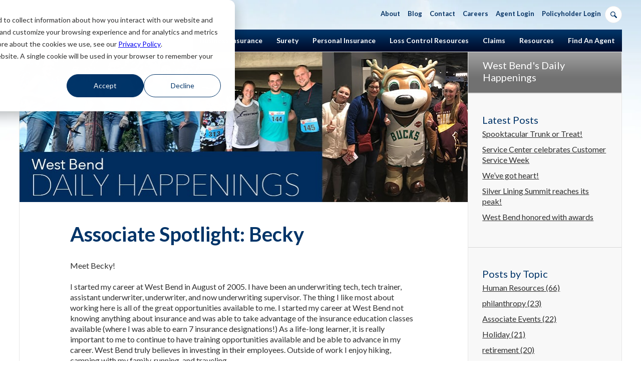

--- FILE ---
content_type: text/html; charset=UTF-8
request_url: https://www.thesilverlining.com/west-bends-daily-happenings/associate-spotlight-becky?
body_size: 13440
content:
<!doctype html><!--[if lt IE 7]> <html class="no-js lt-ie9 lt-ie8 lt-ie7" lang="en-us" > <![endif]--><!--[if IE 7]>    <html class="no-js lt-ie9 lt-ie8" lang="en-us" >        <![endif]--><!--[if IE 8]>    <html class="no-js lt-ie9" lang="en-us" >               <![endif]--><!--[if gt IE 8]><!--><html class="no-js" lang="en-us"><!--<![endif]--><head>
    <meta charset="utf-8">
    <meta http-equiv="X-UA-Compatible" content="IE=edge,chrome=1">
    <meta name="author" content="Megan Pilsner">
    <meta name="description" content="Meet one of our associates, Becky! ">
    <meta name="generator" content="HubSpot">
    <title>Associate Spotlight: Becky</title>
    <link rel="shortcut icon" href="https://www.thesilverlining.com/hs-fs/hub/121786/file-16633996.ico">
    
<meta name="viewport" content="width=device-width, initial-scale=1">

    <script src="/hs/hsstatic/jquery-libs/static-1.1/jquery/jquery-1.7.1.js"></script>
<script>hsjQuery = window['jQuery'];</script>
    <meta property="og:description" content="Meet one of our associates, Becky! ">
    <meta property="og:title" content="Associate Spotlight: Becky">
    <meta name="twitter:description" content="Meet one of our associates, Becky! ">
    <meta name="twitter:title" content="Associate Spotlight: Becky">

    

    
    <style>
a.cta_button{-moz-box-sizing:content-box !important;-webkit-box-sizing:content-box !important;box-sizing:content-box !important;vertical-align:middle}.hs-breadcrumb-menu{list-style-type:none;margin:0px 0px 0px 0px;padding:0px 0px 0px 0px}.hs-breadcrumb-menu-item{float:left;padding:10px 0px 10px 10px}.hs-breadcrumb-menu-divider:before{content:'›';padding-left:10px}.hs-featured-image-link{border:0}.hs-featured-image{float:right;margin:0 0 20px 20px;max-width:50%}@media (max-width: 568px){.hs-featured-image{float:none;margin:0;width:100%;max-width:100%}}.hs-screen-reader-text{clip:rect(1px, 1px, 1px, 1px);height:1px;overflow:hidden;position:absolute !important;width:1px}
</style>

<link rel="stylesheet" href="https://www.thesilverlining.com/hubfs/hub_generated/module_assets/1/46684697919/1743389895907/module_mobile-menu.min.css">

<style>
  #hs_cos_wrapper_module_1701278019200118 .blog-social-sharing-link {
  background-color:#e2e9f2;
  border:1px solid transparent;
  border-radius:50%;
  box-sizing:content-box;
  display:inline-block;
  width:22px;
  height:22px;
  margin-right:7px;
  padding:8px;
  transition:all .3s ease-in-out;
}

#hs_cos_wrapper_module_1701278019200118 .blog-social-sharing-link:hover {
  background-color:#fff;
  border:1px solid #003468;
}

</style>

<link rel="stylesheet" href="/hs/hsstatic/AsyncSupport/static-1.501/sass/comments_listing_asset.css">
<link rel="stylesheet" href="/hs/hsstatic/AsyncSupport/static-1.501/sass/rss_post_listing.css">
<link rel="stylesheet" href="https://www.thesilverlining.com/hubfs/hub_generated/module_assets/1/149500182699/1743389936168/module_SC_-_Homepage_Social_Updated.min.css">
<link rel="stylesheet" href="https://cdnjs.cloudflare.com/ajax/libs/font-awesome/6.5.1/css/all.min.css">
<link rel="stylesheet" href="https://siteintercept.allegiancetech.com/dist/f29d41e6/MCX_West_Bend_Combo_Invite.css">
    

    

<link href="//fonts.googleapis.com/css?family=Lato:400,700,300italic,400italic" rel="stylesheet" type="text/css">
<!--[if IE 8]><link href="//121786.fs1.hubspotusercontent-na1.net/hubfs/121786/hub_generated/template_assets/1/1731330527/1743215052134/template_Ie8.min.css" rel="stylesheet" type="text/css" /><![endif]-->
<!--[if IE 9]><link href="//121786.fs1.hubspotusercontent-na1.net/hubfs/121786/hub_generated/template_assets/1/1730151996/1743215051612/template_Ie9.min.css" rel="stylesheet" type="text/css" /><![endif]-->
<script src="https://www.thesilverlining.com/hubfs/hub_generated/template_assets/1/1699147078/1743215084447/template_site.min.js"></script>

<!-- Facebook Pixel Code -->
<script>
!function(f,b,e,v,n,t,s){if(f.fbq)return;n=f.fbq=function(){n.callMethod?
n.callMethod.apply(n,arguments):n.queue.push(arguments)};if(!f._fbq)f._fbq=n;
n.push=n;n.loaded=!0;n.version='2.0';n.queue=[];t=b.createElement(e);t.async=!0;
t.src=v;s=b.getElementsByTagName(e)[0];s.parentNode.insertBefore(t,s)}(window,
document,'script','https://connect.facebook.net/en_US/fbevents.js');

fbq('init', '1148227851863248');
fbq('track', "PageView");</script>
<noscript>&lt;img  height="1" width="1" style="display:none" src="https://www.facebook.com/tr?id=1148227851863248&amp;amp;ev=PageView&amp;amp;noscript=1"&gt;</noscript>
<!-- End Facebook Pixel Code -->

<script>
// FB ViewContent
// Track key page views (ex: product page, landing page or article)
fbq('track', 'ViewContent');
</script>

<script>
// FB Search
// Track searches on your website (ex. product searches)
fbq('track', 'Search');
</script>

<!-- Hotjar Tracking Code for https://www.thesilverlining.com/ -->
<script>
var _hsp = window._hsp = window._hsp || [];
_hsp.push(['addPrivacyConsentListener', (consent) => {
	if (consent.categories.analytics){
(function(h,o,t,j,a,r){
        		h.hj=h.hj||function(){(h.hj.q=h.hj.q||[]).push(arguments)};
        		h._hjSettings={hjid:798081,hjsv:6};
        		a=o.getElementsByTagName('head')[0];
        		r=o.createElement('script');r.async=1;
        		r.src=t+h._hjSettings.hjid+j+h._hjSettings.hjsv;
        		a.appendChild(r);
    		})(window,document,'https://static.hotjar.com/c/hotjar-','.js?sv=');
}

}])
</script>



<!-- Google Tag Manager -->
<script>(function(w,d,s,l,i){w[l]=w[l]||[];w[l].push({'gtm.start':
new Date().getTime(),event:'gtm.js'});var f=d.getElementsByTagName(s)[0],
j=d.createElement(s),dl=l!='dataLayer'?'&l='+l:'';j.async=true;j.src=
'https://www.googletagmanager.com/gtm.js?id='+i+dl;f.parentNode.insertBefore(j,f);
})(window,document,'script','dataLayer','GTM-TJZJV8J');</script>
<!-- End Google Tag Manager -->
<!-- Global site tag (gtag.js) - Google Ads: 934436874 -->
<script>
    var _hsp = window._hsp = window._hsp || [];
    _hsp.push(['addPrivacyConsentListener', (consent) => {
    if (consent.categories.analytics) {
        const script = document.createElement('script');
          script.src = "https://www.googletagmanager.com/gtag/js?id=AW-934436874";
          script.async = 'true'
          document.head.appendChild(script)
      }
    }])
</script>
<script>
    window.dataLayer = window.dataLayer || [];
    function gtag(){dataLayer.push(arguments);}
    gtag('js', new Date());
    gtag('config', 'AW-934436874');
</script>
<!-- End Global site tag (gtag.js) - Google Ads: 934436874 -->

<meta property="og:image" content="https://www.thesilverlining.com/hubfs/Featured%20Associate%20-%20Becky%20Cole2.png">
<meta property="og:image:width" content="1080">
<meta property="og:image:height" content="1080">

<meta name="twitter:image" content="https://www.thesilverlining.com/hubfs/Featured%20Associate%20-%20Becky%20Cole2.png">


<meta property="og:url" content="https://www.thesilverlining.com/west-bends-daily-happenings/associate-spotlight-becky">
<meta name="twitter:card" content="summary_large_image">

<link rel="canonical" href="https://www.thesilverlining.com/west-bends-daily-happenings/associate-spotlight-becky">
<meta name="robots" content="noindex">
<style>
  .hs-blog-social-share {
  	display: none;
  }
</style>
<meta property="og:type" content="article">
<link rel="alternate" type="application/rss+xml" href="https://www.thesilverlining.com/west-bends-daily-happenings/rss.xml">
<meta name="twitter:domain" content="www.thesilverlining.com">

<meta http-equiv="content-language" content="en-us">
<link rel="stylesheet" href="//7052064.fs1.hubspotusercontent-na1.net/hubfs/7052064/hub_generated/template_assets/DEFAULT_ASSET/1768338571736/template_layout.min.css">

<link rel="stylesheet" href="https://www.thesilverlining.com/hubfs/hub_generated/template_assets/1/1694568760/1762288489274/template_West-bend.min.css">
<link rel="stylesheet" href="https://www.thesilverlining.com/hubfs/hub_generated/template_assets/1/131355919437/1743215071738/template_2023_Footer.min.css">


    <script src="https://www.thesilverlining.com/hubfs/hub_generated/template_assets/1/1736913761/1743215077030/template_blog.min.js"></script>
    

</head>
<body class="west-bend blog   hs-content-id-48282906127 hs-blog-post hs-content-path-west-bends-daily-happenings-associate-spotlight-be hs-content-name-associate-spotlight-becky hs-blog-name-west-bends-daily-happenings hs-blog-id-1858086936" style="">
    <div class="header-container-wrapper">
    <div class="header-container container-fluid">

<div class="row-fluid-wrapper row-depth-1 row-number-1 ">
<div class="row-fluid ">
<div class="span12 widget-span widget-type-global_group " style="" data-widget-type="global_group" data-x="0" data-w="12">
<div class="" data-global-widget-path="generated_global_groups/1696378410.html"><div class="row-fluid-wrapper row-depth-1 row-number-1 ">
<div class="row-fluid ">
<div class="span4 widget-span widget-type-custom_widget header-logo" style="" data-widget-type="custom_widget" data-x="0" data-w="4">
<div id="hs_cos_wrapper_module_1555345484051290" class="hs_cos_wrapper hs_cos_wrapper_widget hs_cos_wrapper_type_module widget-type-logo" style="" data-hs-cos-general-type="widget" data-hs-cos-type="module">
  






















  
  <span id="hs_cos_wrapper_module_1555345484051290_hs_logo_widget" class="hs_cos_wrapper hs_cos_wrapper_widget hs_cos_wrapper_type_logo" style="" data-hs-cos-general-type="widget" data-hs-cos-type="logo"><a href="https://www.thesilverlining.com" id="hs-link-module_1555345484051290_hs_logo_widget" style="border-width:0px;border:0px;"><img src="https://www.thesilverlining.com/hs-fs/hubfs/HS%20TEST%20LOGO.png?width=233&amp;height=65&amp;name=HS%20TEST%20LOGO.png" class="hs-image-widget " height="65" style="height: auto;width:233px;border-width:0px;border:0px;" width="233" alt="West Bend Insurance" title="West Bend Insurance" srcset="https://www.thesilverlining.com/hs-fs/hubfs/HS%20TEST%20LOGO.png?width=117&amp;height=33&amp;name=HS%20TEST%20LOGO.png 117w, https://www.thesilverlining.com/hs-fs/hubfs/HS%20TEST%20LOGO.png?width=233&amp;height=65&amp;name=HS%20TEST%20LOGO.png 233w, https://www.thesilverlining.com/hs-fs/hubfs/HS%20TEST%20LOGO.png?width=350&amp;height=98&amp;name=HS%20TEST%20LOGO.png 350w, https://www.thesilverlining.com/hs-fs/hubfs/HS%20TEST%20LOGO.png?width=466&amp;height=130&amp;name=HS%20TEST%20LOGO.png 466w, https://www.thesilverlining.com/hs-fs/hubfs/HS%20TEST%20LOGO.png?width=583&amp;height=163&amp;name=HS%20TEST%20LOGO.png 583w, https://www.thesilverlining.com/hs-fs/hubfs/HS%20TEST%20LOGO.png?width=699&amp;height=195&amp;name=HS%20TEST%20LOGO.png 699w" sizes="(max-width: 233px) 100vw, 233px"></a></span>
</div>

</div><!--end widget-span -->
<div class="span8 widget-span widget-type-cell nav" style="" data-widget-type="cell" data-x="4" data-w="8">

<div class="row-fluid-wrapper row-depth-1 row-number-2 ">
<div class="row-fluid ">
<div class="span8 widget-span widget-type-menu courtesy-nav" style="" data-widget-type="menu" data-x="0" data-w="8">
<div class="cell-wrapper layout-widget-wrapper">
<span id="hs_cos_wrapper_module_14115704016615" class="hs_cos_wrapper hs_cos_wrapper_widget hs_cos_wrapper_type_menu" style="" data-hs-cos-general-type="widget" data-hs-cos-type="menu"><div id="hs_menu_wrapper_module_14115704016615" class="hs-menu-wrapper active-branch no-flyouts hs-menu-flow-horizontal" role="navigation" data-sitemap-name="courtesy" data-menu-id="2566174138" aria-label="Navigation Menu">
 <ul role="menu">
  <li class="hs-menu-item hs-menu-depth-1 hs-item-has-children" role="none"><a href="https://www.thesilverlining.com/about-us" aria-haspopup="true" aria-expanded="false" role="menuitem">About</a>
   <ul role="menu" class="hs-menu-children-wrapper">
    <li class="hs-menu-item hs-menu-depth-2" role="none"><a href="https://www.thesilverlining.com/about-us/company-leadership" role="menuitem">Company Leadership</a></li>
    <li class="hs-menu-item hs-menu-depth-2" role="none"><a href="https://www.thesilverlining.com/about-us/message-from-our-president-ceo" role="menuitem">Message From Our CEO</a></li>
    <li class="hs-menu-item hs-menu-depth-2" role="none"><a href="https://www.thesilverlining.com/about-us/financial-strength" role="menuitem">Financial Strength</a></li>
    <li class="hs-menu-item hs-menu-depth-2" role="none"><a href="https://www.thesilverlining.com/news" role="menuitem">Silver Lining News</a></li>
    <li class="hs-menu-item hs-menu-depth-2" role="none"><a href="https://www.thesilverlining.com/about-us/corporate-impact-responsibility" role="menuitem">Corporate Impact and Responsibility</a></li>
    <li class="hs-menu-item hs-menu-depth-2" role="none"><a href="https://philanthropy.thesilverlining.com" role="menuitem">Philanthropy</a></li>
   </ul></li>
  <li class="hs-menu-item hs-menu-depth-1" role="none"><a href="https://www.thesilverlining.com/west-bend-blog" role="menuitem">Blog</a></li>
  <li class="hs-menu-item hs-menu-depth-1" role="none"><a href="https://www.thesilverlining.com/contact-us" role="menuitem">Contact</a></li>
  <li class="hs-menu-item hs-menu-depth-1" role="none"><a href="https://www.thesilverlining.com/careers" role="menuitem">Careers</a></li>
  <li class="hs-menu-item hs-menu-depth-1" role="none"><a href="https://agent.mysilverlining.com" role="menuitem" target="_blank" rel="noopener">Agent Login</a></li>
  <li class="hs-menu-item hs-menu-depth-1" role="none"><a href="https://policyholder.westbendinsurance.com" role="menuitem" target="_blank" rel="noopener">Policyholder Login</a></li>
 </ul>
</div></span></div><!--end layout-widget-wrapper -->
</div><!--end widget-span -->
<div class="span4 widget-span widget-type-raw_html " style="" data-widget-type="raw_html" data-x="8" data-w="4">
<div class="cell-wrapper layout-widget-wrapper">
<span id="hs_cos_wrapper_module_14121705823981079" class="hs_cos_wrapper hs_cos_wrapper_widget hs_cos_wrapper_type_raw_html" style="" data-hs-cos-general-type="widget" data-hs-cos-type="raw_html"><form class="ss-form" role="search" aria-label="Site search">
  <button type="button" aria-label="Open search" class="ss-icon searchbtn"></button>
  <input type="search" name="q" aria-label="Search" placeholder="Search" class="ss-input searchq">
</form></span>
</div><!--end layout-widget-wrapper -->
</div><!--end widget-span -->
</div><!--end row-->
</div><!--end row-wrapper -->

<div class="row-fluid-wrapper row-depth-1 row-number-3 ">
<div class="row-fluid ">
<div class="span12 widget-span widget-type-menu main-nav" style="" data-widget-type="menu" data-x="0" data-w="12">
<div class="cell-wrapper layout-widget-wrapper">
<span id="hs_cos_wrapper_module_14115704016616" class="hs_cos_wrapper hs_cos_wrapper_widget hs_cos_wrapper_type_menu" style="" data-hs-cos-general-type="widget" data-hs-cos-type="menu"><div id="hs_menu_wrapper_module_14115704016616" class="hs-menu-wrapper active-branch flyouts hs-menu-flow-horizontal" role="navigation" data-sitemap-name="migrated-classic-cms-sitemap" data-menu-id="2566173473" aria-label="Navigation Menu">
 <ul role="menu">
  <li class="hs-menu-item hs-menu-depth-1 hs-item-has-children" role="none"><a href="https://www.thesilverlining.com/business-insurance" aria-haspopup="true" aria-expanded="false" role="menuitem">Business Insurance</a>
   <ul role="menu" class="hs-menu-children-wrapper">
    <li class="hs-menu-item hs-menu-depth-2" role="none"><a href="https://www.thesilverlining.com/business-insurance/coverages" role="menuitem">Our Coverages</a></li>
    <li class="hs-menu-item hs-menu-depth-2" role="none"><a href="https://www.thesilverlining.com/business-insurance/loss-control-services" role="menuitem">Loss Control Services</a></li>
    <li class="hs-menu-item hs-menu-depth-2" role="none"><a href="https://www.thesilverlining.com/business-insurance/premium-audit" role="menuitem">Premium Audit Services</a></li>
    <li class="hs-menu-item hs-menu-depth-2" role="none"><a href="https://www.thesilverlining.com/business-insurance/workers-compensation-insurance" role="menuitem">Workers' Compensation Insurance</a></li>
    <li class="hs-menu-item hs-menu-depth-2" role="none"><a href="https://www.thesilverlining.com/safety-tips" role="menuitem">Safety Tips</a></li>
    <li class="hs-menu-item hs-menu-depth-2" role="none"><a href="https://www.thesilverlining.com/small-business-spotlight" role="menuitem">Small Business Spotlight</a></li>
   </ul></li>
  <li class="hs-menu-item hs-menu-depth-1" role="none"><a href="https://www.thesilverlining.com/surety-bonds" role="menuitem">Surety</a></li>
  <li class="hs-menu-item hs-menu-depth-1 hs-item-has-children" role="none"><a href="https://www.thesilverlining.com/personal-insurance" aria-haspopup="true" aria-expanded="false" role="menuitem">Personal Insurance</a>
   <ul role="menu" class="hs-menu-children-wrapper">
    <li class="hs-menu-item hs-menu-depth-2" role="none"><a href="https://www.thesilverlining.com/personal-insurance/auto-insurance" role="menuitem">Auto</a></li>
    <li class="hs-menu-item hs-menu-depth-2" role="none"><a href="https://www.thesilverlining.com/personal-insurance/homeowners-insurance" role="menuitem">Home, Condo, and Renters</a></li>
    <li class="hs-menu-item hs-menu-depth-2" role="none"><a href="https://www.thesilverlining.com/personal-insurance/personal-umbrella-insurance" role="menuitem">Personal Umbrella</a></li>
    <li class="hs-menu-item hs-menu-depth-2" role="none"><a href="https://www.thesilverlining.com/personal-insurance/recreational-vehicle-insurance" role="menuitem">Sport and Recreational Vehicles</a></li>
   </ul></li>
  <li class="hs-menu-item hs-menu-depth-1" role="none"><a href="https://www.thesilverlining.com/loss-control-resources" role="menuitem">Loss Control Resources</a></li>
  <li class="hs-menu-item hs-menu-depth-1 hs-item-has-children" role="none"><a href="https://www.thesilverlining.com/claims" aria-haspopup="true" aria-expanded="false" role="menuitem">Claims</a>
   <ul role="menu" class="hs-menu-children-wrapper">
    <li class="hs-menu-item hs-menu-depth-2" role="none"><a href="https://www.thesilverlining.com/claims/how-to-report-a-claim" role="menuitem">How to Report a Claim</a></li>
    <li class="hs-menu-item hs-menu-depth-2 hs-item-has-children" role="none"><a href="https://www.thesilverlining.com/claims/auto-claims" role="menuitem">Auto Claims</a></li>
    <li class="hs-menu-item hs-menu-depth-2 hs-item-has-children" role="none"><a href="https://www.thesilverlining.com/claims/workers-compensation-claims" role="menuitem">Work Comp Claims</a></li>
    <li class="hs-menu-item hs-menu-depth-2" role="none"><a href="https://www.thesilverlining.com/fraud-hotline" role="menuitem">Fraud Hotline</a></li>
   </ul></li>
  <li class="hs-menu-item hs-menu-depth-1 hs-item-has-children" role="none"><a href="https://www.thesilverlining.com/customer-resources" aria-haspopup="true" aria-expanded="false" role="menuitem">Resources</a>
   <ul role="menu" class="hs-menu-children-wrapper">
    <li class="hs-menu-item hs-menu-depth-2" role="none"><a href="https://www.thesilverlining.com/resources/web-portal-mobile-app" role="menuitem">Mobile App</a></li>
    <li class="hs-menu-item hs-menu-depth-2" role="none"><a href="https://www.thesilverlining.com/resources/billing-faqs" role="menuitem">Payments and Billing FAQs</a></li>
    <li class="hs-menu-item hs-menu-depth-2" role="none"><a href="https://www.thesilverlining.com/resources/credit-based-insurance-scores" role="menuitem">Credit Based Insurance Scores</a></li>
    <li class="hs-menu-item hs-menu-depth-2" role="none"><a href="https://www.thesilverlining.com/focus" role="menuitem">Distracted Driving Awareness</a></li>
    <li class="hs-menu-item hs-menu-depth-2" role="none"><a href="https://www.thesilverlining.com/resources/teen-driving" role="menuitem">Teen Driving Resources</a></li>
    <li class="hs-menu-item hs-menu-depth-2" role="none"><a href="https://www.thesilverlining.com/resource-hub" role="menuitem">Resource Hub</a></li>
    <li class="hs-menu-item hs-menu-depth-2" role="none"><a href="https://www.thesilverlining.com/insurance-moms" role="menuitem">Insurance Moms</a></li>
    <li class="hs-menu-item hs-menu-depth-2" role="none"><a href="https://www.thesilverlining.com/ergo-at-your-fingertips" role="menuitem">Ergo at your Fingertips</a></li>
   </ul></li>
  <li class="hs-menu-item hs-menu-depth-1" role="none"><a href="https://www.thesilverlining.com/find-an-insurance-agent" role="menuitem">Find An Agent</a></li>
 </ul>
</div></span></div><!--end layout-widget-wrapper -->
</div><!--end widget-span -->
</div><!--end row-->
</div><!--end row-wrapper -->

</div><!--end widget-span -->
</div><!--end row-->
</div><!--end row-wrapper -->
</div>
</div><!--end widget-span -->
</div><!--end row-->
</div><!--end row-wrapper -->

    </div><!--end header -->
</div><!--end header wrapper -->

<div class="body-container-wrapper">
    <div class="body-container container-fluid">

<div class="row-fluid-wrapper row-depth-1 row-number-1 ">
<div class="row-fluid ">
<div class="span9 widget-span widget-type-cell body-content" style="" data-widget-type="cell" data-x="0" data-w="9">

<div class="row-fluid-wrapper row-depth-1 row-number-2 ">
<div class="row-fluid ">
<div class="span12 widget-span widget-type-custom_widget mobile-menu" style="" data-widget-type="custom_widget" data-x="0" data-w="12">
<div id="hs_cos_wrapper_module_1620405925658301" class="hs_cos_wrapper hs_cos_wrapper_widget hs_cos_wrapper_type_module" style="" data-hs-cos-general-type="widget" data-hs-cos-type="module"><div class="mobile-header">
  <div class="inner cell-wrapper layout-widget-wrapper">
    <a class="toggle" aria-labelledby="hs_menu_wrapper_module_141157146722412"><img src="https://www.thesilverlining.com/hs-fs/file-1692861603-png/images/nav-toggle.png" alt="toggle mobile navigation"></a>
    <a class="logo" href="/"><img src="https://www.thesilverlining.com/hs-fs/file-1696307430-png/images/logo-west-bend.png" alt="West Bend Insurance"></a>
  </div>
  <div class="agent-container">
    <a href="https://www.thesilverlining.com/find-an-insurance-agent" class="agency-locatorify">Find An Agent</a>
  </div>
</div></div>

</div><!--end widget-span -->
</div><!--end row-->
</div><!--end row-wrapper -->

<div class="row-fluid-wrapper row-depth-1 row-number-3 ">
<div class="row-fluid ">
<div class="span12 widget-span widget-type-cell cos_two_column-right" style="" data-widget-type="cell" data-x="0" data-w="12">

<div class="row-fluid-wrapper row-depth-1 row-number-4 ">
<div class="row-fluid ">
<div class="span8 widget-span widget-type-cell cos_col2 main" style="" data-widget-type="cell" data-x="0" data-w="8">

<div class="row-fluid-wrapper row-depth-1 row-number-5 ">
<div class="row-fluid ">
<div class="span12 widget-span widget-type-raw_jinja " style="" data-widget-type="raw_jinja" data-x="0" data-w="12">

<img class="banner" src="https://www.thesilverlining.com/hs-fs/file-1972718592-jpg/images/HAPPENINGSimages/wb-daily-happenings-blog.jpg" alt="Daily Happenings">
</div><!--end widget-span -->

</div><!--end row-->
</div><!--end row-wrapper -->

<div class="row-fluid-wrapper row-depth-1 row-number-6 ">
<div class="row-fluid ">
<div class="span12 widget-span widget-type-blog_content " style="" data-widget-type="blog_content" data-x="0" data-w="12">
<div class="blog-section">
        <div class="blog-post-wrapper cell-wrapper">
                <div class="section post-header">
                <h1><span id="hs_cos_wrapper_name" class="hs_cos_wrapper hs_cos_wrapper_meta_field hs_cos_wrapper_type_text" style="" data-hs-cos-general-type="meta_field" data-hs-cos-type="text">Associate Spotlight: Becky</span></h1>
               <!-- <p id="hubspot-author_data" class="hubspot-editable" data-hubspot-form-id="author_data" data-hubspot-name="Blog Author" >
                        <span class="hs-author-label">Posted by</span>
                        
                            <a class="author-link" href="https://www.thesilverlining.com/west-bends-daily-happenings/author/megan-pilsner">Megan Pilsner</a> on Jun 4, 2021 1:00:00 PM
                            
                        
                </p>-->
                </div>
                <div class="hs-blog-social-share">
                  <div class="hs-blog-social-share-list">
                    <div id="hs_cos_wrapper_module_1701278019200118" class="hs_cos_wrapper hs_cos_wrapper_widget hs_cos_wrapper_type_module widget-type-social_sharing" style="" data-hs-cos-general-type="widget" data-hs-cos-type="module">







    
<div class="hs_cos_wrapper hs_cos_wrapper_widget hs_cos_wrapper_type_social_sharing" data-hs-cos-general-type="widget" data-hs-cos-type="social_sharing">
  
  
  
    
    
    
			
		
    <a href="http://www.facebook.com/share.php?u=https://www.thesilverlining.com/west-bends-daily-happenings/associate-spotlight-becky?utm_medium=social&amp;utm_source=facebook" target="_blank" rel="noopener" class="blog-social-sharing-link">
    
      
      <img src="https://www.thesilverlining.com/hubfs/social-icons/facebook-blue.svg" class="hs-image-widget hs-image-social-sharing-24" style="height:22px;width:22px;" width="22" hspace="0" alt="Share on facebook">
     
    </a>
	

  
  
  
    
    
    
			
		
    <a href="http://www.linkedin.com/shareArticle?mini=true&amp;url=https://www.thesilverlining.com/west-bends-daily-happenings/associate-spotlight-becky?utm_medium=social&amp;utm_source=linkedin" target="_blank" rel="noopener" class="blog-social-sharing-link">
    
      
      <img src="https://www.thesilverlining.com/hubfs/social-icons/linkedin-blue.svg" class="hs-image-widget hs-image-social-sharing-24" style="height:22px;width:22px;" width="22" hspace="0" alt="Share on linkedin">
    
    </a>
	

  
  
  
    
    
    
			
		
    <a href="https://twitter.com/intent/tweet?original_referer=https://www.thesilverlining.com/west-bends-daily-happenings/associate-spotlight-becky?utm_medium=social&amp;utm_source=twitter&amp;url=https://www.thesilverlining.com/west-bends-daily-happenings/associate-spotlight-becky?utm_medium=social&amp;utm_source=twitter&amp;source=tweetbutton&amp;text=" target="_blank" rel="noopener" class="blog-social-sharing-link">
    
       
       <img src="https://www.thesilverlining.com/hubfs/social-icons/twitter-x-blue.svg" class="hs-image-widget hs-image-social-sharing-24" style="height:22px;width:22px;" width="22" hspace="0" alt="Share on twitter">
    
    </a>
	

  
  
  
    
      
    
    
    
			
		
    <a href="http://pinterest.com/pin/create/button/?url=https%3A%2F%2Fwww.thesilverlining.com%2Fwest-bends-daily-happenings%2Fassociate-spotlight-becky%3Futm_medium%3Dsocial%26utm_source%3Dpinterest&amp;media=" target="_blank" rel="noopener" class="blog-social-sharing-link">
    
       
       <img src="https://www.thesilverlining.com/hubfs/social-icons/pinterest-blue.svg" class="hs-image-widget hs-image-social-sharing-24" style="height:22px;width:22px;" width="22" hspace="0" alt="Share on pinterest">
    
    </a>
	

</div></div>
                  </div>          
                </div>
                
                <div class="section post-body">
                    <span id="hs_cos_wrapper_post_body" class="hs_cos_wrapper hs_cos_wrapper_meta_field hs_cos_wrapper_type_rich_text" style="" data-hs-cos-general-type="meta_field" data-hs-cos-type="rich_text"><p><span>Meet Becky!</span><br><br><span>I started my career at West Bend in August of 2005. I have been an underwriting tech, tech trainer, assistant underwriter, underwriter, and now underwriting supervisor. The thing I like most about working here is all of the great opportunities available to me. I started my career at West Bend not knowing anything about insurance and was able to take advantage of the insurance education classes available (where I was able to earn 7 insurance designations!) As a life-long learner, it is really important to me to continue to have training opportunities available and be able to advance in my career. West Bend truly believes in investing in their employees. Outside of work I enjoy hiking, camping with my family, running, and traveling.</span></p>
<!--more--><p><img src="https://www.thesilverlining.com/hs-fs/hubfs/Featured%20Associate%20-%20Becky%20Cole2.png?width=1080&amp;name=Featured%20Associate%20-%20Becky%20Cole2.png" alt="Featured Associate - Becky Cole2" width="1080" loading="lazy" style="width: 1080px;" srcset="https://www.thesilverlining.com/hs-fs/hubfs/Featured%20Associate%20-%20Becky%20Cole2.png?width=540&amp;name=Featured%20Associate%20-%20Becky%20Cole2.png 540w, https://www.thesilverlining.com/hs-fs/hubfs/Featured%20Associate%20-%20Becky%20Cole2.png?width=1080&amp;name=Featured%20Associate%20-%20Becky%20Cole2.png 1080w, https://www.thesilverlining.com/hs-fs/hubfs/Featured%20Associate%20-%20Becky%20Cole2.png?width=1620&amp;name=Featured%20Associate%20-%20Becky%20Cole2.png 1620w, https://www.thesilverlining.com/hs-fs/hubfs/Featured%20Associate%20-%20Becky%20Cole2.png?width=2160&amp;name=Featured%20Associate%20-%20Becky%20Cole2.png 2160w, https://www.thesilverlining.com/hs-fs/hubfs/Featured%20Associate%20-%20Becky%20Cole2.png?width=2700&amp;name=Featured%20Associate%20-%20Becky%20Cole2.png 2700w, https://www.thesilverlining.com/hs-fs/hubfs/Featured%20Associate%20-%20Becky%20Cole2.png?width=3240&amp;name=Featured%20Associate%20-%20Becky%20Cole2.png 3240w" sizes="(max-width: 1080px) 100vw, 1080px"></p>
<p>&nbsp;</p></span>
                </div>
                
                <p id="hubspot-topic_data"> <strong>Topics:</strong>
                   
                       <a class="topic-link" href="https://www.thesilverlining.com/west-bends-daily-happenings/topic/west-bend-associate-stories">West Bend Associate Stories</a>,
                   
                       <a class="topic-link" href="https://www.thesilverlining.com/west-bends-daily-happenings/topic/associate-spotlight">Associate Spotlight</a>
                   
                </p>
                
                
        </div>
</div>
</div>

</div><!--end row-->
</div><!--end row-wrapper -->

<div class="row-fluid-wrapper row-depth-1 row-number-7 ">
<div class="row-fluid ">
<div class="span12 widget-span widget-type-blog_comments " style="" data-widget-type="blog_comments" data-x="0" data-w="12">
<div class="cell-wrapper layout-widget-wrapper">
<span id="hs_cos_wrapper_module_14120711038548323" class="hs_cos_wrapper hs_cos_wrapper_widget hs_cos_wrapper_type_blog_comments" style="" data-hs-cos-general-type="widget" data-hs-cos-type="blog_comments">
<div class="section post-footer">
    <div id="comments-listing" class="new-comments"></div>
    
      <div id="hs_form_target_83ad9953-07d6-4a89-82f6-819ec6182aa0"></div>
      
      
      
      
    
</div>

</span></div><!--end layout-widget-wrapper -->
</div><!--end widget-span -->
</div><!--end row-->
</div><!--end row-wrapper -->

</div><!--end widget-span -->
<div class="span4 widget-span widget-type-cell cos_col3 sidebar" style="" data-widget-type="cell" data-x="8" data-w="4">

<div class="row-fluid-wrapper row-depth-1 row-number-8 ">
<div class="row-fluid ">
<div class="span12 widget-span widget-type-raw_jinja side widget-type-header" style="" data-widget-type="raw_jinja" data-x="0" data-w="12">
<h3>West Bend's Daily Happenings</h3></div><!--end widget-span -->

</div><!--end row-->
</div><!--end row-wrapper -->

<div class="row-fluid-wrapper row-depth-1 row-number-9 ">
<div class="row-fluid ">
<div class="span12 widget-span widget-type-post_listing " style="" data-widget-type="post_listing" data-x="0" data-w="12">
<div class="cell-wrapper layout-widget-wrapper">
<span id="hs_cos_wrapper_module_141207130642511715" class="hs_cos_wrapper hs_cos_wrapper_widget hs_cos_wrapper_type_post_listing" style="" data-hs-cos-general-type="widget" data-hs-cos-type="post_listing"><div class="block">
  <h3>Latest Posts</h3>
  <div class="widget-module">
    <ul class="hs-hash-188222532-1768342307583">
    </ul>
  </div>
</div>
</span></div><!--end layout-widget-wrapper -->
</div><!--end widget-span -->
</div><!--end row-->
</div><!--end row-wrapper -->

<div class="row-fluid-wrapper row-depth-1 row-number-10 ">
<div class="row-fluid ">
<div class="span12 widget-span widget-type-post_filter " style="" data-widget-type="post_filter" data-x="0" data-w="12">
<div class="cell-wrapper layout-widget-wrapper">
<span id="hs_cos_wrapper_module_141207132007812226" class="hs_cos_wrapper hs_cos_wrapper_widget hs_cos_wrapper_type_post_filter" style="" data-hs-cos-general-type="widget" data-hs-cos-type="post_filter"><div class="block">
  <h3>Posts by Topic</h3>
  <div class="widget-module">
    <ul>
      
        <li>
          <a href="https://www.thesilverlining.com/west-bends-daily-happenings/topic/human-resources">Human Resources <span class="filter-link-count" dir="ltr">(66)</span></a>
        </li>
      
        <li>
          <a href="https://www.thesilverlining.com/west-bends-daily-happenings/topic/philanthropy">philanthropy <span class="filter-link-count" dir="ltr">(23)</span></a>
        </li>
      
        <li>
          <a href="https://www.thesilverlining.com/west-bends-daily-happenings/topic/associate-events">Associate Events <span class="filter-link-count" dir="ltr">(22)</span></a>
        </li>
      
        <li>
          <a href="https://www.thesilverlining.com/west-bends-daily-happenings/topic/holiday">Holiday <span class="filter-link-count" dir="ltr">(21)</span></a>
        </li>
      
        <li>
          <a href="https://www.thesilverlining.com/west-bends-daily-happenings/topic/retirement">retirement <span class="filter-link-count" dir="ltr">(20)</span></a>
        </li>
      
        <li style="display:none;">
          <a href="https://www.thesilverlining.com/west-bends-daily-happenings/topic/awards">Awards <span class="filter-link-count" dir="ltr">(17)</span></a>
        </li>
      
        <li style="display:none;">
          <a href="https://www.thesilverlining.com/west-bends-daily-happenings/topic/throwback-thursday">Throwback Thursday <span class="filter-link-count" dir="ltr">(11)</span></a>
        </li>
      
        <li style="display:none;">
          <a href="https://www.thesilverlining.com/west-bends-daily-happenings/topic/key-recognition">Key Recognition <span class="filter-link-count" dir="ltr">(10)</span></a>
        </li>
      
        <li style="display:none;">
          <a href="https://www.thesilverlining.com/west-bends-daily-happenings/topic/wildlife">Wildlife <span class="filter-link-count" dir="ltr">(8)</span></a>
        </li>
      
        <li style="display:none;">
          <a href="https://www.thesilverlining.com/west-bends-daily-happenings/topic/anniversary">anniversary <span class="filter-link-count" dir="ltr">(8)</span></a>
        </li>
      
        <li style="display:none;">
          <a href="https://www.thesilverlining.com/west-bends-daily-happenings/topic/deer">Deer <span class="filter-link-count" dir="ltr">(7)</span></a>
        </li>
      
        <li style="display:none;">
          <a href="https://www.thesilverlining.com/west-bends-daily-happenings/topic/125th-anniversary">125th Anniversary <span class="filter-link-count" dir="ltr">(6)</span></a>
        </li>
      
        <li style="display:none;">
          <a href="https://www.thesilverlining.com/west-bends-daily-happenings/topic/west-bend-associate-stories">West Bend Associate Stories <span class="filter-link-count" dir="ltr">(6)</span></a>
        </li>
      
        <li style="display:none;">
          <a href="https://www.thesilverlining.com/west-bends-daily-happenings/topic/slce">SLCE <span class="filter-link-count" dir="ltr">(5)</span></a>
        </li>
      
        <li style="display:none;">
          <a href="https://www.thesilverlining.com/west-bends-daily-happenings/topic/associate-spotlight">Associate Spotlight <span class="filter-link-count" dir="ltr">(3)</span></a>
        </li>
      
        <li style="display:none;">
          <a href="https://www.thesilverlining.com/west-bends-daily-happenings/topic/celebrating-cultures">Celebrating Cultures <span class="filter-link-count" dir="ltr">(3)</span></a>
        </li>
      
        <li style="display:none;">
          <a href="https://www.thesilverlining.com/west-bends-daily-happenings/topic/macc-fund">MACC Fund <span class="filter-link-count" dir="ltr">(3)</span></a>
        </li>
      
        <li style="display:none;">
          <a href="https://www.thesilverlining.com/west-bends-daily-happenings/topic/united-way">United Way <span class="filter-link-count" dir="ltr">(3)</span></a>
        </li>
      
        <li style="display:none;">
          <a href="https://www.thesilverlining.com/west-bends-daily-happenings/topic/25-year-club">25 year club <span class="filter-link-count" dir="ltr">(2)</span></a>
        </li>
      
        <li style="display:none;">
          <a href="https://www.thesilverlining.com/west-bends-daily-happenings/topic/career-fair">Career Fair <span class="filter-link-count" dir="ltr">(2)</span></a>
        </li>
      
        <li style="display:none;">
          <a href="https://www.thesilverlining.com/west-bends-daily-happenings/topic/claims">Claims <span class="filter-link-count" dir="ltr">(2)</span></a>
        </li>
      
        <li style="display:none;">
          <a href="https://www.thesilverlining.com/west-bends-daily-happenings/topic/weather">Weather <span class="filter-link-count" dir="ltr">(2)</span></a>
        </li>
      
        <li style="display:none;">
          <a href="https://www.thesilverlining.com/west-bends-daily-happenings/topic/argent">Argent <span class="filter-link-count" dir="ltr">(1)</span></a>
        </li>
      
        <li style="display:none;">
          <a href="https://www.thesilverlining.com/west-bends-daily-happenings/topic/causes">Causes <span class="filter-link-count" dir="ltr">(1)</span></a>
        </li>
      
        <li style="display:none;">
          <a href="https://www.thesilverlining.com/west-bends-daily-happenings/topic/dogs">Dogs <span class="filter-link-count" dir="ltr">(1)</span></a>
        </li>
      
        <li style="display:none;">
          <a href="https://www.thesilverlining.com/west-bends-daily-happenings/topic/pdp">PDP <span class="filter-link-count" dir="ltr">(1)</span></a>
        </li>
      
        <li style="display:none;">
          <a href="https://www.thesilverlining.com/west-bends-daily-happenings/topic/teen-safety">Teen Safety <span class="filter-link-count" dir="ltr">(1)</span></a>
        </li>
      
        <li style="display:none;">
          <a href="https://www.thesilverlining.com/west-bends-daily-happenings/topic/thunder-storms">Thunder Storms <span class="filter-link-count" dir="ltr">(1)</span></a>
        </li>
      
        <li style="display:none;">
          <a href="https://www.thesilverlining.com/west-bends-daily-happenings/topic/benefits">benefits <span class="filter-link-count" dir="ltr">(1)</span></a>
        </li>
      
        <li style="display:none;">
          <a href="https://www.thesilverlining.com/west-bends-daily-happenings/topic/education">education <span class="filter-link-count" dir="ltr">(1)</span></a>
        </li>
      
    </ul>
    
      <a class="filter-expand-link" href="#">see all</a>
    
  </div>
</div>
</span></div><!--end layout-widget-wrapper -->
</div><!--end widget-span -->
</div><!--end row-->
</div><!--end row-wrapper -->

</div><!--end widget-span -->
</div><!--end row-->
</div><!--end row-wrapper -->

</div><!--end widget-span -->
</div><!--end row-->
</div><!--end row-wrapper -->

</div><!--end widget-span -->
<div class="span3 widget-span widget-type-global_group mobile-nav-container" style="" data-widget-type="global_group" data-x="9" data-w="3">
<div class="" data-global-widget-path="generated_global_groups/1696131552.html"><div class="row-fluid-wrapper row-depth-1 row-number-1 ">
<div class="row-fluid ">
<div class="span4 widget-span widget-type-text agent" style="" data-widget-type="text" data-x="0" data-w="4">
<div class="cell-wrapper layout-widget-wrapper">
<span id="hs_cos_wrapper_module_14115714672239" class="hs_cos_wrapper hs_cos_wrapper_widget hs_cos_wrapper_type_text" style="" data-hs-cos-general-type="widget" data-hs-cos-type="text"><a href="https://www.thesilverlining.com/find-an-insurance-agent"><span>Find an Agent</span></a></span></div><!--end layout-widget-wrapper -->
</div><!--end widget-span -->
<div class="span4 widget-span widget-type-text claim" style="" data-widget-type="text" data-x="4" data-w="4">
<div class="cell-wrapper layout-widget-wrapper">
<span id="hs_cos_wrapper_module_141157146722410" class="hs_cos_wrapper hs_cos_wrapper_widget hs_cos_wrapper_type_text" style="" data-hs-cos-general-type="widget" data-hs-cos-type="text"><a href="https://www.thesilverlining.com/claims/how-to-report-a-claim"><span>Report a Claim</span></a></span></div><!--end layout-widget-wrapper -->
</div><!--end widget-span -->
<div class="span4 widget-span widget-type-text payment" style="" data-widget-type="text" data-x="8" data-w="4">
<div class="cell-wrapper layout-widget-wrapper">
<span id="hs_cos_wrapper_module_141157146722411" class="hs_cos_wrapper hs_cos_wrapper_widget hs_cos_wrapper_type_text" style="" data-hs-cos-general-type="widget" data-hs-cos-type="text"><a href="https://policyholder.westbendinsurance.com/policyholder/guest-quickpay"><span>Make a Payment</span></a></span></div><!--end layout-widget-wrapper -->
</div><!--end widget-span -->
</div><!--end row-->
</div><!--end row-wrapper -->

<div class="row-fluid-wrapper row-depth-1 row-number-2 ">
<div class="row-fluid ">
<div class="span12 widget-span widget-type-raw_html " style="" data-widget-type="raw_html" data-x="0" data-w="12">
<div class="cell-wrapper layout-widget-wrapper">
<span id="hs_cos_wrapper_module_14121767710075266" class="hs_cos_wrapper hs_cos_wrapper_widget hs_cos_wrapper_type_raw_html" style="" data-hs-cos-general-type="widget" data-hs-cos-type="raw_html"><div class="searchbox">
<input type="text" name="q" class="searchq">
<input type="button" class="searchbtn">
</div></span>
</div><!--end layout-widget-wrapper -->
</div><!--end widget-span -->
</div><!--end row-->
</div><!--end row-wrapper -->

<div class="row-fluid-wrapper row-depth-1 row-number-3 ">
<div class="row-fluid ">
<div class="span12 widget-span widget-type-menu mobile-nav main" style="" data-widget-type="menu" data-x="0" data-w="12">
<div class="cell-wrapper layout-widget-wrapper">
<span id="hs_cos_wrapper_module_141157146722412" class="hs_cos_wrapper hs_cos_wrapper_widget hs_cos_wrapper_type_menu" style="" data-hs-cos-general-type="widget" data-hs-cos-type="menu"><div id="hs_menu_wrapper_module_141157146722412" class="hs-menu-wrapper active-branch no-flyouts hs-menu-flow-vertical" role="navigation" data-sitemap-name="migrated-classic-cms-sitemap" data-menu-id="2566173473" aria-label="Navigation Menu">
 <ul role="menu">
  <li class="hs-menu-item hs-menu-depth-1 hs-item-has-children" role="none"><a href="https://www.thesilverlining.com/business-insurance" aria-haspopup="true" aria-expanded="false" role="menuitem">Business Insurance</a>
   <ul role="menu" class="hs-menu-children-wrapper">
    <li class="hs-menu-item hs-menu-depth-2" role="none"><a href="https://www.thesilverlining.com/business-insurance/coverages" role="menuitem">Our Coverages</a></li>
    <li class="hs-menu-item hs-menu-depth-2" role="none"><a href="https://www.thesilverlining.com/business-insurance/loss-control-services" role="menuitem">Loss Control Services</a></li>
    <li class="hs-menu-item hs-menu-depth-2" role="none"><a href="https://www.thesilverlining.com/business-insurance/premium-audit" role="menuitem">Premium Audit Services</a></li>
    <li class="hs-menu-item hs-menu-depth-2" role="none"><a href="https://www.thesilverlining.com/business-insurance/workers-compensation-insurance" role="menuitem">Workers' Compensation Insurance</a></li>
    <li class="hs-menu-item hs-menu-depth-2" role="none"><a href="https://www.thesilverlining.com/safety-tips" role="menuitem">Safety Tips</a></li>
    <li class="hs-menu-item hs-menu-depth-2" role="none"><a href="https://www.thesilverlining.com/small-business-spotlight" role="menuitem">Small Business Spotlight</a></li>
   </ul></li>
  <li class="hs-menu-item hs-menu-depth-1" role="none"><a href="https://www.thesilverlining.com/surety-bonds" role="menuitem">Surety</a></li>
  <li class="hs-menu-item hs-menu-depth-1 hs-item-has-children" role="none"><a href="https://www.thesilverlining.com/personal-insurance" aria-haspopup="true" aria-expanded="false" role="menuitem">Personal Insurance</a>
   <ul role="menu" class="hs-menu-children-wrapper">
    <li class="hs-menu-item hs-menu-depth-2" role="none"><a href="https://www.thesilverlining.com/personal-insurance/auto-insurance" role="menuitem">Auto</a></li>
    <li class="hs-menu-item hs-menu-depth-2" role="none"><a href="https://www.thesilverlining.com/personal-insurance/homeowners-insurance" role="menuitem">Home, Condo, and Renters</a></li>
    <li class="hs-menu-item hs-menu-depth-2" role="none"><a href="https://www.thesilverlining.com/personal-insurance/personal-umbrella-insurance" role="menuitem">Personal Umbrella</a></li>
    <li class="hs-menu-item hs-menu-depth-2" role="none"><a href="https://www.thesilverlining.com/personal-insurance/recreational-vehicle-insurance" role="menuitem">Sport and Recreational Vehicles</a></li>
   </ul></li>
  <li class="hs-menu-item hs-menu-depth-1" role="none"><a href="https://www.thesilverlining.com/loss-control-resources" role="menuitem">Loss Control Resources</a></li>
  <li class="hs-menu-item hs-menu-depth-1 hs-item-has-children" role="none"><a href="https://www.thesilverlining.com/claims" aria-haspopup="true" aria-expanded="false" role="menuitem">Claims</a>
   <ul role="menu" class="hs-menu-children-wrapper">
    <li class="hs-menu-item hs-menu-depth-2" role="none"><a href="https://www.thesilverlining.com/claims/how-to-report-a-claim" role="menuitem">How to Report a Claim</a></li>
    <li class="hs-menu-item hs-menu-depth-2 hs-item-has-children" role="none"><a href="https://www.thesilverlining.com/claims/auto-claims" role="menuitem">Auto Claims</a>
     <ul role="menu" class="hs-menu-children-wrapper">
      <li class="hs-menu-item hs-menu-depth-3" role="none"><a href="https://www.thesilverlining.com/claims/preferred-auto-repair-providers" role="menuitem">Preferred Auto Repair Providers</a></li>
     </ul></li>
    <li class="hs-menu-item hs-menu-depth-2 hs-item-has-children" role="none"><a href="https://www.thesilverlining.com/claims/workers-compensation-claims" role="menuitem">Work Comp Claims</a>
     <ul role="menu" class="hs-menu-children-wrapper">
      <li class="hs-menu-item hs-menu-depth-3" role="none"><a href="https://www.thesilverlining.com/medical-billing-address" role="menuitem">Medical Billing Address</a></li>
     </ul></li>
    <li class="hs-menu-item hs-menu-depth-2" role="none"><a href="https://www.thesilverlining.com/fraud-hotline" role="menuitem">Fraud Hotline</a></li>
   </ul></li>
  <li class="hs-menu-item hs-menu-depth-1 hs-item-has-children" role="none"><a href="https://www.thesilverlining.com/customer-resources" aria-haspopup="true" aria-expanded="false" role="menuitem">Resources</a>
   <ul role="menu" class="hs-menu-children-wrapper">
    <li class="hs-menu-item hs-menu-depth-2" role="none"><a href="https://www.thesilverlining.com/resources/web-portal-mobile-app" role="menuitem">Mobile App</a></li>
    <li class="hs-menu-item hs-menu-depth-2" role="none"><a href="https://www.thesilverlining.com/resources/billing-faqs" role="menuitem">Payments and Billing FAQs</a></li>
    <li class="hs-menu-item hs-menu-depth-2" role="none"><a href="https://www.thesilverlining.com/resources/credit-based-insurance-scores" role="menuitem">Credit Based Insurance Scores</a></li>
    <li class="hs-menu-item hs-menu-depth-2" role="none"><a href="https://www.thesilverlining.com/focus" role="menuitem">Distracted Driving Awareness</a></li>
    <li class="hs-menu-item hs-menu-depth-2" role="none"><a href="https://www.thesilverlining.com/resources/teen-driving" role="menuitem">Teen Driving Resources</a></li>
    <li class="hs-menu-item hs-menu-depth-2" role="none"><a href="https://www.thesilverlining.com/resource-hub" role="menuitem">Resource Hub</a></li>
    <li class="hs-menu-item hs-menu-depth-2" role="none"><a href="https://www.thesilverlining.com/insurance-moms" role="menuitem">Insurance Moms</a></li>
    <li class="hs-menu-item hs-menu-depth-2" role="none"><a href="https://www.thesilverlining.com/ergo-at-your-fingertips" role="menuitem">Ergo at your Fingertips</a></li>
   </ul></li>
  <li class="hs-menu-item hs-menu-depth-1" role="none"><a href="https://www.thesilverlining.com/find-an-insurance-agent" role="menuitem">Find An Agent</a></li>
 </ul>
</div></span></div><!--end layout-widget-wrapper -->
</div><!--end widget-span -->
</div><!--end row-->
</div><!--end row-wrapper -->

<div class="row-fluid-wrapper row-depth-1 row-number-4 ">
<div class="row-fluid ">
<div class="span12 widget-span widget-type-menu mobile-nav courtesy" style="" data-widget-type="menu" data-x="0" data-w="12">
<div class="cell-wrapper layout-widget-wrapper">
<span id="hs_cos_wrapper_module_141157146722413" class="hs_cos_wrapper hs_cos_wrapper_widget hs_cos_wrapper_type_menu" style="" data-hs-cos-general-type="widget" data-hs-cos-type="menu"><div id="hs_menu_wrapper_module_141157146722413" class="hs-menu-wrapper active-branch no-flyouts hs-menu-flow-vertical" role="navigation" data-sitemap-name="courtesy" data-menu-id="2566174138" aria-label="Navigation Menu">
 <ul role="menu">
  <li class="hs-menu-item hs-menu-depth-1 hs-item-has-children" role="none"><a href="https://www.thesilverlining.com/about-us" aria-haspopup="true" aria-expanded="false" role="menuitem">About</a>
   <ul role="menu" class="hs-menu-children-wrapper">
    <li class="hs-menu-item hs-menu-depth-2" role="none"><a href="https://www.thesilverlining.com/about-us/company-leadership" role="menuitem">Company Leadership</a></li>
    <li class="hs-menu-item hs-menu-depth-2" role="none"><a href="https://www.thesilverlining.com/about-us/message-from-our-president-ceo" role="menuitem">Message From Our CEO</a></li>
    <li class="hs-menu-item hs-menu-depth-2" role="none"><a href="https://www.thesilverlining.com/about-us/financial-strength" role="menuitem">Financial Strength</a></li>
    <li class="hs-menu-item hs-menu-depth-2" role="none"><a href="https://www.thesilverlining.com/news" role="menuitem">Silver Lining News</a></li>
    <li class="hs-menu-item hs-menu-depth-2" role="none"><a href="https://www.thesilverlining.com/about-us/corporate-impact-responsibility" role="menuitem">Corporate Impact and Responsibility</a></li>
    <li class="hs-menu-item hs-menu-depth-2" role="none"><a href="https://philanthropy.thesilverlining.com" role="menuitem">Philanthropy</a></li>
   </ul></li>
  <li class="hs-menu-item hs-menu-depth-1" role="none"><a href="https://www.thesilverlining.com/west-bend-blog" role="menuitem">Blog</a></li>
  <li class="hs-menu-item hs-menu-depth-1" role="none"><a href="https://www.thesilverlining.com/contact-us" role="menuitem">Contact</a></li>
  <li class="hs-menu-item hs-menu-depth-1" role="none"><a href="https://www.thesilverlining.com/careers" role="menuitem">Careers</a></li>
  <li class="hs-menu-item hs-menu-depth-1" role="none"><a href="https://agent.mysilverlining.com" role="menuitem" target="_blank" rel="noopener">Agent Login</a></li>
  <li class="hs-menu-item hs-menu-depth-1" role="none"><a href="https://policyholder.westbendinsurance.com" role="menuitem" target="_blank" rel="noopener">Policyholder Login</a></li>
 </ul>
</div></span></div><!--end layout-widget-wrapper -->
</div><!--end widget-span -->
</div><!--end row-->
</div><!--end row-wrapper -->

<div class="row-fluid-wrapper row-depth-1 row-number-5 ">
<div class="row-fluid ">
<div class="span12 widget-span widget-type-rich_text contact" style="" data-widget-type="rich_text" data-x="0" data-w="12">
<div class="cell-wrapper layout-widget-wrapper">
<span id="hs_cos_wrapper_module_141157146722414" class="hs_cos_wrapper hs_cos_wrapper_widget hs_cos_wrapper_type_rich_text" style="" data-hs-cos-general-type="widget" data-hs-cos-type="rich_text"><p><strong>©2026 West Bend Insurance Company</strong></p>
<p>1900 South 18th Ave., West Bend, WI 53095</p>
<p>P: 262-334-5571<br>F: 262-334-9109</p>
<p><a href="https://www.thesilverlining.com/privacy-policy" rel="noopener">Privacy Policy</a><br><a href="https://www.thesilverlining.com/site-map" rel="noopener">Site Map</a></p></span>
</div><!--end layout-widget-wrapper -->
</div><!--end widget-span -->
</div><!--end row-->
</div><!--end row-wrapper -->
</div>
</div><!--end widget-span -->
</div><!--end row-->
</div><!--end row-wrapper -->

    </div><!--end body -->
</div><!--end body wrapper -->

<div class="footer-container-wrapper">
    <div class="footer-container container-fluid">

<div class="row-fluid-wrapper row-depth-1 row-number-1 ">
<div class="row-fluid ">
<div class="span12 widget-span widget-type-global_group " style="" data-widget-type="global_group" data-x="0" data-w="12">
<div class="" data-global-widget-path="generated_global_groups/124782739058.html"><div class="row-fluid-wrapper row-depth-1 row-number-1 ">
<div class="row-fluid ">
<div class="span12 widget-span widget-type-cell footer-gradient" style="" data-widget-type="cell" data-x="0" data-w="12">

<div class="row-fluid-wrapper row-depth-1 row-number-2 ">
<div class="row-fluid ">
<div class="span4 widget-span widget-type-cell " style="" data-widget-type="cell" data-x="0" data-w="4">

<div class="row-fluid-wrapper row-depth-1 row-number-3 ">
<div class="row-fluid ">
<div class="span12 widget-span widget-type-custom_widget " style="padding: 0 30px 20px 0;" data-widget-type="custom_widget" data-x="0" data-w="12">
<div id="hs_cos_wrapper_module_16893503316521274" class="hs_cos_wrapper hs_cos_wrapper_widget hs_cos_wrapper_type_module widget-type-linked_image" style="" data-hs-cos-general-type="widget" data-hs-cos-type="module">
    






  



<span id="hs_cos_wrapper_module_16893503316521274_" class="hs_cos_wrapper hs_cos_wrapper_widget hs_cos_wrapper_type_linked_image" style="" data-hs-cos-general-type="widget" data-hs-cos-type="linked_image"><img src="https://www.thesilverlining.com/hs-fs/hubfs/LOGOS/WBLogoSHORT-877_Small.png?width=233&amp;height=65&amp;name=WBLogoSHORT-877_Small.png" class="hs-image-widget " width="233" height="65" style="max-width: 100%; height: auto;" alt="West Bend logo reverse" title="West Bend logo reverse" srcset="https://www.thesilverlining.com/hs-fs/hubfs/LOGOS/WBLogoSHORT-877_Small.png?width=117&amp;height=33&amp;name=WBLogoSHORT-877_Small.png 117w, https://www.thesilverlining.com/hs-fs/hubfs/LOGOS/WBLogoSHORT-877_Small.png?width=233&amp;height=65&amp;name=WBLogoSHORT-877_Small.png 233w, https://www.thesilverlining.com/hs-fs/hubfs/LOGOS/WBLogoSHORT-877_Small.png?width=350&amp;height=98&amp;name=WBLogoSHORT-877_Small.png 350w, https://www.thesilverlining.com/hs-fs/hubfs/LOGOS/WBLogoSHORT-877_Small.png?width=466&amp;height=130&amp;name=WBLogoSHORT-877_Small.png 466w, https://www.thesilverlining.com/hs-fs/hubfs/LOGOS/WBLogoSHORT-877_Small.png?width=583&amp;height=163&amp;name=WBLogoSHORT-877_Small.png 583w, https://www.thesilverlining.com/hs-fs/hubfs/LOGOS/WBLogoSHORT-877_Small.png?width=699&amp;height=195&amp;name=WBLogoSHORT-877_Small.png 699w" sizes="(max-width: 233px) 100vw, 233px"></span></div>

</div><!--end widget-span -->
</div><!--end row-->
</div><!--end row-wrapper -->

<div class="row-fluid-wrapper row-depth-1 row-number-4 ">
<div class="row-fluid ">
<div class="span12 widget-span widget-type-rich_text " style="" data-widget-type="rich_text" data-x="0" data-w="12">
<div class="cell-wrapper layout-widget-wrapper">
<span id="hs_cos_wrapper_module_1689347395046173" class="hs_cos_wrapper hs_cos_wrapper_widget hs_cos_wrapper_type_rich_text" style="" data-hs-cos-general-type="widget" data-hs-cos-type="rich_text"><p>1900 South 18th Ave.</p>
<p>West Bend, WI 53095</p>
<p>Main: 1-262-334-5571</p>
<p>Claims: <span>1-877-922-5246</span></p></span>
</div><!--end layout-widget-wrapper -->
</div><!--end widget-span -->
</div><!--end row-->
</div><!--end row-wrapper -->

<div class="row-fluid-wrapper row-depth-1 row-number-5 ">
<div class="row-fluid ">
<div class="span12 widget-span widget-type-custom_widget " style="" data-widget-type="custom_widget" data-x="0" data-w="12">
<div id="hs_cos_wrapper_module_17023303054391497" class="hs_cos_wrapper hs_cos_wrapper_widget hs_cos_wrapper_type_module" style="" data-hs-cos-general-type="widget" data-hs-cos-type="module">
<div class="social-links">
  <a href="https://www.facebook.com/135899469764690" class="social-wrapper facebook" aria-label="Facebook"><i class="fab fa-facebook-f"></i></a>
  <a href="https://twitter.com/WBsilverlining" class="social-wrapper" aria-label="Twitter"><i class="fab fa-brands fa-x-twitter"></i></a>
  <a href="http://pinterest.com/westbendins/" class="social-wrapper" aria-label="Pinterest"><i class="fab fa-pinterest-p"></i></a>
  <a href="http://www.youtube.com/user/westbendinsurance" class="social-wrapper" aria-label="Youtube"><i class="fab fa-youtube"></i></a>
  <a href="https://www.instagram.com/wbsilverlining/" class="social-wrapper" aria-label="Instagram"><i class="fab fa-instagram"></i></a>
  <a href="https://www.linkedin.com/company/20844" class="social-wrapper" aria-label="Linkedin"><i class="fab fa-linkedin-in"></i></a>
</div></div>

</div><!--end widget-span -->
</div><!--end row-->
</div><!--end row-wrapper -->

</div><!--end widget-span -->
<div class="span8 widget-span widget-type-cell " style="" data-widget-type="cell" data-x="4" data-w="8">

<div class="row-fluid-wrapper row-depth-1 row-number-6 ">
<div class="row-fluid ">
<div class="span12 widget-span widget-type-rich_text footer-testimonials" style="" data-widget-type="rich_text" data-x="0" data-w="12">
<div class="cell-wrapper layout-widget-wrapper">
<span id="hs_cos_wrapper_module_1689348091991934" class="hs_cos_wrapper hs_cos_wrapper_widget hs_cos_wrapper_type_rich_text" style="" data-hs-cos-general-type="widget" data-hs-cos-type="rich_text"><div class="testimonial-section"><img src="https://www.thesilverlining.com/hubfs/Icons%20-%20home%20page/testimonials-icon.svg" alt="testimonials-icon-test" width="53" height="70" loading="lazy" style="height: auto; max-width: 100%; width: 53px;">
<div class="testimonial-text">
<p style="font-size: 20px;"><strong>91.7% OVERALL CUSTOMER SATISFACTION</strong></p>
<p style="font-size: 20px; line-height: 1.5;"><a href="https://www.thesilverlining.com/claims/testimonials" rel="noopener"><em>view testimonials</em></a></p>
</div>
</div></span>
</div><!--end layout-widget-wrapper -->
</div><!--end widget-span -->
</div><!--end row-->
</div><!--end row-wrapper -->

<div class="row-fluid-wrapper row-depth-1 row-number-7 ">
<div class="row-fluid ">
<div class="span12 widget-span widget-type-cell footer-site-map" style="" data-widget-type="cell" data-x="0" data-w="12">

<div class="row-fluid-wrapper row-depth-1 row-number-8 ">
<div class="row-fluid ">
<div class="span3 widget-span widget-type-rich_text site-map-links" style="" data-widget-type="rich_text" data-x="0" data-w="3">
<div class="cell-wrapper layout-widget-wrapper">
<span id="hs_cos_wrapper_module_1689347410078196" class="hs_cos_wrapper hs_cos_wrapper_widget hs_cos_wrapper_type_rich_text" style="" data-hs-cos-general-type="widget" data-hs-cos-type="rich_text"><p><span style="color: #4d91c6; font-size: 15px;"><strong>POLICYHOLDERS</strong></span></p>
<p><a href="https://policyholder.westbendinsurance.com/policyholder/guest-quickpay" rel="noopener">Make a Payment</a></p>
<p><a href="https://policyholder.westbendinsurance.com" rel="noopener">Policyholder Login</a></p>
<p><a href="https://www.thesilverlining.com/claims/how-to-report-a-claim" rel="noopener">Report A Claim</a></p>
<p><a href="https://www.thesilverlining.com/resources/web-portal-mobile-app" rel="noopener">Download Our App</a></p>
<p><a href="https://www.thesilverlining.com/resources/billing-faqs" rel="noopener">Billing FAQs</a></p></span>
</div><!--end layout-widget-wrapper -->
</div><!--end widget-span -->
<div class="span3 widget-span widget-type-rich_text site-map-links" style="" data-widget-type="rich_text" data-x="3" data-w="3">
<div class="cell-wrapper layout-widget-wrapper">
<span id="hs_cos_wrapper_module_1689347417739204" class="hs_cos_wrapper hs_cos_wrapper_widget hs_cos_wrapper_type_rich_text" style="" data-hs-cos-general-type="widget" data-hs-cos-type="rich_text"><p><span style="color: #4d91c6; font-size: 15px;"><strong>OTHER RESOURCES</strong></span></p>
<p><a href="https://agent.mysilverlining.com" rel="noopener">Agent Login</a></p>
<p><a href="https://www.thesilverlining.com/find-an-insurance-agent" rel="noopener">Find An Insurance Agent</a></p></span>
</div><!--end layout-widget-wrapper -->
</div><!--end widget-span -->
<div class="span3 widget-span widget-type-rich_text site-map-links" style="" data-widget-type="rich_text" data-x="6" data-w="3">
<div class="cell-wrapper layout-widget-wrapper">
<span id="hs_cos_wrapper_module_1689347630085277" class="hs_cos_wrapper hs_cos_wrapper_widget hs_cos_wrapper_type_rich_text" style="" data-hs-cos-general-type="widget" data-hs-cos-type="rich_text"><p><span style="color: #4d91c6; font-size: 15px;"><strong>OUR COMPANY</strong></span></p>
<p><a href="https://www.thesilverlining.com/about-us" rel="noopener">About</a></p>
<p><a href="https://www.thesilverlining.com/careers" rel="noopener">Careers</a></p>
<p><a href="https://www.thesilverlining.com/discover" rel="noopener">Discover</a></p>
<p><a href="https://philanthropy.thesilverlining.com" rel="noopener">Philanthropy</a></p>
<p><a href="https://www.thesilverlining.com/news" rel="noopener">News</a></p></span>
</div><!--end layout-widget-wrapper -->
</div><!--end widget-span -->
<div class="span3 widget-span widget-type-rich_text site-map-links" style="" data-widget-type="rich_text" data-x="9" data-w="3">
<div class="cell-wrapper layout-widget-wrapper">
<span id="hs_cos_wrapper_module_1689347632793285" class="hs_cos_wrapper hs_cos_wrapper_widget hs_cos_wrapper_type_rich_text" style="" data-hs-cos-general-type="widget" data-hs-cos-type="rich_text"><p><span style="color: #4d91c6; font-size: 15px;"><strong>LEARN</strong></span></p>
<p><a href="https://www.thesilverlining.com/insurance-moms" rel="noopener">Insurance Moms</a></p>
<p><a href="https://www.thesilverlining.com/ergo-at-your-fingertips" rel="noopener">Ergo At Your Fingertips</a></p>
<p><a href="https://www.thesilverlining.com/resources/teen-driving" rel="noopener">Teen Driving Resources</a></p>
<p><a href="https://www.thesilverlining.com/focus" rel="noopener">Distracted Driving</a></p>
<p><a href="https://www.thesilverlining.com/west-bend-blog" rel="noopener">Blog</a></p></span>
</div><!--end layout-widget-wrapper -->
</div><!--end widget-span -->
</div><!--end row-->
</div><!--end row-wrapper -->

</div><!--end widget-span -->
</div><!--end row-->
</div><!--end row-wrapper -->

</div><!--end widget-span -->
</div><!--end row-->
</div><!--end row-wrapper -->

</div><!--end widget-span -->
</div><!--end row-->
</div><!--end row-wrapper -->

<div class="row-fluid-wrapper row-depth-1 row-number-9 ">
<div class="row-fluid ">
<div class="span12 widget-span widget-type-rich_text footer-copyright" style="" data-widget-type="rich_text" data-x="0" data-w="12">
<div class="cell-wrapper layout-widget-wrapper">
<span id="hs_cos_wrapper_module_469479262" class="hs_cos_wrapper hs_cos_wrapper_widget hs_cos_wrapper_type_rich_text" style="" data-hs-cos-general-type="widget" data-hs-cos-type="rich_text"><p>© West Bend Insurance Company 2026&nbsp; |&nbsp; <a href="https://www.thesilverlining.com/privacy-policy">Privacy Policy</a> &nbsp;|&nbsp; <a href="https://www.thesilverlining.com/terms-of-use" rel="noopener">Terms of Use</a>&nbsp; |&nbsp; <a href="https://www.thesilverlining.com/accessibility" rel="noopener">Accessibility Statement</a>&nbsp; | &nbsp;<a href="https://www.thesilverlining.com/site-map">Site Map</a> &nbsp;| &nbsp;<a href="https://www.thesilverlining.com/contact-us">Contact Us</a></p></span>
</div><!--end layout-widget-wrapper -->
</div><!--end widget-span -->
</div><!--end row-->
</div><!--end row-wrapper -->

<div class="row-fluid-wrapper row-depth-1 row-number-10 ">
<div class="row-fluid ">
<div class="span12 widget-span widget-type-custom_widget " style="" data-widget-type="custom_widget" data-x="0" data-w="12">
<div id="hs_cos_wrapper_module_659761048" class="hs_cos_wrapper hs_cos_wrapper_widget hs_cos_wrapper_type_module" style="" data-hs-cos-general-type="widget" data-hs-cos-type="module">
<script type="text/javascript" src="https://siteintercept.allegiancetech.com/dist/f29d41e6/MCX_West_Bend_Combo_Invite.js"></script>
<script src="https://cxplaza.com/si/mcx/mcxSiteIntercept/mcxSiteIntercept-latest.js" type="text/javascript"></script> 
<script>
  function accpetSliderSurvey() {
    window.McxSiteInterceptOnExit.parameters.inlineID='mcxSurveyDialog'
    window.McxSiteInterceptOnExit.parameters.inlineWrapperID='mcxSurveyWrapper'
    window.McxSiteInterceptOnExit.removeUrlParameter('idx');
    window.McxSiteInterceptOnExit.addUrlParameter('idx', 'W23QUA');
    window.McxSiteInterceptOnExit.addUrlParameter('SRC', 'Public');
    McxSiteInterceptOnExit.acceptSurveyNoCookie();
  }

  function accpetPopUpSurvey() {
    window.McxSiteInterceptOnExit.parameters.inlineID='mcxSurveyDialog'
    window.McxSiteInterceptOnExit.parameters.inlineWrapperID='mcxSurveyWrapper'
    window.McxSiteInterceptOnExit.removeUrlParameter('idx');
    window.McxSiteInterceptOnExit.addUrlParameter('idx', 'M88XMR');
    window.McxSiteInterceptOnExit.addUrlParameter('SRC', 'Public');
    McxSiteInterceptOnExit.acceptSurvey();
  }
</script>
<div id="mcxInvitationModal">
  <div id="mcxFloating">
    <div id="mcxInfo2">
      <div id="mcxNoButton">
        <button id="mcxNo" onclick="McxSiteInterceptOnExit.declineSurvey()">X</button>
      </div>
      <div id="mcxLogos"><img src=""></div>
      <div class="clearfix">
        <p id="mcxHeading" style="color:#000000">Please help us improve your experience by taking this one minute survey.</p>
      </div>
      <div id="mcxYesButton" onclick="accpetPopUpSurvey();" class="clearfix">
        <button id="mcxYes">Yes, I'll help</button>
      </div>
      <div class="clearfix">
        <p id="mcxText2">We appreciate your feedback</p>
        <p id="mcxPrivacyPolicy"><a href="https://www.thesilverlining.com/privacy-policy" target="_blank">Privacy Policy</a></p>
      </div>
    </div>
  </div>
</div>

<div id="mcxInvitationModalSlider">
  <div class="mcxFloating">
    <div class="mcxInfo2">
      <div class="mcxYesButton clearfix" onclick="accpetSliderSurvey();">
        <div class="mcxYes">
          <div class="mcx-text">Feedback</div>
        </div>
      </div>
    </div>
  </div>
</div></div>

</div><!--end widget-span -->
</div><!--end row-->
</div><!--end row-wrapper -->
</div>
</div><!--end widget-span -->
</div><!--end row-->
</div><!--end row-wrapper -->

    </div><!--end footer -->
</div><!--end footer wrapper -->

    
<!-- HubSpot performance collection script -->
<script defer src="/hs/hsstatic/content-cwv-embed/static-1.1293/embed.js"></script>
<script>
var hsVars = hsVars || {}; hsVars['language'] = 'en-us';
</script>

<script src="/hs/hsstatic/cos-i18n/static-1.53/bundles/project.js"></script>
<script src="/hs/hsstatic/keyboard-accessible-menu-flyouts/static-1.17/bundles/project.js"></script>
<script src="/hs/hsstatic/AsyncSupport/static-1.501/js/comment_listing_asset.js"></script>
<script>
  function hsOnReadyPopulateCommentsFeed() {
    var options = {
      commentsUrl: "https://api-na1.hubapi.com/comments/v3/comments/thread/public?portalId=121786&offset=0&limit=1000&contentId=48282906127&collectionId=1858086936",
      maxThreadDepth: 3,
      showForm: true,
      
      target: "hs_form_target_83ad9953-07d6-4a89-82f6-819ec6182aa0",
      replyTo: "Reply to <em>{{user}}</em>",
      replyingTo: "Replying to {{user}}"
    };
    window.hsPopulateCommentsFeed(options);
  }

  if (document.readyState === "complete" ||
      (document.readyState !== "loading" && !document.documentElement.doScroll)
  ) {
    hsOnReadyPopulateCommentsFeed();
  } else {
    document.addEventListener("DOMContentLoaded", hsOnReadyPopulateCommentsFeed);
  }

</script>


          <!--[if lte IE 8]>
          <script charset="utf-8" src="https://js.hsforms.net/forms/v2-legacy.js"></script>
          <![endif]-->
      
<script data-hs-allowed="true" src="/_hcms/forms/v2.js"></script>

        <script data-hs-allowed="true">
            hbspt.forms.create({
                portalId: '121786',
                formId: '83ad9953-07d6-4a89-82f6-819ec6182aa0',
                pageId: '48282906127',
                region: 'na1',
                pageName: "Associate Spotlight: Becky",
                contentType: 'blog-post',
                
                formsBaseUrl: '/_hcms/forms/',
                
                
                
                css: '',
                target: "#hs_form_target_83ad9953-07d6-4a89-82f6-819ec6182aa0",
                type: 'BLOG_COMMENT',
                
                submitButtonClass: 'hs-button primary',
                formInstanceId: '3833',
                getExtraMetaDataBeforeSubmit: window.hsPopulateCommentFormGetExtraMetaDataBeforeSubmit
            });

            window.addEventListener('message', function(event) {
              var origin = event.origin; var data = event.data;
              if ((origin != null && (origin === 'null' || document.location.href.toLowerCase().indexOf(origin.toLowerCase()) === 0)) && data !== null && data.type === 'hsFormCallback' && data.id == '83ad9953-07d6-4a89-82f6-819ec6182aa0') {
                if (data.eventName === 'onFormReady') {
                  window.hsPopulateCommentFormOnFormReady({
                    successMessage: "Your comment has been received.",
                    target: "#hs_form_target_83ad9953-07d6-4a89-82f6-819ec6182aa0"
                  });
                } else if (data.eventName === 'onFormSubmitted') {
                  window.hsPopulateCommentFormOnFormSubmitted();
                }
              }
            });
        </script>
      
<script src="/hs/hsstatic/AsyncSupport/static-1.501/js/post_listing_asset.js"></script>
<script>
  function hsOnReadyPopulateListingFeed_188222532_1768342307583() {
    var options = {
      'id': "188222532-1768342307583",
      'listing_url': "/_hcms/postlisting?blogId=1858086936&maxLinks=5&listingType=recent&orderByViews=false&hs-expires=1799884800&hs-version=2&hs-signature=AJ2IBuFPe3Hz8k4V1bxeFF21TaRpdRbhRg",
      'include_featured_image': false
    };
    window.hsPopulateListingFeed(options);
  }

  if (document.readyState === "complete" ||
      (document.readyState !== "loading" && !document.documentElement.doScroll)
  ) {
    hsOnReadyPopulateListingFeed_188222532_1768342307583();
  } else {
    document.addEventListener("DOMContentLoaded", hsOnReadyPopulateListingFeed_188222532_1768342307583);
  }
</script>


<!-- Start of HubSpot Analytics Code -->
<script type="text/javascript">
var _hsq = _hsq || [];
_hsq.push(["setContentType", "blog-post"]);
_hsq.push(["setCanonicalUrl", "https:\/\/www.thesilverlining.com\/west-bends-daily-happenings\/associate-spotlight-becky"]);
_hsq.push(["setPageId", "48282906127"]);
_hsq.push(["setContentMetadata", {
    "contentPageId": 48282906127,
    "legacyPageId": "48282906127",
    "contentFolderId": null,
    "contentGroupId": 1858086936,
    "abTestId": null,
    "languageVariantId": 48282906127,
    "languageCode": "en-us",
    
    
}]);
</script>

<script type="text/javascript" id="hs-script-loader" async defer src="/hs/scriptloader/121786.js"></script>
<!-- End of HubSpot Analytics Code -->


<script type="text/javascript">
var hsVars = {
    render_id: "8a28275f-3401-4b5e-9bbb-9ef0daf86fac",
    ticks: 1768342307461,
    page_id: 48282906127,
    
    content_group_id: 1858086936,
    portal_id: 121786,
    app_hs_base_url: "https://app.hubspot.com",
    cp_hs_base_url: "https://cp.hubspot.com",
    language: "en-us",
    analytics_page_type: "blog-post",
    scp_content_type: "",
    
    analytics_page_id: "48282906127",
    category_id: 3,
    folder_id: 0,
    is_hubspot_user: false
}
</script>


<script defer src="/hs/hsstatic/HubspotToolsMenu/static-1.432/js/index.js"></script>

<script type="text/javascript">
   /* Create a configuration object */
   if (typeof(window.ss360Config)!='object') {
     window.ss360Config = {
        /* Your site id */
        siteId: 'www.thesilverlining.com',
        style: {
			accentColor: "#0075BA",
        },
        showErrors: false,
        /* A CSS selector that points to your search  box */
        searchBox: {selector: '.searchq', searchButton: '.searchbtn'},
        suggestions: {
            show: false
        },
        layout: {
            mobile: { // below 992px
               showImages: false,
            },
            desktop: { // 992 px and larger
               showImages: true,
            }
        },
       results: {
          noResultsText: 'Sorry, we have not found any matches for your query.',
       }
     };
   }
</script>
<!--
<script type="module" src="https://cdn.sitesearch360.com/sitesearch360-v12.mjs"></script>
<script nomodule src="https://cdn.sitesearch360.com/sitesearch360-v12.min.js" async></script>
-->
<script src="https://cdn.sitesearch360.com/v13/sitesearch360-v13.min.js" async></script>

<!--Hubspot Migration Assets-->




<!-- Quantcast Tag -->
<!--<script type="text/javascript">
var _qevents = _qevents || [];

(function() {
var elem = document.createElement('script');
elem.src = (document.location.protocol == "https:" ? "https://secure" : "http://edge") + ".quantserve.com/quant.js";
elem.async = true;
elem.type = "text/javascript";
var scpt = document.getElementsByTagName('script')[0];
scpt.parentNode.insertBefore(elem, scpt);
})();

_qevents.push({
qacct:"p-5cu0b-xS_smqY"
});
</script>

<noscript>
<div style="display:none;">
<img src="//pixel.quantserve.com/pixel/p-5cu0b-xS_smqY.gif" border="0" height="1" width="1" alt="Quantcast"/>
</div>
</noscript>-->
<!-- End Quantcast tag -->




<!--End Hubspot Migration Assets-->

<!--<script type="text/javascript">
_linkedin_data_partner_id = "24180";
</script><script type="text/javascript">
(function(){var s = document.getElementsByTagName("script")[0];
var b = document.createElement("script");
b.type = "text/javascript";b.async = true;
b.src = "https://snap.licdn.com/li.lms-analytics/insight.min.js";
s.parentNode.insertBefore(b, s);})();
</script>-->

<!-- Twitter universal website tag code -->
<script>
!function(e,t,n,s,u,a){e.twq||(s=e.twq=function(){s.exe?s.exe.apply(s,arguments):s.queue.push(arguments);
},s.version='1.1',s.queue=[],u=t.createElement(n),u.async=!0,u.src='//static.ads-twitter.com/uwt.js',
a=t.getElementsByTagName(n)[0],a.parentNode.insertBefore(u,a))}(window,document,'script');
// Insert Twitter Pixel ID and Standard Event data below
twq('init','nwc9z');
twq('track','PageView');
</script>
<!-- End Twitter universal website tag code -->

<script type="text/javascript">
_linkedin_data_partner_id = "24180";
</script><script type="text/javascript">
(function(){var s = document.getElementsByTagName("script")[0];
var b = document.createElement("script");
b.type = "text/javascript";b.async = true;
b.src = "https://snap.licdn.com/li.lms-analytics/insight.min.js";
s.parentNode.insertBefore(b, s);})();
</script>
<noscript>
<img height="1" width="1" style="display:none;" alt="" src="https://dc.ads.linkedin.com/collect/?pid=24180&amp;fmt=gif">
</noscript>

<div id="hs_cos_wrapper_wb_resource_hub_categories" class="hs_cos_wrapper hs_cos_wrapper_widget hs_cos_wrapper_type_module" style="" data-hs-cos-general-type="widget" data-hs-cos-type="module">

</div>
<!--<script>
  window.addEventListener('load', function() {
    if (window.location.pathname == "/business-insurance/types-of-business-we-insure/health-beauty-fitness") {
      gtag('event', 'conversion', {'send_to': 'AW-934436874/NkXlCMmLyfABEIrAyb0D'});
    }

    if (window.location.pathname == "/find-an-agent/agency-locator/locator") {
      gtag('event', 'conversion', {'send_to': 'AW-934436874/qWJ0CNvpmvUBEIrAyb0D'});
    }

    jQuery('[value="Search"]').click(function() {
      gtag('event', 'conversion', {'send_to': 'AW-934436874/hZJvCIXtmvUBEIrAyb0D'});
    })
  });
</script>0-->

<!-- Google Tag Manager (noscript) -->
<noscript><iframe src="https://www.googletagmanager.com/ns.html?id=GTM-TJZJV8J" height="0" width="0" style="display:none;visibility:hidden"></iframe></noscript>
<!-- End Google Tag Manager (noscript) -->

<script>
  window.addEventListener('load', function(){
    jQuery('#agencyLocatorSubmit').click(function(){
      gtag('event', 'conversion', {'send_to': 'AW-934436874/hZJvCIXtmvUBEIrAyb0D'});
    });
  });
</script>

<script> (function(){ var s = document.createElement('script'); var h = document.querySelector('head') || document.body; s.src = 'https://acsbapp.com/apps/app/dist/js/app.js'; s.async = true; s.onload = function(){ acsbJS.init({ statementLink : '', footerHtml : '', hideMobile : false, hideTrigger : false, disableBgProcess : false, language : 'en', position : 'right', leadColor : '#146FF8', triggerColor : '#146FF8', triggerRadius : '50%', triggerPositionX : 'right', triggerPositionY : 'bottom', triggerIcon : 'people', triggerSize : 'bottom', triggerOffsetX : 20, triggerOffsetY : 20, mobile : { triggerSize : 'small', triggerPositionX : 'right', triggerPositionY : 'bottom', triggerOffsetX : 20, triggerOffsetY : 20, triggerRadius : '20' } }); }; h.appendChild(s); })();</script>




    
    <!-- Generated by the HubSpot Template Builder - template version 1.03 -->

</body></html>

--- FILE ---
content_type: text/html; charset=utf-8
request_url: https://www.google.com/recaptcha/enterprise/anchor?ar=1&k=6LdGZJsoAAAAAIwMJHRwqiAHA6A_6ZP6bTYpbgSX&co=aHR0cHM6Ly93d3cudGhlc2lsdmVybGluaW5nLmNvbTo0NDM.&hl=en&v=9TiwnJFHeuIw_s0wSd3fiKfN&size=invisible&badge=inline&anchor-ms=20000&execute-ms=30000&cb=ks652bjh6pb2
body_size: 48396
content:
<!DOCTYPE HTML><html dir="ltr" lang="en"><head><meta http-equiv="Content-Type" content="text/html; charset=UTF-8">
<meta http-equiv="X-UA-Compatible" content="IE=edge">
<title>reCAPTCHA</title>
<style type="text/css">
/* cyrillic-ext */
@font-face {
  font-family: 'Roboto';
  font-style: normal;
  font-weight: 400;
  font-stretch: 100%;
  src: url(//fonts.gstatic.com/s/roboto/v48/KFO7CnqEu92Fr1ME7kSn66aGLdTylUAMa3GUBHMdazTgWw.woff2) format('woff2');
  unicode-range: U+0460-052F, U+1C80-1C8A, U+20B4, U+2DE0-2DFF, U+A640-A69F, U+FE2E-FE2F;
}
/* cyrillic */
@font-face {
  font-family: 'Roboto';
  font-style: normal;
  font-weight: 400;
  font-stretch: 100%;
  src: url(//fonts.gstatic.com/s/roboto/v48/KFO7CnqEu92Fr1ME7kSn66aGLdTylUAMa3iUBHMdazTgWw.woff2) format('woff2');
  unicode-range: U+0301, U+0400-045F, U+0490-0491, U+04B0-04B1, U+2116;
}
/* greek-ext */
@font-face {
  font-family: 'Roboto';
  font-style: normal;
  font-weight: 400;
  font-stretch: 100%;
  src: url(//fonts.gstatic.com/s/roboto/v48/KFO7CnqEu92Fr1ME7kSn66aGLdTylUAMa3CUBHMdazTgWw.woff2) format('woff2');
  unicode-range: U+1F00-1FFF;
}
/* greek */
@font-face {
  font-family: 'Roboto';
  font-style: normal;
  font-weight: 400;
  font-stretch: 100%;
  src: url(//fonts.gstatic.com/s/roboto/v48/KFO7CnqEu92Fr1ME7kSn66aGLdTylUAMa3-UBHMdazTgWw.woff2) format('woff2');
  unicode-range: U+0370-0377, U+037A-037F, U+0384-038A, U+038C, U+038E-03A1, U+03A3-03FF;
}
/* math */
@font-face {
  font-family: 'Roboto';
  font-style: normal;
  font-weight: 400;
  font-stretch: 100%;
  src: url(//fonts.gstatic.com/s/roboto/v48/KFO7CnqEu92Fr1ME7kSn66aGLdTylUAMawCUBHMdazTgWw.woff2) format('woff2');
  unicode-range: U+0302-0303, U+0305, U+0307-0308, U+0310, U+0312, U+0315, U+031A, U+0326-0327, U+032C, U+032F-0330, U+0332-0333, U+0338, U+033A, U+0346, U+034D, U+0391-03A1, U+03A3-03A9, U+03B1-03C9, U+03D1, U+03D5-03D6, U+03F0-03F1, U+03F4-03F5, U+2016-2017, U+2034-2038, U+203C, U+2040, U+2043, U+2047, U+2050, U+2057, U+205F, U+2070-2071, U+2074-208E, U+2090-209C, U+20D0-20DC, U+20E1, U+20E5-20EF, U+2100-2112, U+2114-2115, U+2117-2121, U+2123-214F, U+2190, U+2192, U+2194-21AE, U+21B0-21E5, U+21F1-21F2, U+21F4-2211, U+2213-2214, U+2216-22FF, U+2308-230B, U+2310, U+2319, U+231C-2321, U+2336-237A, U+237C, U+2395, U+239B-23B7, U+23D0, U+23DC-23E1, U+2474-2475, U+25AF, U+25B3, U+25B7, U+25BD, U+25C1, U+25CA, U+25CC, U+25FB, U+266D-266F, U+27C0-27FF, U+2900-2AFF, U+2B0E-2B11, U+2B30-2B4C, U+2BFE, U+3030, U+FF5B, U+FF5D, U+1D400-1D7FF, U+1EE00-1EEFF;
}
/* symbols */
@font-face {
  font-family: 'Roboto';
  font-style: normal;
  font-weight: 400;
  font-stretch: 100%;
  src: url(//fonts.gstatic.com/s/roboto/v48/KFO7CnqEu92Fr1ME7kSn66aGLdTylUAMaxKUBHMdazTgWw.woff2) format('woff2');
  unicode-range: U+0001-000C, U+000E-001F, U+007F-009F, U+20DD-20E0, U+20E2-20E4, U+2150-218F, U+2190, U+2192, U+2194-2199, U+21AF, U+21E6-21F0, U+21F3, U+2218-2219, U+2299, U+22C4-22C6, U+2300-243F, U+2440-244A, U+2460-24FF, U+25A0-27BF, U+2800-28FF, U+2921-2922, U+2981, U+29BF, U+29EB, U+2B00-2BFF, U+4DC0-4DFF, U+FFF9-FFFB, U+10140-1018E, U+10190-1019C, U+101A0, U+101D0-101FD, U+102E0-102FB, U+10E60-10E7E, U+1D2C0-1D2D3, U+1D2E0-1D37F, U+1F000-1F0FF, U+1F100-1F1AD, U+1F1E6-1F1FF, U+1F30D-1F30F, U+1F315, U+1F31C, U+1F31E, U+1F320-1F32C, U+1F336, U+1F378, U+1F37D, U+1F382, U+1F393-1F39F, U+1F3A7-1F3A8, U+1F3AC-1F3AF, U+1F3C2, U+1F3C4-1F3C6, U+1F3CA-1F3CE, U+1F3D4-1F3E0, U+1F3ED, U+1F3F1-1F3F3, U+1F3F5-1F3F7, U+1F408, U+1F415, U+1F41F, U+1F426, U+1F43F, U+1F441-1F442, U+1F444, U+1F446-1F449, U+1F44C-1F44E, U+1F453, U+1F46A, U+1F47D, U+1F4A3, U+1F4B0, U+1F4B3, U+1F4B9, U+1F4BB, U+1F4BF, U+1F4C8-1F4CB, U+1F4D6, U+1F4DA, U+1F4DF, U+1F4E3-1F4E6, U+1F4EA-1F4ED, U+1F4F7, U+1F4F9-1F4FB, U+1F4FD-1F4FE, U+1F503, U+1F507-1F50B, U+1F50D, U+1F512-1F513, U+1F53E-1F54A, U+1F54F-1F5FA, U+1F610, U+1F650-1F67F, U+1F687, U+1F68D, U+1F691, U+1F694, U+1F698, U+1F6AD, U+1F6B2, U+1F6B9-1F6BA, U+1F6BC, U+1F6C6-1F6CF, U+1F6D3-1F6D7, U+1F6E0-1F6EA, U+1F6F0-1F6F3, U+1F6F7-1F6FC, U+1F700-1F7FF, U+1F800-1F80B, U+1F810-1F847, U+1F850-1F859, U+1F860-1F887, U+1F890-1F8AD, U+1F8B0-1F8BB, U+1F8C0-1F8C1, U+1F900-1F90B, U+1F93B, U+1F946, U+1F984, U+1F996, U+1F9E9, U+1FA00-1FA6F, U+1FA70-1FA7C, U+1FA80-1FA89, U+1FA8F-1FAC6, U+1FACE-1FADC, U+1FADF-1FAE9, U+1FAF0-1FAF8, U+1FB00-1FBFF;
}
/* vietnamese */
@font-face {
  font-family: 'Roboto';
  font-style: normal;
  font-weight: 400;
  font-stretch: 100%;
  src: url(//fonts.gstatic.com/s/roboto/v48/KFO7CnqEu92Fr1ME7kSn66aGLdTylUAMa3OUBHMdazTgWw.woff2) format('woff2');
  unicode-range: U+0102-0103, U+0110-0111, U+0128-0129, U+0168-0169, U+01A0-01A1, U+01AF-01B0, U+0300-0301, U+0303-0304, U+0308-0309, U+0323, U+0329, U+1EA0-1EF9, U+20AB;
}
/* latin-ext */
@font-face {
  font-family: 'Roboto';
  font-style: normal;
  font-weight: 400;
  font-stretch: 100%;
  src: url(//fonts.gstatic.com/s/roboto/v48/KFO7CnqEu92Fr1ME7kSn66aGLdTylUAMa3KUBHMdazTgWw.woff2) format('woff2');
  unicode-range: U+0100-02BA, U+02BD-02C5, U+02C7-02CC, U+02CE-02D7, U+02DD-02FF, U+0304, U+0308, U+0329, U+1D00-1DBF, U+1E00-1E9F, U+1EF2-1EFF, U+2020, U+20A0-20AB, U+20AD-20C0, U+2113, U+2C60-2C7F, U+A720-A7FF;
}
/* latin */
@font-face {
  font-family: 'Roboto';
  font-style: normal;
  font-weight: 400;
  font-stretch: 100%;
  src: url(//fonts.gstatic.com/s/roboto/v48/KFO7CnqEu92Fr1ME7kSn66aGLdTylUAMa3yUBHMdazQ.woff2) format('woff2');
  unicode-range: U+0000-00FF, U+0131, U+0152-0153, U+02BB-02BC, U+02C6, U+02DA, U+02DC, U+0304, U+0308, U+0329, U+2000-206F, U+20AC, U+2122, U+2191, U+2193, U+2212, U+2215, U+FEFF, U+FFFD;
}
/* cyrillic-ext */
@font-face {
  font-family: 'Roboto';
  font-style: normal;
  font-weight: 500;
  font-stretch: 100%;
  src: url(//fonts.gstatic.com/s/roboto/v48/KFO7CnqEu92Fr1ME7kSn66aGLdTylUAMa3GUBHMdazTgWw.woff2) format('woff2');
  unicode-range: U+0460-052F, U+1C80-1C8A, U+20B4, U+2DE0-2DFF, U+A640-A69F, U+FE2E-FE2F;
}
/* cyrillic */
@font-face {
  font-family: 'Roboto';
  font-style: normal;
  font-weight: 500;
  font-stretch: 100%;
  src: url(//fonts.gstatic.com/s/roboto/v48/KFO7CnqEu92Fr1ME7kSn66aGLdTylUAMa3iUBHMdazTgWw.woff2) format('woff2');
  unicode-range: U+0301, U+0400-045F, U+0490-0491, U+04B0-04B1, U+2116;
}
/* greek-ext */
@font-face {
  font-family: 'Roboto';
  font-style: normal;
  font-weight: 500;
  font-stretch: 100%;
  src: url(//fonts.gstatic.com/s/roboto/v48/KFO7CnqEu92Fr1ME7kSn66aGLdTylUAMa3CUBHMdazTgWw.woff2) format('woff2');
  unicode-range: U+1F00-1FFF;
}
/* greek */
@font-face {
  font-family: 'Roboto';
  font-style: normal;
  font-weight: 500;
  font-stretch: 100%;
  src: url(//fonts.gstatic.com/s/roboto/v48/KFO7CnqEu92Fr1ME7kSn66aGLdTylUAMa3-UBHMdazTgWw.woff2) format('woff2');
  unicode-range: U+0370-0377, U+037A-037F, U+0384-038A, U+038C, U+038E-03A1, U+03A3-03FF;
}
/* math */
@font-face {
  font-family: 'Roboto';
  font-style: normal;
  font-weight: 500;
  font-stretch: 100%;
  src: url(//fonts.gstatic.com/s/roboto/v48/KFO7CnqEu92Fr1ME7kSn66aGLdTylUAMawCUBHMdazTgWw.woff2) format('woff2');
  unicode-range: U+0302-0303, U+0305, U+0307-0308, U+0310, U+0312, U+0315, U+031A, U+0326-0327, U+032C, U+032F-0330, U+0332-0333, U+0338, U+033A, U+0346, U+034D, U+0391-03A1, U+03A3-03A9, U+03B1-03C9, U+03D1, U+03D5-03D6, U+03F0-03F1, U+03F4-03F5, U+2016-2017, U+2034-2038, U+203C, U+2040, U+2043, U+2047, U+2050, U+2057, U+205F, U+2070-2071, U+2074-208E, U+2090-209C, U+20D0-20DC, U+20E1, U+20E5-20EF, U+2100-2112, U+2114-2115, U+2117-2121, U+2123-214F, U+2190, U+2192, U+2194-21AE, U+21B0-21E5, U+21F1-21F2, U+21F4-2211, U+2213-2214, U+2216-22FF, U+2308-230B, U+2310, U+2319, U+231C-2321, U+2336-237A, U+237C, U+2395, U+239B-23B7, U+23D0, U+23DC-23E1, U+2474-2475, U+25AF, U+25B3, U+25B7, U+25BD, U+25C1, U+25CA, U+25CC, U+25FB, U+266D-266F, U+27C0-27FF, U+2900-2AFF, U+2B0E-2B11, U+2B30-2B4C, U+2BFE, U+3030, U+FF5B, U+FF5D, U+1D400-1D7FF, U+1EE00-1EEFF;
}
/* symbols */
@font-face {
  font-family: 'Roboto';
  font-style: normal;
  font-weight: 500;
  font-stretch: 100%;
  src: url(//fonts.gstatic.com/s/roboto/v48/KFO7CnqEu92Fr1ME7kSn66aGLdTylUAMaxKUBHMdazTgWw.woff2) format('woff2');
  unicode-range: U+0001-000C, U+000E-001F, U+007F-009F, U+20DD-20E0, U+20E2-20E4, U+2150-218F, U+2190, U+2192, U+2194-2199, U+21AF, U+21E6-21F0, U+21F3, U+2218-2219, U+2299, U+22C4-22C6, U+2300-243F, U+2440-244A, U+2460-24FF, U+25A0-27BF, U+2800-28FF, U+2921-2922, U+2981, U+29BF, U+29EB, U+2B00-2BFF, U+4DC0-4DFF, U+FFF9-FFFB, U+10140-1018E, U+10190-1019C, U+101A0, U+101D0-101FD, U+102E0-102FB, U+10E60-10E7E, U+1D2C0-1D2D3, U+1D2E0-1D37F, U+1F000-1F0FF, U+1F100-1F1AD, U+1F1E6-1F1FF, U+1F30D-1F30F, U+1F315, U+1F31C, U+1F31E, U+1F320-1F32C, U+1F336, U+1F378, U+1F37D, U+1F382, U+1F393-1F39F, U+1F3A7-1F3A8, U+1F3AC-1F3AF, U+1F3C2, U+1F3C4-1F3C6, U+1F3CA-1F3CE, U+1F3D4-1F3E0, U+1F3ED, U+1F3F1-1F3F3, U+1F3F5-1F3F7, U+1F408, U+1F415, U+1F41F, U+1F426, U+1F43F, U+1F441-1F442, U+1F444, U+1F446-1F449, U+1F44C-1F44E, U+1F453, U+1F46A, U+1F47D, U+1F4A3, U+1F4B0, U+1F4B3, U+1F4B9, U+1F4BB, U+1F4BF, U+1F4C8-1F4CB, U+1F4D6, U+1F4DA, U+1F4DF, U+1F4E3-1F4E6, U+1F4EA-1F4ED, U+1F4F7, U+1F4F9-1F4FB, U+1F4FD-1F4FE, U+1F503, U+1F507-1F50B, U+1F50D, U+1F512-1F513, U+1F53E-1F54A, U+1F54F-1F5FA, U+1F610, U+1F650-1F67F, U+1F687, U+1F68D, U+1F691, U+1F694, U+1F698, U+1F6AD, U+1F6B2, U+1F6B9-1F6BA, U+1F6BC, U+1F6C6-1F6CF, U+1F6D3-1F6D7, U+1F6E0-1F6EA, U+1F6F0-1F6F3, U+1F6F7-1F6FC, U+1F700-1F7FF, U+1F800-1F80B, U+1F810-1F847, U+1F850-1F859, U+1F860-1F887, U+1F890-1F8AD, U+1F8B0-1F8BB, U+1F8C0-1F8C1, U+1F900-1F90B, U+1F93B, U+1F946, U+1F984, U+1F996, U+1F9E9, U+1FA00-1FA6F, U+1FA70-1FA7C, U+1FA80-1FA89, U+1FA8F-1FAC6, U+1FACE-1FADC, U+1FADF-1FAE9, U+1FAF0-1FAF8, U+1FB00-1FBFF;
}
/* vietnamese */
@font-face {
  font-family: 'Roboto';
  font-style: normal;
  font-weight: 500;
  font-stretch: 100%;
  src: url(//fonts.gstatic.com/s/roboto/v48/KFO7CnqEu92Fr1ME7kSn66aGLdTylUAMa3OUBHMdazTgWw.woff2) format('woff2');
  unicode-range: U+0102-0103, U+0110-0111, U+0128-0129, U+0168-0169, U+01A0-01A1, U+01AF-01B0, U+0300-0301, U+0303-0304, U+0308-0309, U+0323, U+0329, U+1EA0-1EF9, U+20AB;
}
/* latin-ext */
@font-face {
  font-family: 'Roboto';
  font-style: normal;
  font-weight: 500;
  font-stretch: 100%;
  src: url(//fonts.gstatic.com/s/roboto/v48/KFO7CnqEu92Fr1ME7kSn66aGLdTylUAMa3KUBHMdazTgWw.woff2) format('woff2');
  unicode-range: U+0100-02BA, U+02BD-02C5, U+02C7-02CC, U+02CE-02D7, U+02DD-02FF, U+0304, U+0308, U+0329, U+1D00-1DBF, U+1E00-1E9F, U+1EF2-1EFF, U+2020, U+20A0-20AB, U+20AD-20C0, U+2113, U+2C60-2C7F, U+A720-A7FF;
}
/* latin */
@font-face {
  font-family: 'Roboto';
  font-style: normal;
  font-weight: 500;
  font-stretch: 100%;
  src: url(//fonts.gstatic.com/s/roboto/v48/KFO7CnqEu92Fr1ME7kSn66aGLdTylUAMa3yUBHMdazQ.woff2) format('woff2');
  unicode-range: U+0000-00FF, U+0131, U+0152-0153, U+02BB-02BC, U+02C6, U+02DA, U+02DC, U+0304, U+0308, U+0329, U+2000-206F, U+20AC, U+2122, U+2191, U+2193, U+2212, U+2215, U+FEFF, U+FFFD;
}
/* cyrillic-ext */
@font-face {
  font-family: 'Roboto';
  font-style: normal;
  font-weight: 900;
  font-stretch: 100%;
  src: url(//fonts.gstatic.com/s/roboto/v48/KFO7CnqEu92Fr1ME7kSn66aGLdTylUAMa3GUBHMdazTgWw.woff2) format('woff2');
  unicode-range: U+0460-052F, U+1C80-1C8A, U+20B4, U+2DE0-2DFF, U+A640-A69F, U+FE2E-FE2F;
}
/* cyrillic */
@font-face {
  font-family: 'Roboto';
  font-style: normal;
  font-weight: 900;
  font-stretch: 100%;
  src: url(//fonts.gstatic.com/s/roboto/v48/KFO7CnqEu92Fr1ME7kSn66aGLdTylUAMa3iUBHMdazTgWw.woff2) format('woff2');
  unicode-range: U+0301, U+0400-045F, U+0490-0491, U+04B0-04B1, U+2116;
}
/* greek-ext */
@font-face {
  font-family: 'Roboto';
  font-style: normal;
  font-weight: 900;
  font-stretch: 100%;
  src: url(//fonts.gstatic.com/s/roboto/v48/KFO7CnqEu92Fr1ME7kSn66aGLdTylUAMa3CUBHMdazTgWw.woff2) format('woff2');
  unicode-range: U+1F00-1FFF;
}
/* greek */
@font-face {
  font-family: 'Roboto';
  font-style: normal;
  font-weight: 900;
  font-stretch: 100%;
  src: url(//fonts.gstatic.com/s/roboto/v48/KFO7CnqEu92Fr1ME7kSn66aGLdTylUAMa3-UBHMdazTgWw.woff2) format('woff2');
  unicode-range: U+0370-0377, U+037A-037F, U+0384-038A, U+038C, U+038E-03A1, U+03A3-03FF;
}
/* math */
@font-face {
  font-family: 'Roboto';
  font-style: normal;
  font-weight: 900;
  font-stretch: 100%;
  src: url(//fonts.gstatic.com/s/roboto/v48/KFO7CnqEu92Fr1ME7kSn66aGLdTylUAMawCUBHMdazTgWw.woff2) format('woff2');
  unicode-range: U+0302-0303, U+0305, U+0307-0308, U+0310, U+0312, U+0315, U+031A, U+0326-0327, U+032C, U+032F-0330, U+0332-0333, U+0338, U+033A, U+0346, U+034D, U+0391-03A1, U+03A3-03A9, U+03B1-03C9, U+03D1, U+03D5-03D6, U+03F0-03F1, U+03F4-03F5, U+2016-2017, U+2034-2038, U+203C, U+2040, U+2043, U+2047, U+2050, U+2057, U+205F, U+2070-2071, U+2074-208E, U+2090-209C, U+20D0-20DC, U+20E1, U+20E5-20EF, U+2100-2112, U+2114-2115, U+2117-2121, U+2123-214F, U+2190, U+2192, U+2194-21AE, U+21B0-21E5, U+21F1-21F2, U+21F4-2211, U+2213-2214, U+2216-22FF, U+2308-230B, U+2310, U+2319, U+231C-2321, U+2336-237A, U+237C, U+2395, U+239B-23B7, U+23D0, U+23DC-23E1, U+2474-2475, U+25AF, U+25B3, U+25B7, U+25BD, U+25C1, U+25CA, U+25CC, U+25FB, U+266D-266F, U+27C0-27FF, U+2900-2AFF, U+2B0E-2B11, U+2B30-2B4C, U+2BFE, U+3030, U+FF5B, U+FF5D, U+1D400-1D7FF, U+1EE00-1EEFF;
}
/* symbols */
@font-face {
  font-family: 'Roboto';
  font-style: normal;
  font-weight: 900;
  font-stretch: 100%;
  src: url(//fonts.gstatic.com/s/roboto/v48/KFO7CnqEu92Fr1ME7kSn66aGLdTylUAMaxKUBHMdazTgWw.woff2) format('woff2');
  unicode-range: U+0001-000C, U+000E-001F, U+007F-009F, U+20DD-20E0, U+20E2-20E4, U+2150-218F, U+2190, U+2192, U+2194-2199, U+21AF, U+21E6-21F0, U+21F3, U+2218-2219, U+2299, U+22C4-22C6, U+2300-243F, U+2440-244A, U+2460-24FF, U+25A0-27BF, U+2800-28FF, U+2921-2922, U+2981, U+29BF, U+29EB, U+2B00-2BFF, U+4DC0-4DFF, U+FFF9-FFFB, U+10140-1018E, U+10190-1019C, U+101A0, U+101D0-101FD, U+102E0-102FB, U+10E60-10E7E, U+1D2C0-1D2D3, U+1D2E0-1D37F, U+1F000-1F0FF, U+1F100-1F1AD, U+1F1E6-1F1FF, U+1F30D-1F30F, U+1F315, U+1F31C, U+1F31E, U+1F320-1F32C, U+1F336, U+1F378, U+1F37D, U+1F382, U+1F393-1F39F, U+1F3A7-1F3A8, U+1F3AC-1F3AF, U+1F3C2, U+1F3C4-1F3C6, U+1F3CA-1F3CE, U+1F3D4-1F3E0, U+1F3ED, U+1F3F1-1F3F3, U+1F3F5-1F3F7, U+1F408, U+1F415, U+1F41F, U+1F426, U+1F43F, U+1F441-1F442, U+1F444, U+1F446-1F449, U+1F44C-1F44E, U+1F453, U+1F46A, U+1F47D, U+1F4A3, U+1F4B0, U+1F4B3, U+1F4B9, U+1F4BB, U+1F4BF, U+1F4C8-1F4CB, U+1F4D6, U+1F4DA, U+1F4DF, U+1F4E3-1F4E6, U+1F4EA-1F4ED, U+1F4F7, U+1F4F9-1F4FB, U+1F4FD-1F4FE, U+1F503, U+1F507-1F50B, U+1F50D, U+1F512-1F513, U+1F53E-1F54A, U+1F54F-1F5FA, U+1F610, U+1F650-1F67F, U+1F687, U+1F68D, U+1F691, U+1F694, U+1F698, U+1F6AD, U+1F6B2, U+1F6B9-1F6BA, U+1F6BC, U+1F6C6-1F6CF, U+1F6D3-1F6D7, U+1F6E0-1F6EA, U+1F6F0-1F6F3, U+1F6F7-1F6FC, U+1F700-1F7FF, U+1F800-1F80B, U+1F810-1F847, U+1F850-1F859, U+1F860-1F887, U+1F890-1F8AD, U+1F8B0-1F8BB, U+1F8C0-1F8C1, U+1F900-1F90B, U+1F93B, U+1F946, U+1F984, U+1F996, U+1F9E9, U+1FA00-1FA6F, U+1FA70-1FA7C, U+1FA80-1FA89, U+1FA8F-1FAC6, U+1FACE-1FADC, U+1FADF-1FAE9, U+1FAF0-1FAF8, U+1FB00-1FBFF;
}
/* vietnamese */
@font-face {
  font-family: 'Roboto';
  font-style: normal;
  font-weight: 900;
  font-stretch: 100%;
  src: url(//fonts.gstatic.com/s/roboto/v48/KFO7CnqEu92Fr1ME7kSn66aGLdTylUAMa3OUBHMdazTgWw.woff2) format('woff2');
  unicode-range: U+0102-0103, U+0110-0111, U+0128-0129, U+0168-0169, U+01A0-01A1, U+01AF-01B0, U+0300-0301, U+0303-0304, U+0308-0309, U+0323, U+0329, U+1EA0-1EF9, U+20AB;
}
/* latin-ext */
@font-face {
  font-family: 'Roboto';
  font-style: normal;
  font-weight: 900;
  font-stretch: 100%;
  src: url(//fonts.gstatic.com/s/roboto/v48/KFO7CnqEu92Fr1ME7kSn66aGLdTylUAMa3KUBHMdazTgWw.woff2) format('woff2');
  unicode-range: U+0100-02BA, U+02BD-02C5, U+02C7-02CC, U+02CE-02D7, U+02DD-02FF, U+0304, U+0308, U+0329, U+1D00-1DBF, U+1E00-1E9F, U+1EF2-1EFF, U+2020, U+20A0-20AB, U+20AD-20C0, U+2113, U+2C60-2C7F, U+A720-A7FF;
}
/* latin */
@font-face {
  font-family: 'Roboto';
  font-style: normal;
  font-weight: 900;
  font-stretch: 100%;
  src: url(//fonts.gstatic.com/s/roboto/v48/KFO7CnqEu92Fr1ME7kSn66aGLdTylUAMa3yUBHMdazQ.woff2) format('woff2');
  unicode-range: U+0000-00FF, U+0131, U+0152-0153, U+02BB-02BC, U+02C6, U+02DA, U+02DC, U+0304, U+0308, U+0329, U+2000-206F, U+20AC, U+2122, U+2191, U+2193, U+2212, U+2215, U+FEFF, U+FFFD;
}

</style>
<link rel="stylesheet" type="text/css" href="https://www.gstatic.com/recaptcha/releases/9TiwnJFHeuIw_s0wSd3fiKfN/styles__ltr.css">
<script nonce="5jjcPZx3U238zpJqBiaIow" type="text/javascript">window['__recaptcha_api'] = 'https://www.google.com/recaptcha/enterprise/';</script>
<script type="text/javascript" src="https://www.gstatic.com/recaptcha/releases/9TiwnJFHeuIw_s0wSd3fiKfN/recaptcha__en.js" nonce="5jjcPZx3U238zpJqBiaIow">
      
    </script></head>
<body><div id="rc-anchor-alert" class="rc-anchor-alert">This reCAPTCHA is for testing purposes only. Please report to the site admin if you are seeing this.</div>
<input type="hidden" id="recaptcha-token" value="[base64]">
<script type="text/javascript" nonce="5jjcPZx3U238zpJqBiaIow">
      recaptcha.anchor.Main.init("[\x22ainput\x22,[\x22bgdata\x22,\x22\x22,\[base64]/[base64]/[base64]/[base64]/cjw8ejpyPj4+eil9Y2F0Y2gobCl7dGhyb3cgbDt9fSxIPWZ1bmN0aW9uKHcsdCx6KXtpZih3PT0xOTR8fHc9PTIwOCl0LnZbd10/dC52W3ddLmNvbmNhdCh6KTp0LnZbd109b2Yoeix0KTtlbHNle2lmKHQuYkImJnchPTMxNylyZXR1cm47dz09NjZ8fHc9PTEyMnx8dz09NDcwfHx3PT00NHx8dz09NDE2fHx3PT0zOTd8fHc9PTQyMXx8dz09Njh8fHc9PTcwfHx3PT0xODQ/[base64]/[base64]/[base64]/bmV3IGRbVl0oSlswXSk6cD09Mj9uZXcgZFtWXShKWzBdLEpbMV0pOnA9PTM/bmV3IGRbVl0oSlswXSxKWzFdLEpbMl0pOnA9PTQ/[base64]/[base64]/[base64]/[base64]\x22,\[base64]\\u003d\\u003d\x22,\x22wq3Cg8KHH29cehnCr8KlwrZTw5bCnsOYdMOvbMK0w4TCswBZO1bDhzgawpsbw4LDnsOZYipxwoLCnVdhw6vClcO+H8Onc8KbVCZjw67Dgw/CuUfCskdgR8K6w5B8ZyExwqVMbhvCmhMaScKfwrLCvyJDw5PCkAjCr8OZwrjDjTfDo8KnB8Kxw6vCswnDpsOKwpzCrULCoS9twoAhwpcnPkvCs8Ocw4nDpMOjdsOmACHCtMO8eTQJw6AeTgjDux/CkWQpDMOqWnDDslLCh8KKwo3ClsKnd3Yzwr7Dm8K8wowww5otw7nDlQbCpsKsw65nw5Vtw55AwoZ+GcK1CUTDn8OswrLDtsO6EMKdw7DDrlUSfMOFSW/Dr0Z2R8KJGMOdw6ZUZ0hLwocRwq7Cj8OqelXDrMKSO8O8HMOIw5LCqTJ/UsKPwqpiH3PCtDfCnRrDrcKVwrtUGm7CmMKawqzDviZfYsOSw5LDgMKFSErDscORwr4fCnF1w5QGw7HDicO1GcOWw5zCusKTw4MWw5B/wqUAw63Dh8K3RcOVbETCm8KcVFQtCnDCoChiVznCpMKqcsOpwqwuw5Frw5xMw7fCtcKdwq9kw6/CqMKHw5J4w6HDl8O0wpstBMOfNcOtXcOZCnZKIQTChsOTF8Kkw4fDqMKLw7XCoF8ewpPCu0URKFHCkl3DhF7Ch8OjRB7CtcKFCQETw4PCjsKiwrl/TMKEw4U+w5oMwpAMCShLfcKywrhvwrjCmlPDlsK+HQDCgxnDjcKTwpNLfUZRCxrCs8O4FcKnbcK6RcOcw5Q/[base64]/DqMO+fsO+woQ9AsKNPWDCjcOQw4PChWjCuyhVw5nCmcOOw78dcU1mEMKAPRnCrSXChFUSwoPDk8Onw7LDlxjDtwhfOBVwfMKRwrsdJMOfw61TwoxNOcKLwrvDlsO/[base64]/[base64]/DsXBNCcKGwqLCncOnZ8KrTcKkwpDCnELCsCLDnizCkTbCg8O1GRw1w6ZBw4XDmcK6Cl/[base64]/wrvCnH3CjWnCrMKawqPDnR9zwojDgwokasOEwr7DtSLCiCRxw4zCin4dwqXCk8KoYMONSsKFw7rCjxpXQS/[base64]/[base64]/DvMKVFRx0N8OgDzvCqcKzCgUPwqBJwpjCt8O/ZmTCrhnDicKYworCgsKeNwjCiWTDrG/DhcOAFEPCiiIHOzbCkzIPwpbDqcOrRDDDhD8lw5XCtsKGw63DkMOlZnhFdwcJJ8KewrNgHMOCHn9mwqEOw6zCsBjDucO/w5wCakJJwrl9w4lmw4PDoj7CisOQw4ATwpwpw73Dt2x/O3DDqy3CuWonIggQYsK3wqBsa8OiwrnCi8OsJ8O4wrnCqMOZFghNRijDjsO4w5kTaUfDuEUpfhsIBMOwEgnCpcKXw54iaBJDVi/DrsKVDsKcP8Kswp/DjMKhPUrDn17Cghoow7TDs8OdeWzCvQMuXE7DoQUEw695McOkDzTDrAPDksOOUkIZM1jDhRoCwo1CQEU/w4kFwrMjSH7DrcOgw6/CmHYhcMKWOcKjaMKxVFkITcKjL8OQwociw4LDsz5KNRfDkzQgd8K4IHpmGAA8PFIFH0vCiEfDlTbDli8vwoMiw5BbRMO7DnU/CMOhw7jCrcO9w7XCtz5cwqQaZMKTKcOEQnXCp1NTw5heMGDDmBjChcO+w6DCiwluFArCgC0HbsO7woh1CRhNUVtuRj1nPjPCkXrCjsKgJm3DkxDDpzfCo0TDmknDnCTCjR/DscONU8K3N0vDvsOEZEcjPhgYUDvCgX8TbgtJS8K/w4zDvcOhOcOWbsOsCcKOZRgMfFY/wo7DhMOoek45w5TCuXHDvcOmw53DrxnDoxgVw41nwqskM8K3wpfDmGoKwpHDnnnCl8K2AsOgw745MMOqCRY4IsKYw4hawpTDvBfDmMOvw53DosKYwqwFw5TCpUvDvMKYasKtwo7Cp8OHwoDCoEfDs0YjWVfCqzcKw5UMwrvCi2rDiMO7w7rDiSYNG8KFw4/Dh8KEG8Ogwp81w77DmcOuwq3DqsO0wqvDiMOADAcDZDoLw7lNdcOsPsK1BhEHX2JUw77Ds8KNwptXw6jCqygJw4FFw77CpivDlQc9woPCmgbCgMOzAXB6QxrDu8KRV8O6wrYZaMK/wrPCtz3DisKLK8O4QznDrigUwrbChwTClDQARMKMwqPDnTrCvcOuDcKben46B8OuwqIDWDTCrwjChFhMa8OsPcOnw4rDoBvDkcOvGCLCrwbCsUAeV8OcwoDCgiTCmxfChnbDtEvDjkLCsxgoIzHCmcKBIcObwpzCksOobX0/woLCjMKYwrFqfEsLPsKYw4B9IcOswqhfw47ChsO6B2gvw6bCsy8lwrzDkUBzwpYFwrlXdFXChcO2w7zCp8KlcTXCnHfClMK/GcOSwqxLWnXDj3/DqRcKbMOZwrZLF8KTOSLDg2/CqxMSwqlca07Cl8KjwpVpw7jDqXXCiWw1NVheDMOGcxEuw6pOHsOew4hCwpxheRUhw6A4w4bDocOkFsOYw7bCkh3DkgEMW0PDp8KuEWhfw5XClWTCh8KLw4dSeyHDrMKvKn/Ck8KmOmg+W8KPXcOEw41zQ0/DisO8w6/DujfDscO2XcKFdsKDXcO4WCEtVcKswoDDjAghwqE2WWXDt0jCrADCnMKsERNGw4PDk8Oiwr/Ch8O8wqcSw6gxw4srwqN3wrpHw5rCjsKpw7M0w4VnT1TCvcKQwpMgwrVJw6VOE8OUNcKGwrvCnMOtw4FlcU/DqsKtw73Do2PCiMKiw7DCgsKUwoEua8Omc8KGVcOhQsKVwqQ7VMOxclhuw7jDi0o1wphhwqDDjQDDocKWVcKQXGTCt8Oew57CkFRLwrYjPCglw45FW8K9PcOww5tpIwtVwo4bMgjChhB7d8OZDCBrf8Oiw67CihQWQMK/S8OabsOkA2TDmlnDu8KHwoTCqcOuw7LDu8O3Y8OcwpA5FsO6w7srwpzDlD43wow1w7nDrXbCtBY8GMOWVMOBXz4yw5cEYcObI8OmaxxMCHLCvTrDq0zCkT/[base64]/OcKmA8Oow57Ci8O0L3rDjsK8wrjDqAgPw51zw5/Cg8OjAcKQJcOyCSRcwpJ/U8OlMHE8wonDtQDDlkB7wpJOFTDCkMK3ImolIEXDmMKMwrsrNMOMw7/CsMOMw6TDoysdfk3CgsKgwrDDvV04wqvDisOwwpszw7rDscKXwoDCgcKKVT4IwrTCtV/DmHRhwr7Dg8Kcw5U3NMKEwpRJHcKDw7AJKMKGwpbCk8KATsOrBcKWw4HCqUTDgcK9wqkZe8ONbsOuQcODw7fCkMKOPMOEViPDgxQiw55fw5zDgMORYsO/AsONN8ORVV8iQhHClUHCmsKBHy8dw5kVw6LCkhNiNRPDrDZ2esKYKMOFw5TDqcOTwq/DtxLCn0LDvGlcw7/CkijCqMOOwqPDnSDDtMK5woFuw7lxwr0tw6s6BBPCshfDvXY8w5HDmStdBMOJwpMVwrhcJcKiw4/CucOOAsKTwrjDux3CjxnCqgLDgcKxBSs5wrldbFAsw6PDtFg1OCPDgMKDCcKtZlTDrMO1FMKubMOjFQbDgTrCp8OdPn4AW8O9S8K0wpzDqm7DlVE4wr7DosOVU8Ohw5TCnXPDlMODw7/DjMKHesOowrTDhwJsw5RfcMKPwpLDoiQxQX/Cm1hdw7nDncK+XsKwwo/DhcK6RsOnw5hpCsKyZsKQe8OoEmwUw4pUw6pFw5cPwqfDtjdKwrIQEmbClA9gwovDvMOLTwRBYGArQjPDlsKvwqvDnW1FwrIbASRCHH4jwrAgVVQrPl47J1HChBNiw7fDswzDvcK1w53DvW9kOXsrwoHDmyrCqMKuwrVYw7B/wqbDiMKawpx8ZhrCoMOkw5Elwrk0wrzClcKXwpnDpitEKDVww5wGE1ICBwjDm8KLw6hTcXkVe1EFw77CiUrDkT/DgDDCuHzDtMKZYGk4w4/DlF5pw6fDisOWCirDi8OUKMKAwrFsXsKMw7kWFDjDoy3DmGTDkldCwoV+w6M9TMKvw6MywrVfIihDw6XCsRLCmFsrw4A9ey7CncKabDYkwpIQU8KFbsO5w57DksKLXh5kwpM0w74VN8KXwpERHMKZwpgMasKAw45ia8Ouw589DcO8VMORFMKgBcKNSsOtPA/Cm8Kxw6IWwrjDuifCqULCmMKhwq0/UH8UAGfCt8OhwobDsyLChsK+YsKGBxoDQcK0wrheAcOKwo0tasOOwrZwf8O0MsOKw6gKHsKuGMOMwpPCtnBuw7wFS3vDl13CicKfwpfDqHcZIB3DusOswqIZw4zCrMO7w53DiVbCtB1iImsiX8OOwoV0fcOYwofChsKcOMKcEsKmwo8awo/[base64]/DmMKwwq3Dlw8OwpzCo8O4MUZbwrw0w4YeAxfCoFt4O8O9wpZ8wpPDmzcywop/ZcOeE8KYwp7ClcOCwrXCm1F/wrUVwobDk8O/wrrCqT3DhsK9HMO2wpLCgyMRFXdkTRLCgcKAw59yw7FawrIzOcKNPsO1wqnDqA3Dig0Pw6leJGDDocKCwqBBeHRSI8KPwqVIeMOcbhVtw7g8wpBxA3zCg8OOw4XCv8K+OR56w4fDjsKGw4/Dug3DjzTDl3HCucOuw4Fbw7gxw57Dvw/Cmy0Cwqh2VS/[base64]/CssODw5VhJnbDlsKawpfDrsOYPHDDjmZeworDigYkw5vCqHDDplhDTlF9XMO1IVhiUlfDomXCucOrwq/[base64]/XhLCqBnDvVXCl8KKwrsMwpnDvcOXZUcEXStHwpdZLsONwpbDqsK+wpZJZMKWw5AXfMOiwqorWMObPkbCqsKrIj7CkcO5GlkgC8Orw6V2aCltL3DCv8ONXXMVLDvCv1A4w5vCjjpUwq/Dmi3DqyIaw6vCkcOjZDXCmcOwdMKmw51xe8OOw6Zkw65vwpHCnMO/wqQDYizDvsOHBHs3wqLCnC9wG8OjHlzDgWV5TErDuMKfQV3CtcObwptIw7LCk8KgKsOLQA/DpsOECXR5GFwEX8OEY0QIw5BOCsOYw6TCqm9sKTHCkgfCvTYLZsKzwrtwI1VTQUXCjMKrw5wYLcKyVcORSTt6w4BvwpnCuW/DvcKRw4HDo8OEw4LCgTFCwq3Cq1dpw57DjcKfH8K5w5zCn8OBTkTDp8OeRsKrLsOew6EkY8KxYwTDrcObOyTDocKjworDkMKDJMK+w6/Dh0XCv8O0VsKjw6c+JS3Dl8OgO8Ohw6xdwq58wq8VI8K1FUlZwpR4w4k+FMKyw6zDpEQlfsO4Yyhnw4DCssOcwp0Sw7Vmw60ywrLCtMKQTsOiTcOQwqBuwrzCl3jCnsKBG2ZoRcOQFsK/[base64]/Ch2PCg8KAw5TDkMOYwpfCkMKCf8O9PMKqXcOaw7NQwpYxw5pFw7HCs8OFwpcGQ8KEe1/CoxzCmiXDnsK+wqfDunHCmMKWKC54YHrCtg/DrcKrWcKrT2bCsMOgBHQYAsOTdVDCl8K3MMOrw6BAZT4Ww5nDtMOrwp/CrRg9w4DDj8OIBcKRecK5bhvDtzBwGB/[base64]/wqFQw4siScO2wrs3wpHCtjlIM8Ofw47CvwB0w6rCnsO9I1Rcw4ZJw6PDosOzwr5MOcKDwptBwr3DicOzV8KHO8OHwo0jLkDDuMOGwoppfgzChUjDshQ2w4HChHAewrfCnsOVGcKPLS0/woHCvMKeC3PCvMK5IVnCkFPDvgTCtTo4XsKMAsKPQsOKwpViw7YLwqfDhsKbwrfCpC/[base64]/DlyImw7LCrsKcLsOKwolDCsOIV8OWwpwTwpzDq8OswqrDrhnDoQTDiwzDuxDDn8Ord0nCtcOqw7V1Q3PDvTDCpUzClzfCiSE4wr7DqMOkBwMow5QbwojCksORwpZkUMK7V8Oaw6Y+wpEla8OhwqXDjcOEwoFeJcOzRQ/CkgnDocKgX2rCvjpvK8O1wq9fw4/[base64]/wo7CnyvCrMOHZ8OxwpQYGUnCpAjCoMOsw4rCnMOawoHCj2zDhMKtwqF4EcOgOsKWDn4zw4wBw5whfCVuNsO2AiHDqR/ChMOPZDTClxnCjGwXK8OQwq/ClcOXw6tNw7gXw59JX8OyesKHTMOkwqkAfMOMw5wzbDfCl8KVN8KlwrfCjsKabcK9IjvCnwRAw4ZJXxrDmR9iOsKRwrnDnE3DnHVSdMOvf37CnyDChMOIY8O+w6zDsk40AsOPEMKlw6YowrTDtDLDiSE3w4vDmcKlS8OpMsOtw5RDw7pZZ8OTJCY/w5oYDx3DncKzw51UE8OdwqbDh2ZsLsOswqnCusOewqfDoV4DC8KhFcKaw7YnM19Iw4YNwqHCl8Kuwq4+CCjCoQDCkcKfw5FZw6l5woHDvX1PGcO4PzBtwp3Ckl/Dr8OAwrBpwrDCv8KxAAVmOcOgwqnDhMKmNsOQw7F5w44fw5lCB8OVw6/CgsOiwpDCksO1woUhDcOzKGnCmDdiwoY4w6NoOMKBLwNwHQ/CusKMSQd3I2Fjw7EMwoLCpGfCpW1jw7A5MsOXQsOpwpxUbsObEH0Awo7CmcKjVcKlwqHDuz93PMKMw6HCjMKuAwrDmsOcA8OYw6LDvMOrIMOWScKBwrTDiXlcw5ckwrHCvXhtDsOCUihhwq/CkT3CgsKUS8OrQ8K8w6HCp8OsF8Kiwo/Dm8K0wq0JSRATw5jCu8OowrcVS8OJKcOnwpZZWcKMwr9Lw6zCusOufcKOwqrDrsK7PH3DhQ/Ds8OQw6fCsMKJYFV+BMOdWMO9w7U/wooiDXU6ChZ1wrLCjHbDpcKpZxTDklXCnG41SmTDiT05B8OYQMO8GH/CnVXDvcK6wo9qwqcRLhnCosKpw5YuX2LCplzCq0QiF8Oiw7vCgTJHwr3CqcOTJVIZwp7CqMOdZXjCv2Alw4xfJMKuf8OAw7zDgH3CrMKOwprDu8OiwqdiX8KTwonCtitrw5zDs8OaITDCpxUlGH/[base64]/SiXDn8KGw5HDmMK2w4JEAmDCvQrChTbDlMOHNiDCnxvCscK/w5VDwqLDqsKhcMKiwoEvNjN8wrLDscKJTBtmfMOFfMOyeBbClsOAwpldEcO8KwEMw7PDvMOeZMO1w6fCsxvCiX4uYw4rYWrDksKnwqfCok9aQMK8G8KUw4TCtsOVFcOaw50PBcOFwpAVwoJ7wrfCjcKBIMOjwo/Dp8KTLMOfw7fDpcKqw4TDqGPDtDVCw5FpKsKbw5/[base64]/CtA/Cg8KJw69Hw4DCi8OGw40gw4pWwrvDsi3Cs8OxF3ATcsKqHB4aAcOnw4HCksOUwo/DnMKfw4fCncKXUGLDv8OtwqLDk8OLEmUHw6N+PihcOMOAKMOwTMKvwq50w7hmFQs4w4HDm3FUwoI2wrbChhAdwrfCl8Olwr/[base64]/ClTtmwqHCpcO8w64oB8OSHhzCh8K+Swcqw6HClQFNQMOLwplDRcK0w6AIwpAWw4oEwpUpbcKBwr/CgsKWwpbDocKkKEvDtWbDlW/Cvh5LwojCkx8+I8Kkw6R5S8KINg0DXxViC8OAwojDqMO8w5TDpcK2EMO9NmYyPcKDeHMywpXDmcOJw5zCkMOmw5I2w7BPMMO/[base64]/w4LCi8OdwpvDvhXCp08QEVlOwq3CvMO7W27DssOEwrZpwoXDpsODwojCgMOCw5TCvcOPwoHCtMKVCsO8PMKswo7Cq2l/wrTCugY3dMO9DRt8OcOqw510wrpKw5HDjcO0OV9Qwp0HRMOww693w5TCrEHCg1nCt1NlwprCjFlTwpoNG0zDrnbDq8OYYsKYexpyYMKJQMOiO3TDpg7Du8KKeQjDkMOewqfCpgNTX8O5ScO+w6AwW8Ofw7DCskwAw47CgcOiGzzDtU/CgMKNw47Ds13Do2MZesKbHhvDi0XClMOaw60EYMKeWxs/Z8K6w63ChifDlMKSHsO4w7LDs8KGwp05dxnClW/Dvwskw6ZqwpDDj8KRw63CpsOtwojDpwB4WcK0YBcPYFnDh0cnwpXCp07CoErCnMOPwqpxw6JbGcKwQcOpQMKKw4xhGjDDk8KTw4tKGMODWAfCssKlwqXDvMOwchDCo2Y5bsK5w5TCpFzCoVHCvTrCsMOfA8Ohw49YJcOebQURMMOSwqvDmsKHwptbY3/DhcOMw4LCnWLDkzPDnUR+G8OIUcOCwobCnMKQw4LDmyzDuMKWR8KPJn7DlsKFwqNsR1nDvhDDnsKSYVRtw4BTwroJw45NwrLCuMO0ZsOvw67DssOuZRAcwokfw5IFRcOvAUJFwpFZwr3CucOVSAdZHMOGwr3CtcOfwovCjgk8BcOEE8KaXA4iEk/DmVg+w53DlsO1wqfCrsK3w6DDosKEwpAbwpDDrhQPw6cMOxlVacKSw4jDvAzDmhrCiQlCw7HCkMO/[base64]/XcKSDcKZY8Kbb35zLMO0EBVUAhnChwvDhj9hNcOnwrfDk8O0w7dNISnDnQEKw6rDqU7CkVpyw73DgMKYKWfDpmvCssOtdGrDkW3DrcO8CsOUbcKcw7jDisKnw4gYw5nCqMOJcgrCuxzCjWLDl2NAw4fDlmQKTDYrXsOXQMKVw7/CocKcNsORw4wTDMOKwq/CgsOSw4nDksKnwofChRfCuTnDsmRaOG7DvzTCvwDCvsO9ccKgZm57K3/CqcOnM2jDscOdw7/Dl8KmHD07wpvDuyXDhcKZw51Rw7IPDsKfGsK7MMK0OwrDoUvCucKlBGM8w4szwpQpwoLDtFNkPU0wQMOsw6d/OSfCn8KVAsOnAsKfw4xHw4DDsjbCt2fCoA3DpcKmFcKtPG1OODFyesKdJsOhH8OiMWkmw4/[base64]/QCHCuwfDrcKgw4zDo8OzDzF8Y0ImFQ/DrWbCii3DsFBZwqzCpnzCvnjDgcKkwoAXwpQ2bEN9PcKNw5bDkRUmwrXCjhZAwpzCnUUpw4sow6wsw5IiwrjDucOke8Ohw45/I2NwwpHDs1rCpcO1ZGdawpfCnDokEcKjHj0yNAtbCMO7wpfDjsKof8KswrXDghnDhSzChgItw47CrQzChxjDq8O+JVhhwonDihvDsQjDqcKqUxA0YcKTw5R8IxnDvMKYw4/CrcK4WsOHwr42Ti0+fSzChQTCvsOpDMK3U1PCsih1VcKewrRLw5J6wrjCkMOIwozCpsKyDsOcbD3DpsOdwovCj1diwpMUcsK2wrxzAsO+F3LCpVXCsAJdCcKDW1fDiMKQwqrCixvDvnnCpcKOY0UZwo/[base64]/CrsKzHDPDhiDDo07CisORccOfw5RBw6lewqJRwpIcwoE3w4XDt8OoUcKrwo/DiMKYRMOpa8KDKMOFVsOxw4DDlGoIw5ttwrgewprCkWHDsXnDhgzDmk/ChTPCgA9bZmwpw4LDvzzDkMK1Fx0lMg/[base64]/DgjV4eMKWw7bDr8OZQlQuW8KNw7NZw7/ChmQhwqHDmcOtwqPCkcK0wobCvcKyFsK/woJ0wpU+wr9ww7XCoioyw6rCuhjDnmXDohl9NsOYwrVhw4QQKcOgwrzDvcK9c2/Cvi0MWh/[base64]/DsMO0PAs3Tz9bw6JXRkXDiMKmAMOsw6nDignCi8KZwrTCksKFworDtX3CosKqTQ/[base64]/XRXDmMOQLX7CplYKB8OWwofDu8OSw7EeHBRmRBPCu8KKw585W8OkPXjDgMKeRE/Ch8O2w6ZGaMKFFsKsfMKiBcKRwq4dw5DCtBwcwpxBw6rCgiBFwrnDrnchwr/DsFtqD8O3wpRDw7jDinTCmRwIwrbCg8K8w7bCi8OZwqdBRHMlWhzCiUtOS8KhPnTCmcKRPBopb8Kdwr4MDzwbQcOYw4fDvTbDpcOqDMO/b8OeGMO4w70tfHw+CHk5UV1vwoHDtG0VIBtUw5ozw54xw5DDtR4AfSpTdHzCs8Ofwp9BFz82CsOgwobDpiLDh8O2IHzDhR4FMQMLw7/DvSgAw5YxZxjCjsOBwrHClAnCqAHDhQ85w4zDl8OEw6o/w409PhTCosKgwqzDnsO+RcKZXsObwpxJw6c1fR/DusKgwpLCrgATcVDCksOgXcKMw5AKwq/CgWhkFMOsEMKcTm/[base64]/DgWFgb8KTwpXDl8KBN0AkwpXCrMOwTcOuwoDDjC/DlV0mXsKQwrrDksOpfcKZwpx1w7oSFm7Ct8KqOyw8BgLDiXjDssKSw5jCpcOsw7/CucOMbsOGwq3DlkDCngjCgWA0wpLDg8KbWMKTCcKYMWkjwptqwqF/bWLDhDlJwpvCgnLCgR1wwqbDr0TDgnxxw4jDmVEQw5oQw7bDhTDCvCUxw4HDhT5DFzRRcUPCjB0WEcOcfnDCi8OFYcO4wrJ/I8KzwqXCqMO0wq7CgTLCjFp5Dx4UdioHw4vCvDNJflHCoEhsw7PCmsOew7hCK8ONwq/DqW4pCMKUHhPDjybCvno/w4TCqsKOb0l3w4fDiG7Cp8OTZcOLw7k6woUAwocTdsKiFcO5w7jCr8KZOgAqw47DpMK6wqULMcK1wrjDjAPDl8KFw71Jw7XCu8Kjw7bCusO/[base64]/w5VowqHCp8KXNSFnwqLCp1XCpHJzUcOycsKSwoPCtcKNwq/[base64]/Dv8KAwqfCqGzDnsOTf8KRw7vCt8KCe8KzLMOEfCvDocKxZWjDt8KsHMKfSmPCp8OcS8OPw5ZzccKOw7/CpV1uwq4mQgYfwoPDok/CjsO3w7fDp8OSCEV2w5LDrsOpwq/Cs0PDpyd2wo9TcsOyTMKIwonCn8OYw6DCiFrCo8K+cMKwL8OSwobDmDV6K25Nd8KwYcK+M8KnwoLCgsOzw5VYwrxxw63CmSogwpXCk3XDtnvCg3DCmWQjwqLDg8KMPsK/wqpuagIuwpvCisOjc1nCh2Jlwp0Aw6QkEcOCX2I+EMKvFl/Ckz9kwrAUwq3Dl8O2b8OGHMORwo1Mw5jCgMKWYMKuU8KOTMKRNUoBwqHCoMKYLTzCsEDCpsKtBF0lWDIFJSPCvsO6JMOvw4pQNsKXw4JBBV7CrT/DqVLCjHDCrsOsDD/DhMOoJ8KQw78iTcKEIDPClsKZayo4QcKSDS50w692c8K2RAbDtMOewqvCnixLWcKgXRMkwpYVw63CqsOuCsKje8Ojw6ZBwovDs8Kaw7jDoFIVHsOUwqdFwr/CtQIBw6vDrhHClMKtwoE8wrXDuwfDqjpmw7p7TsKjw7bConDDksO1wpLDucOxw40/M8OQwocPHcKKesKKQMOXwrvDvRI5wrIJTBwOK2JkRC/DgcOiNAbDjMKpf8ODw4bDnATDjMKVKTECJcO6BRlLSMOgED/DjCcpFMKmw4/Cl8KrMXDDgH/DuMO/wqLCucKqO8KCw7fCow3CnsK5w6ZAwr0rEgLDojYVwqFZwrhHLG5GwqPCt8KFEsOESHbDnk5pwqvDm8OAwpjDjHBaw6XDucKAXcKMUBFETD/DgnlITcK+wqbDmxUxa3ZmSivCrWbDjg4RwooUH1vCnAjCuDFba8K/[base64]/CknA0PB4sLlvCkHjDsxnDssKJcHAxwrJuwo0Aw6rDrsO5J1kWw7PDuMKjwprDicKLwqjDtsO5ZgPCuBkWTMK5wqzDqEslwpdRL0HDtiMvw5bCkcKIQzXCn8K5asO0w7DDpEgJPcOAwp/CtDtYEsKOw4sDw5Fjw67DhjrDnz0nGMOQw6Qjw6Urw6gzPMOQUjXCh8KIw5QLHMKoZ8KCCR/DtcKGcxQkw6BiwovCuMKJBAHCnsORB8ONS8KpJ8OdTcK+OsOvwoDCik97wpB7X8OcN8K+wrBTw64PZcOXGsO9XsOXMsOdw6cFPTbCsFPDm8K+wrzDlMOBPsKXw7/Ds8OQw41lF8OmJ8Klw7N9wp9xwpQFwqBQw5DCscOsw6XDlRhMV8K1eMK5w6ldwp/CvsKHw5MDBSRew6LDrkFzBzfChWsZMsK/w6UnwrPCiT9dwprDjxHDv8OTwpLDhsOpw53CocK1wo5BTcKlOwPCp8OMH8KSfMKIwr4vw6LDtVwHwozDrVtww6HDilNaVA7DmG/Cg8KKwqLDp8Obw5tfVg0Aw6jChsKxV8OIw6hUwrLDrcO1w7XDmcOwBcOaw4HDiWIvw6RbViNiwrk0S8O+dwB/w4VtwovDrW0Tw4DCp8KzRCcOBFjDtDvCmMKOw5HCncKCw6VNE1URwr7CoRXCqcKwdV0kwo3CusK9w54lEVlLw7rDuVnDnsKIwqkUHcKuYMKGw6PDqWzDr8KcwqIawoRiMcOgw41IVsKmw5rCtsKIwp7Cul/DkMOCwoRKw7FZwoBoScOQw5F6wrjCljdQOW3Dj8O1w5kkaRsew4DDoRDCuMKMw5kswqLDrDXDmQdtS1HDuwnDvn8LMUDDlHPCrcK/woPCpMKhw7IQWsOGXsOvw4LDvw3CvXLChjnDrhnDonnCl8OVw5N5wowpw4h+bivCosOOwpzCvMKKw4/ConDDocKDw7tXZAhpwpAdw71ATynCtsKFw68Mwq1pKkzDqsKmQ8K2aEMUwr1VM0bCkcKDwoHCvcO5b13CpCrCrsOae8KBBMKPw4LCh8KSGkRHwr/[base64]/CtsKSQsOGw43CoMO4e8O9XWjCo8Okwpxxw4A4Z8OLwoXDiR3ClcKKaQN5woACwr/CvxHDqADCnx4cwqdCG0zCu8O/woHCt8KgdcOJwpDCgAjDrmNbUwzCjy8KVhkjwqXCh8KHMsOhw40Rw7zCv0fCqcOTPm7Cr8OuwqTCm1o1w7QZwq7ClEHDpcOjwooFwowCDxrDjiXCn8K/wrNjw4PClcKiw73CkMKNI14+w4bDhwEzemrCosK4MsO5I8OxwpRWQcOmBcKdwr4qKFF8Qw59wo7Dt0nCuHsyCsO/bmfDpsKpO1PCkMKyasOlw4FjX2PChD8vUyjDgDNywpdLw4TDp3QqwpcCDsKIDUhpRMKUw7kTwowPXE5WW8O5w5kOG8KqOMK0JsKrZgzDpcOrw7N/wq/DicODw6rCtMO8TgTChMOqd8OuPcOcCH3DnH/DtcOsw4XCkcO+w4R/wpPDvcOcw7rCp8OMXGRbKsK7wp5ow67Cj2dYImfDvVQaSsO9w43DgMOZw5wVasK1EMOnQ8KAw47CoQB2D8OSwpXDslvCgsOgQCQLwrzDrhINPMOnYEzCl8Kew5o1wqBgwrfDoBljw4DDv8OJw7rDnE5CwpDDlsOCGlofwozCnMKwDcOHwop2IGx5w48/[base64]/[base64]/Ck8K/X8KVwphIQMO2CcOobCzDrMOSH3dwwq3CssKlbcKzM3TCnBnCqcK2FsKcR8OaBcOJwoA3wq7DqldwwqMxTsOywoHDtcOualU3wpHCv8K4UMKyWxg/woZtd8OzwqpxA8OxMcOIwqcKw6fCq2UEOMK1I8KsFUTDkcOibcOsw6TCiiw3NH1qD0EOKhIxwqDDuwV/TsOrw6XDkMKMw6PDjcONQ8OEwqfDtcOww7jDkQlqUcO3NA7DpcOdwosXwqbDvcKxJsKGZkbDv0vCoTcwwrzCosOAw7gUKzIsLMOka1rCr8OCw7vDoSEwJMOQcCDCgWoBw47Dh8KBaxnDtUAFw43CliXDiwF/GGLDkTgsHzItMsKFw6XDgQfDqMKTWlc3wqV/w4XCsksEFcKMOR3DonElw7XDtHUHXMOUw7HCtDt1XB7CmcKlZhUnfD/[base64]/CqV/Do25pNMK0FxhXLsKmKcKew5PDk8KZdXV8w7jDgsKVwolew5DDq8KhbDjDv8KAXiLDgmQawqwLQMKeSkZew6AAwrwswovDmRnCrhp2w5rDgcK8wo5IQcOfwpTDm8KZwojDiFnCqXsNeRLCqcOIVhoewpdwwr18w5/[base64]/DrE7Ds8KjKcOnw7zDq8OyUBPCoxrDosOiwoIARDYzw7sIwrF3w4HCsXjCry8oesOvdjlLwqzCgjLCmMOIK8KiUcOaPMK7w4nCo8KRw7trMxF1w4HDgMOyw7bClcKLw6ErfsK6UMODw61Wwo/DmFnCkcKnw57CjWDCqg5hFTfCqsKUw74ywpXDmkrCqcO/QcKlLcK6w47Di8Orw75RwrzCsGnDq8Kfw77Dk2jCucO2cMK8K8OvbRDCscKBd8KCJ2xKwp5Dw5HDkF/DscOow6towpIrWG50wr/CucOGw4vDlMOfwqfDvMK9w6kTw5dDGMKObsKSwq7Dr8KhwqvCicKRwqMKwqPCnm1gOl8BdMK1wqRow57Dr2vDuDjCuMOEw4/Di0nCr8KDwoUOwprDu2/Dqw0ow75KPcKEQcKCWWfDr8Kjwp88fMKQXT0hdsKHwr5iw4jCm3DCssOkw68KJ1E9w6sTZ09ww4N7csOmIkfDjcKHa2/[base64]/ZGN1w5TCvk1cY8Ovw7gkwrLDui8rw6/CnyhSXMOXU8K9MsOcKMO5SG7DogtBw7/CpWvDqQNQb8KUw74YwpTDosOxWMOkBWHDkcOlYcOndsKGw53DqMOrHh5/[base64]/ChS8iw5NGw7gLU1/CkMKhw57DkcK0wpQtw4jDqsKNw68Cw6lfb8OEc8KhH8K/QcKtw7jCtsOgwojDkMKpMh0YKi0jwrrDvMKFVnbDkEg4AcOQZ8KkwqHCl8KlQcOdeMKcw5XDt8OEw5vDucOzCRxJw44Zwr4+DMO2BsK/[base64]/DucOdwptAwqrDqlNvMDdew6zDsU/CjgkmYU0GLMOtXcKuc1rDi8OBMEcLZyXDngXCi8OAwr8tw43DoMOgwrNYw71ow4HCuTrDnMK6VnLCpFfCnnkww6jCk8Ktw7VkBsK4w7TCrwIPw6HCt8Kgwqclw6XCsU1xOsOjfQbDpsOSMsOFw5tiw484HXrDucKPIiLCtTtJwrcpbMOpwr/[base64]/HcO6dsOoBWF+wpFHwooww4nDvQ9YNi0mwqtgdMK5P3g9wqLCunszHC3CkcOYSMOywphnw7bDmsOJacKDwpPDlsKUPlLDgcK2UMK3w7LDuG0RwqM4w4rCs8KWXHhUwpzDsz1Tw5DDixPDnkAvYyvCqMKiw6jDqyxiw5fDmcKMB0dCw7fDiiI3wpfCuFUdw4/CnsKAccKEw4lNw5IZfsO0JgzDrcKjXcOSPgzDvWFqUnMzGGPDm1ROGG/[base64]/DncOaVg84cMO9w7tQH8O5w6jDijzDhlIuw5lyYF9Kw4xABHXDkyXCijTDscKWw4/[base64]/w6FEwoVXwoLCv8OLwrkqBlDDt8KNWF7Cs2stwooNwovDmsKKIMKBwrMsw73DsGVzAcK5w6jDhnzCizDCvcKYw7Nvw6ZvJ3tSwqPDj8KUw7XCtzgwwobCuMKOwpdudn9HwojDvSPCmitIw5/DtAnCkmlxw5LCnjPDlj1Qw7bDvgzCgMO0JsO/BcKjwqnDoETCisO/O8KJcXxnw6nDk27Ch8Ozwq3DnMOZS8O1wqPDmWRsRsKVw6bDqsKhXsKKw4nDssOHQsKIwq9UwqEkYClEAMOdEsOsw4YqwoVnwoY/[base64]/a8KvbkIdw43CqS/DhEzColHDt8KQw7/CmCtmeRhCwoXDtnkswox/[base64]/DkcK6acKJw7XCp0t0w75JKX8CUALCmcK/w5kHwonCksObOVsSXcKkagHCmTDDsMKMUkdRFV7CoMKkIzlJVxM0w5Ajw5TDhj3DvsO4B8O1Z07DksO+NC7DkMKrAR44w5jCv1nCk8Ocw47DmcKJw51rwqnDrMKKfFzCgkbClEo4wq0Mw4XCthNGw4/[base64]/[base64]/wqHDjQt3CsK/wqnDgsOGwp3Cg8K/HAnDmHfDtsOVMsOzw6VidhcFYQfDrXJ+wqvDjS5+csKxwonCh8OVDDYRwqp4wqTDuCTDg3oGwpIMfMOtBipSw4/DuU/ClSZic1DCnAhcbsKsKsO5wrHDm0tPwop0XcOVwrLDjcKhA8KHw5vDsMKcw5xHw5IyT8KqwoHDuMKvGRxvasORbcOgE8OkwrkyeUdDwpsaw7E4fAgSNm7DlkNpKcKnaHALX206w7ZzGsKQw4zCscO9MyEiw7hlAsKfI8OwwrAHaHPCkk0XYMKSdh/[base64]/DsMOnbsOhw4LCjgLDlGFEYnTDrDRJbW0DwpXDkyDDuAzDo0TDmMOfwpXDjcOhE8O/OcKiwodkW2phcsKFw7HDv8K6VsOOLlN+GMOCw5VbwrbDgkNbwqbDk8OFwqYIwpcmw5rDtAbDnV7DtWzClsK7V8KmDwtowq3DkH7CtjEBU1nCqHrCrcOEwoLCtcOEXUZnwozDr8KbRGHCssO/w5p7w5BGe8KII8O4OMK3wpd6W8O9wrZUw5XDhWN9BypMLcORw4BiHsKERzQMEVo7fsKEQ8Obwq0lw5MkwqFVQMK4GMKTI8Owd2LCujFtw5dfw4/DrcKJFDF3KcO8wqVtcwbDoE7CgHvDrS5McTbCqitsTcK8DsOwZm/CiMKowq3Ch0bDpMO0w7Flbi9Wwq5zwq7CqUoSw5LDpFlQTGDDr8KLND1Gw5oEw6M1w43Cpy56wrPDtsKJFgwVMSV0w50Ewq7DkQ8fScObFgpww6TCscOmVsOQJl3ChsOQGsK8wqnDtcOiPgVfZnk/w7TChwk2wqTCrcONwqTCtcOMN3PDlW9cZXQXw6PDvcKsbR1wwrnCmMKkbns7RsKwMyxow5IjwoxXMsOqw6Vvwr7CrVzCuMOLMMKPJks/[base64]/w4/CnMKGw6dnw4JnwohpKMOCL8Omw7vDosO/wpQBK8KbwqxAwqHCjsOPFcOIwrMRwpcMGi5cBAZUwoXCt8OkDsK8wodSwqbCnsKtG8ODw43CpTXChHXDvhc5wpYvI8OuwqXDkcKkw63DjTHDqw0wG8KpXRtpw4fDscOtfcODw4Z/w7dpwpLDtXvDo8OeXMOZWEMTwo1Aw4cpWn8Dw6x4w4nCnT8ew5VBYMOqwrDDg8K+wr5YZMOIYyVjwrgDdMO+w4zDlwLDmH8JNxtjw6Emw6jDvMKhw7/CtMKxw7bDq8OQX8O7wprCo1Q4E8OPfMKnw6gvw5DDvsKTIU7CsMOWHjPCmMOdB8OGWihxw5nCrDHCt0zDncKAwqjDj8KzWyFnLMOUwr05eRMnwrXCrQhMMsOLw5HDo8K3G0DCsyt9bDXCpy3DrMKNwp/[base64]/LsOvWkp6w5PDswDCscO+wqUJw71nwpTDl8OUw5wDV0bDu8ORwozDq3HCmsKDR8Ocw7DDmx/Dj17DncOGwojDljgUQsKgYinDvgDCq8O9wofCpDo1KnrCimnCr8OUIsKOwr/Dnh7CoinCkx5Two3CrMKUTzHCni1mPhvDuMOEC8O2U3TCvibDiMK3AMKMOsOhwo/DqWEewpHDo8KvTHQfw7jCrVTCp3hRwrRsw7LDmHBsHz/CvmbCkFsnGn/[base64]/CpQHCoGBRwoZ8wrTDv0M6wobCjx/DuD/CpsK4YSDDmVjDmVEVLA/DqMKEfEJWw53DmEnDmDfDmUhjw5nDqsKHwo3DniIkw5spVcKVC8Ohw73Dm8Ozb8KlFMORwonDusOiMsO8J8KXA8OWwpvDm8OIw61Ww5DDsg9lwr1TwqZLwrk9wozCm0vCuUDClcOZwrzCp2AOwp7Dm8O9OGViwovDvEHCvxjDnEPDnEBKwoEmw54Dw5UJMCosOVF/LMOSGcOfwpsqwp7CqRZDFDlxwoLCr8KjP8OFAxIfwqbDisOAw7jDssOOw5giw4DDisKwBcKiwrnDtcOrSgB5w7fCpE3DhSbCjVDDphXCil/Ck3RbXnoqwq92woHDiWJ6wr/Cq8OYw57DsMO2wpsHwr44PMONwoMZD3ghw7RWPsOwwoFEw7sDCFwDw41DXSHCpsODFydMwr/[base64]/wpxSwoLCpMO5dMO4w6TCtDvDlMKIT8K6wqs6M8KUw5hFw4oUXcOCd8OfRGDCpmDDj3rCjMKJTMKJwqV+VMOuw7ECY8OHNsKDRx3CjcObGT7DnDbDicKyHiDDhy03wpsEwqnDmcOKJ1nCpMKEw7x/w7bClELDvyDCscKrJRFjWMK4acOtwrbDp8KQVMO1dTRJMyUUw7DCqG3CjcOVwqTCtMO7d8KTCgTCk0d4wqHCsMKfwqjDncKlRTXChXskwpHCqMK7wrl3eyfChSwvw6pjworDqQBHNsOAZjHDjcKKw4JbWg98ScOXwoxPw7/DmMORw6hmwqLCmjIXw6UnLsOtesKvwo1kw7HCgMKKwo7CtjVnCQnCu3JRGMKRw67Dp2t+GsOYMMOvwqvDmlwFaFrDjMOmCQrCmWM+N8O5wpbDnMK8fBLDpV3Cs8O/FcO7Wj3DtMOVFsKawqjDhj4Vw63Co8KVTMK2TcOxw7DChiBZYA3Dsx7DtCNPw55aw4/CusKCWcKtIcKlw5wXAkMowrTCssKKwqXCp8OlwpN5KSBAXcOAbcOqw6AecSIgw7JHw57CgcOMw5gLw4PDsFY7w4/CqGc6wpTDoMORASXDisKrwpplw4fDkwrCuGTDncKTw6VZwrPCrx3DscO+w7JUDMKRUS/DksKRw6I\\u003d\x22],null,[\x22conf\x22,null,\x226LdGZJsoAAAAAIwMJHRwqiAHA6A_6ZP6bTYpbgSX\x22,0,null,null,null,1,[21,125,63,73,95,87,41,43,42,83,102,105,109,121],[-3059940,890],0,null,null,null,null,0,null,0,null,700,1,null,0,\x22CvkBEg8I8ajhFRgAOgZUOU5CNWISDwjmjuIVGAA6BlFCb29IYxIPCPeI5jcYADoGb2lsZURkEg8I8M3jFRgBOgZmSVZJaGISDwjiyqA3GAE6BmdMTkNIYxIPCN6/tzcYADoGZWF6dTZkEg8I2NKBMhgAOgZBcTc3dmYSDgi45ZQyGAE6BVFCT0QwEg8I0tuVNxgAOgZmZmFXQWUSDwiV2JQyGAE6BlBxNjBuZBIPCMXziDcYADoGYVhvaWFjEg8IjcqGMhgBOgZPd040dGYSDgiK/Yg3GAA6BU1mSUk0GhwIAxIYHRHwl+M3Dv++pQYZp4oJGYQKGZzijAIZ\x22,0,0,null,null,1,null,0,0],\x22https://www.thesilverlining.com:443\x22,null,[3,1,3],null,null,null,1,3600,[\x22https://www.google.com/intl/en/policies/privacy/\x22,\x22https://www.google.com/intl/en/policies/terms/\x22],\x224woUm0hPlB87S4rtmDLfe6cqjTGAngQhVNDEXDCAAz0\\u003d\x22,1,0,null,1,1768373146205,0,0,[44,94,215,232],null,[106],\x22RC-u_WWOtUqNoWv2g\x22,null,null,null,null,null,\x220dAFcWeA4kpQ1klTkgCA2z6YeqmtjTY-d59qgCA-7YoyGEKxc_3i7q4wq2n0yc7moFM7fMllrV9CkAwHGt4YENzj4gR-RsBGE-lA\x22,1768455946285]");
    </script></body></html>

--- FILE ---
content_type: text/html; charset=utf-8
request_url: https://www.google.com/recaptcha/enterprise/anchor?ar=1&k=6LdGZJsoAAAAAIwMJHRwqiAHA6A_6ZP6bTYpbgSX&co=aHR0cHM6Ly93d3cudGhlc2lsdmVybGluaW5nLmNvbTo0NDM.&hl=en&v=9TiwnJFHeuIw_s0wSd3fiKfN&size=invisible&badge=inline&anchor-ms=20000&execute-ms=30000&cb=9ltcowjxycpt
body_size: 48047
content:
<!DOCTYPE HTML><html dir="ltr" lang="en"><head><meta http-equiv="Content-Type" content="text/html; charset=UTF-8">
<meta http-equiv="X-UA-Compatible" content="IE=edge">
<title>reCAPTCHA</title>
<style type="text/css">
/* cyrillic-ext */
@font-face {
  font-family: 'Roboto';
  font-style: normal;
  font-weight: 400;
  font-stretch: 100%;
  src: url(//fonts.gstatic.com/s/roboto/v48/KFO7CnqEu92Fr1ME7kSn66aGLdTylUAMa3GUBHMdazTgWw.woff2) format('woff2');
  unicode-range: U+0460-052F, U+1C80-1C8A, U+20B4, U+2DE0-2DFF, U+A640-A69F, U+FE2E-FE2F;
}
/* cyrillic */
@font-face {
  font-family: 'Roboto';
  font-style: normal;
  font-weight: 400;
  font-stretch: 100%;
  src: url(//fonts.gstatic.com/s/roboto/v48/KFO7CnqEu92Fr1ME7kSn66aGLdTylUAMa3iUBHMdazTgWw.woff2) format('woff2');
  unicode-range: U+0301, U+0400-045F, U+0490-0491, U+04B0-04B1, U+2116;
}
/* greek-ext */
@font-face {
  font-family: 'Roboto';
  font-style: normal;
  font-weight: 400;
  font-stretch: 100%;
  src: url(//fonts.gstatic.com/s/roboto/v48/KFO7CnqEu92Fr1ME7kSn66aGLdTylUAMa3CUBHMdazTgWw.woff2) format('woff2');
  unicode-range: U+1F00-1FFF;
}
/* greek */
@font-face {
  font-family: 'Roboto';
  font-style: normal;
  font-weight: 400;
  font-stretch: 100%;
  src: url(//fonts.gstatic.com/s/roboto/v48/KFO7CnqEu92Fr1ME7kSn66aGLdTylUAMa3-UBHMdazTgWw.woff2) format('woff2');
  unicode-range: U+0370-0377, U+037A-037F, U+0384-038A, U+038C, U+038E-03A1, U+03A3-03FF;
}
/* math */
@font-face {
  font-family: 'Roboto';
  font-style: normal;
  font-weight: 400;
  font-stretch: 100%;
  src: url(//fonts.gstatic.com/s/roboto/v48/KFO7CnqEu92Fr1ME7kSn66aGLdTylUAMawCUBHMdazTgWw.woff2) format('woff2');
  unicode-range: U+0302-0303, U+0305, U+0307-0308, U+0310, U+0312, U+0315, U+031A, U+0326-0327, U+032C, U+032F-0330, U+0332-0333, U+0338, U+033A, U+0346, U+034D, U+0391-03A1, U+03A3-03A9, U+03B1-03C9, U+03D1, U+03D5-03D6, U+03F0-03F1, U+03F4-03F5, U+2016-2017, U+2034-2038, U+203C, U+2040, U+2043, U+2047, U+2050, U+2057, U+205F, U+2070-2071, U+2074-208E, U+2090-209C, U+20D0-20DC, U+20E1, U+20E5-20EF, U+2100-2112, U+2114-2115, U+2117-2121, U+2123-214F, U+2190, U+2192, U+2194-21AE, U+21B0-21E5, U+21F1-21F2, U+21F4-2211, U+2213-2214, U+2216-22FF, U+2308-230B, U+2310, U+2319, U+231C-2321, U+2336-237A, U+237C, U+2395, U+239B-23B7, U+23D0, U+23DC-23E1, U+2474-2475, U+25AF, U+25B3, U+25B7, U+25BD, U+25C1, U+25CA, U+25CC, U+25FB, U+266D-266F, U+27C0-27FF, U+2900-2AFF, U+2B0E-2B11, U+2B30-2B4C, U+2BFE, U+3030, U+FF5B, U+FF5D, U+1D400-1D7FF, U+1EE00-1EEFF;
}
/* symbols */
@font-face {
  font-family: 'Roboto';
  font-style: normal;
  font-weight: 400;
  font-stretch: 100%;
  src: url(//fonts.gstatic.com/s/roboto/v48/KFO7CnqEu92Fr1ME7kSn66aGLdTylUAMaxKUBHMdazTgWw.woff2) format('woff2');
  unicode-range: U+0001-000C, U+000E-001F, U+007F-009F, U+20DD-20E0, U+20E2-20E4, U+2150-218F, U+2190, U+2192, U+2194-2199, U+21AF, U+21E6-21F0, U+21F3, U+2218-2219, U+2299, U+22C4-22C6, U+2300-243F, U+2440-244A, U+2460-24FF, U+25A0-27BF, U+2800-28FF, U+2921-2922, U+2981, U+29BF, U+29EB, U+2B00-2BFF, U+4DC0-4DFF, U+FFF9-FFFB, U+10140-1018E, U+10190-1019C, U+101A0, U+101D0-101FD, U+102E0-102FB, U+10E60-10E7E, U+1D2C0-1D2D3, U+1D2E0-1D37F, U+1F000-1F0FF, U+1F100-1F1AD, U+1F1E6-1F1FF, U+1F30D-1F30F, U+1F315, U+1F31C, U+1F31E, U+1F320-1F32C, U+1F336, U+1F378, U+1F37D, U+1F382, U+1F393-1F39F, U+1F3A7-1F3A8, U+1F3AC-1F3AF, U+1F3C2, U+1F3C4-1F3C6, U+1F3CA-1F3CE, U+1F3D4-1F3E0, U+1F3ED, U+1F3F1-1F3F3, U+1F3F5-1F3F7, U+1F408, U+1F415, U+1F41F, U+1F426, U+1F43F, U+1F441-1F442, U+1F444, U+1F446-1F449, U+1F44C-1F44E, U+1F453, U+1F46A, U+1F47D, U+1F4A3, U+1F4B0, U+1F4B3, U+1F4B9, U+1F4BB, U+1F4BF, U+1F4C8-1F4CB, U+1F4D6, U+1F4DA, U+1F4DF, U+1F4E3-1F4E6, U+1F4EA-1F4ED, U+1F4F7, U+1F4F9-1F4FB, U+1F4FD-1F4FE, U+1F503, U+1F507-1F50B, U+1F50D, U+1F512-1F513, U+1F53E-1F54A, U+1F54F-1F5FA, U+1F610, U+1F650-1F67F, U+1F687, U+1F68D, U+1F691, U+1F694, U+1F698, U+1F6AD, U+1F6B2, U+1F6B9-1F6BA, U+1F6BC, U+1F6C6-1F6CF, U+1F6D3-1F6D7, U+1F6E0-1F6EA, U+1F6F0-1F6F3, U+1F6F7-1F6FC, U+1F700-1F7FF, U+1F800-1F80B, U+1F810-1F847, U+1F850-1F859, U+1F860-1F887, U+1F890-1F8AD, U+1F8B0-1F8BB, U+1F8C0-1F8C1, U+1F900-1F90B, U+1F93B, U+1F946, U+1F984, U+1F996, U+1F9E9, U+1FA00-1FA6F, U+1FA70-1FA7C, U+1FA80-1FA89, U+1FA8F-1FAC6, U+1FACE-1FADC, U+1FADF-1FAE9, U+1FAF0-1FAF8, U+1FB00-1FBFF;
}
/* vietnamese */
@font-face {
  font-family: 'Roboto';
  font-style: normal;
  font-weight: 400;
  font-stretch: 100%;
  src: url(//fonts.gstatic.com/s/roboto/v48/KFO7CnqEu92Fr1ME7kSn66aGLdTylUAMa3OUBHMdazTgWw.woff2) format('woff2');
  unicode-range: U+0102-0103, U+0110-0111, U+0128-0129, U+0168-0169, U+01A0-01A1, U+01AF-01B0, U+0300-0301, U+0303-0304, U+0308-0309, U+0323, U+0329, U+1EA0-1EF9, U+20AB;
}
/* latin-ext */
@font-face {
  font-family: 'Roboto';
  font-style: normal;
  font-weight: 400;
  font-stretch: 100%;
  src: url(//fonts.gstatic.com/s/roboto/v48/KFO7CnqEu92Fr1ME7kSn66aGLdTylUAMa3KUBHMdazTgWw.woff2) format('woff2');
  unicode-range: U+0100-02BA, U+02BD-02C5, U+02C7-02CC, U+02CE-02D7, U+02DD-02FF, U+0304, U+0308, U+0329, U+1D00-1DBF, U+1E00-1E9F, U+1EF2-1EFF, U+2020, U+20A0-20AB, U+20AD-20C0, U+2113, U+2C60-2C7F, U+A720-A7FF;
}
/* latin */
@font-face {
  font-family: 'Roboto';
  font-style: normal;
  font-weight: 400;
  font-stretch: 100%;
  src: url(//fonts.gstatic.com/s/roboto/v48/KFO7CnqEu92Fr1ME7kSn66aGLdTylUAMa3yUBHMdazQ.woff2) format('woff2');
  unicode-range: U+0000-00FF, U+0131, U+0152-0153, U+02BB-02BC, U+02C6, U+02DA, U+02DC, U+0304, U+0308, U+0329, U+2000-206F, U+20AC, U+2122, U+2191, U+2193, U+2212, U+2215, U+FEFF, U+FFFD;
}
/* cyrillic-ext */
@font-face {
  font-family: 'Roboto';
  font-style: normal;
  font-weight: 500;
  font-stretch: 100%;
  src: url(//fonts.gstatic.com/s/roboto/v48/KFO7CnqEu92Fr1ME7kSn66aGLdTylUAMa3GUBHMdazTgWw.woff2) format('woff2');
  unicode-range: U+0460-052F, U+1C80-1C8A, U+20B4, U+2DE0-2DFF, U+A640-A69F, U+FE2E-FE2F;
}
/* cyrillic */
@font-face {
  font-family: 'Roboto';
  font-style: normal;
  font-weight: 500;
  font-stretch: 100%;
  src: url(//fonts.gstatic.com/s/roboto/v48/KFO7CnqEu92Fr1ME7kSn66aGLdTylUAMa3iUBHMdazTgWw.woff2) format('woff2');
  unicode-range: U+0301, U+0400-045F, U+0490-0491, U+04B0-04B1, U+2116;
}
/* greek-ext */
@font-face {
  font-family: 'Roboto';
  font-style: normal;
  font-weight: 500;
  font-stretch: 100%;
  src: url(//fonts.gstatic.com/s/roboto/v48/KFO7CnqEu92Fr1ME7kSn66aGLdTylUAMa3CUBHMdazTgWw.woff2) format('woff2');
  unicode-range: U+1F00-1FFF;
}
/* greek */
@font-face {
  font-family: 'Roboto';
  font-style: normal;
  font-weight: 500;
  font-stretch: 100%;
  src: url(//fonts.gstatic.com/s/roboto/v48/KFO7CnqEu92Fr1ME7kSn66aGLdTylUAMa3-UBHMdazTgWw.woff2) format('woff2');
  unicode-range: U+0370-0377, U+037A-037F, U+0384-038A, U+038C, U+038E-03A1, U+03A3-03FF;
}
/* math */
@font-face {
  font-family: 'Roboto';
  font-style: normal;
  font-weight: 500;
  font-stretch: 100%;
  src: url(//fonts.gstatic.com/s/roboto/v48/KFO7CnqEu92Fr1ME7kSn66aGLdTylUAMawCUBHMdazTgWw.woff2) format('woff2');
  unicode-range: U+0302-0303, U+0305, U+0307-0308, U+0310, U+0312, U+0315, U+031A, U+0326-0327, U+032C, U+032F-0330, U+0332-0333, U+0338, U+033A, U+0346, U+034D, U+0391-03A1, U+03A3-03A9, U+03B1-03C9, U+03D1, U+03D5-03D6, U+03F0-03F1, U+03F4-03F5, U+2016-2017, U+2034-2038, U+203C, U+2040, U+2043, U+2047, U+2050, U+2057, U+205F, U+2070-2071, U+2074-208E, U+2090-209C, U+20D0-20DC, U+20E1, U+20E5-20EF, U+2100-2112, U+2114-2115, U+2117-2121, U+2123-214F, U+2190, U+2192, U+2194-21AE, U+21B0-21E5, U+21F1-21F2, U+21F4-2211, U+2213-2214, U+2216-22FF, U+2308-230B, U+2310, U+2319, U+231C-2321, U+2336-237A, U+237C, U+2395, U+239B-23B7, U+23D0, U+23DC-23E1, U+2474-2475, U+25AF, U+25B3, U+25B7, U+25BD, U+25C1, U+25CA, U+25CC, U+25FB, U+266D-266F, U+27C0-27FF, U+2900-2AFF, U+2B0E-2B11, U+2B30-2B4C, U+2BFE, U+3030, U+FF5B, U+FF5D, U+1D400-1D7FF, U+1EE00-1EEFF;
}
/* symbols */
@font-face {
  font-family: 'Roboto';
  font-style: normal;
  font-weight: 500;
  font-stretch: 100%;
  src: url(//fonts.gstatic.com/s/roboto/v48/KFO7CnqEu92Fr1ME7kSn66aGLdTylUAMaxKUBHMdazTgWw.woff2) format('woff2');
  unicode-range: U+0001-000C, U+000E-001F, U+007F-009F, U+20DD-20E0, U+20E2-20E4, U+2150-218F, U+2190, U+2192, U+2194-2199, U+21AF, U+21E6-21F0, U+21F3, U+2218-2219, U+2299, U+22C4-22C6, U+2300-243F, U+2440-244A, U+2460-24FF, U+25A0-27BF, U+2800-28FF, U+2921-2922, U+2981, U+29BF, U+29EB, U+2B00-2BFF, U+4DC0-4DFF, U+FFF9-FFFB, U+10140-1018E, U+10190-1019C, U+101A0, U+101D0-101FD, U+102E0-102FB, U+10E60-10E7E, U+1D2C0-1D2D3, U+1D2E0-1D37F, U+1F000-1F0FF, U+1F100-1F1AD, U+1F1E6-1F1FF, U+1F30D-1F30F, U+1F315, U+1F31C, U+1F31E, U+1F320-1F32C, U+1F336, U+1F378, U+1F37D, U+1F382, U+1F393-1F39F, U+1F3A7-1F3A8, U+1F3AC-1F3AF, U+1F3C2, U+1F3C4-1F3C6, U+1F3CA-1F3CE, U+1F3D4-1F3E0, U+1F3ED, U+1F3F1-1F3F3, U+1F3F5-1F3F7, U+1F408, U+1F415, U+1F41F, U+1F426, U+1F43F, U+1F441-1F442, U+1F444, U+1F446-1F449, U+1F44C-1F44E, U+1F453, U+1F46A, U+1F47D, U+1F4A3, U+1F4B0, U+1F4B3, U+1F4B9, U+1F4BB, U+1F4BF, U+1F4C8-1F4CB, U+1F4D6, U+1F4DA, U+1F4DF, U+1F4E3-1F4E6, U+1F4EA-1F4ED, U+1F4F7, U+1F4F9-1F4FB, U+1F4FD-1F4FE, U+1F503, U+1F507-1F50B, U+1F50D, U+1F512-1F513, U+1F53E-1F54A, U+1F54F-1F5FA, U+1F610, U+1F650-1F67F, U+1F687, U+1F68D, U+1F691, U+1F694, U+1F698, U+1F6AD, U+1F6B2, U+1F6B9-1F6BA, U+1F6BC, U+1F6C6-1F6CF, U+1F6D3-1F6D7, U+1F6E0-1F6EA, U+1F6F0-1F6F3, U+1F6F7-1F6FC, U+1F700-1F7FF, U+1F800-1F80B, U+1F810-1F847, U+1F850-1F859, U+1F860-1F887, U+1F890-1F8AD, U+1F8B0-1F8BB, U+1F8C0-1F8C1, U+1F900-1F90B, U+1F93B, U+1F946, U+1F984, U+1F996, U+1F9E9, U+1FA00-1FA6F, U+1FA70-1FA7C, U+1FA80-1FA89, U+1FA8F-1FAC6, U+1FACE-1FADC, U+1FADF-1FAE9, U+1FAF0-1FAF8, U+1FB00-1FBFF;
}
/* vietnamese */
@font-face {
  font-family: 'Roboto';
  font-style: normal;
  font-weight: 500;
  font-stretch: 100%;
  src: url(//fonts.gstatic.com/s/roboto/v48/KFO7CnqEu92Fr1ME7kSn66aGLdTylUAMa3OUBHMdazTgWw.woff2) format('woff2');
  unicode-range: U+0102-0103, U+0110-0111, U+0128-0129, U+0168-0169, U+01A0-01A1, U+01AF-01B0, U+0300-0301, U+0303-0304, U+0308-0309, U+0323, U+0329, U+1EA0-1EF9, U+20AB;
}
/* latin-ext */
@font-face {
  font-family: 'Roboto';
  font-style: normal;
  font-weight: 500;
  font-stretch: 100%;
  src: url(//fonts.gstatic.com/s/roboto/v48/KFO7CnqEu92Fr1ME7kSn66aGLdTylUAMa3KUBHMdazTgWw.woff2) format('woff2');
  unicode-range: U+0100-02BA, U+02BD-02C5, U+02C7-02CC, U+02CE-02D7, U+02DD-02FF, U+0304, U+0308, U+0329, U+1D00-1DBF, U+1E00-1E9F, U+1EF2-1EFF, U+2020, U+20A0-20AB, U+20AD-20C0, U+2113, U+2C60-2C7F, U+A720-A7FF;
}
/* latin */
@font-face {
  font-family: 'Roboto';
  font-style: normal;
  font-weight: 500;
  font-stretch: 100%;
  src: url(//fonts.gstatic.com/s/roboto/v48/KFO7CnqEu92Fr1ME7kSn66aGLdTylUAMa3yUBHMdazQ.woff2) format('woff2');
  unicode-range: U+0000-00FF, U+0131, U+0152-0153, U+02BB-02BC, U+02C6, U+02DA, U+02DC, U+0304, U+0308, U+0329, U+2000-206F, U+20AC, U+2122, U+2191, U+2193, U+2212, U+2215, U+FEFF, U+FFFD;
}
/* cyrillic-ext */
@font-face {
  font-family: 'Roboto';
  font-style: normal;
  font-weight: 900;
  font-stretch: 100%;
  src: url(//fonts.gstatic.com/s/roboto/v48/KFO7CnqEu92Fr1ME7kSn66aGLdTylUAMa3GUBHMdazTgWw.woff2) format('woff2');
  unicode-range: U+0460-052F, U+1C80-1C8A, U+20B4, U+2DE0-2DFF, U+A640-A69F, U+FE2E-FE2F;
}
/* cyrillic */
@font-face {
  font-family: 'Roboto';
  font-style: normal;
  font-weight: 900;
  font-stretch: 100%;
  src: url(//fonts.gstatic.com/s/roboto/v48/KFO7CnqEu92Fr1ME7kSn66aGLdTylUAMa3iUBHMdazTgWw.woff2) format('woff2');
  unicode-range: U+0301, U+0400-045F, U+0490-0491, U+04B0-04B1, U+2116;
}
/* greek-ext */
@font-face {
  font-family: 'Roboto';
  font-style: normal;
  font-weight: 900;
  font-stretch: 100%;
  src: url(//fonts.gstatic.com/s/roboto/v48/KFO7CnqEu92Fr1ME7kSn66aGLdTylUAMa3CUBHMdazTgWw.woff2) format('woff2');
  unicode-range: U+1F00-1FFF;
}
/* greek */
@font-face {
  font-family: 'Roboto';
  font-style: normal;
  font-weight: 900;
  font-stretch: 100%;
  src: url(//fonts.gstatic.com/s/roboto/v48/KFO7CnqEu92Fr1ME7kSn66aGLdTylUAMa3-UBHMdazTgWw.woff2) format('woff2');
  unicode-range: U+0370-0377, U+037A-037F, U+0384-038A, U+038C, U+038E-03A1, U+03A3-03FF;
}
/* math */
@font-face {
  font-family: 'Roboto';
  font-style: normal;
  font-weight: 900;
  font-stretch: 100%;
  src: url(//fonts.gstatic.com/s/roboto/v48/KFO7CnqEu92Fr1ME7kSn66aGLdTylUAMawCUBHMdazTgWw.woff2) format('woff2');
  unicode-range: U+0302-0303, U+0305, U+0307-0308, U+0310, U+0312, U+0315, U+031A, U+0326-0327, U+032C, U+032F-0330, U+0332-0333, U+0338, U+033A, U+0346, U+034D, U+0391-03A1, U+03A3-03A9, U+03B1-03C9, U+03D1, U+03D5-03D6, U+03F0-03F1, U+03F4-03F5, U+2016-2017, U+2034-2038, U+203C, U+2040, U+2043, U+2047, U+2050, U+2057, U+205F, U+2070-2071, U+2074-208E, U+2090-209C, U+20D0-20DC, U+20E1, U+20E5-20EF, U+2100-2112, U+2114-2115, U+2117-2121, U+2123-214F, U+2190, U+2192, U+2194-21AE, U+21B0-21E5, U+21F1-21F2, U+21F4-2211, U+2213-2214, U+2216-22FF, U+2308-230B, U+2310, U+2319, U+231C-2321, U+2336-237A, U+237C, U+2395, U+239B-23B7, U+23D0, U+23DC-23E1, U+2474-2475, U+25AF, U+25B3, U+25B7, U+25BD, U+25C1, U+25CA, U+25CC, U+25FB, U+266D-266F, U+27C0-27FF, U+2900-2AFF, U+2B0E-2B11, U+2B30-2B4C, U+2BFE, U+3030, U+FF5B, U+FF5D, U+1D400-1D7FF, U+1EE00-1EEFF;
}
/* symbols */
@font-face {
  font-family: 'Roboto';
  font-style: normal;
  font-weight: 900;
  font-stretch: 100%;
  src: url(//fonts.gstatic.com/s/roboto/v48/KFO7CnqEu92Fr1ME7kSn66aGLdTylUAMaxKUBHMdazTgWw.woff2) format('woff2');
  unicode-range: U+0001-000C, U+000E-001F, U+007F-009F, U+20DD-20E0, U+20E2-20E4, U+2150-218F, U+2190, U+2192, U+2194-2199, U+21AF, U+21E6-21F0, U+21F3, U+2218-2219, U+2299, U+22C4-22C6, U+2300-243F, U+2440-244A, U+2460-24FF, U+25A0-27BF, U+2800-28FF, U+2921-2922, U+2981, U+29BF, U+29EB, U+2B00-2BFF, U+4DC0-4DFF, U+FFF9-FFFB, U+10140-1018E, U+10190-1019C, U+101A0, U+101D0-101FD, U+102E0-102FB, U+10E60-10E7E, U+1D2C0-1D2D3, U+1D2E0-1D37F, U+1F000-1F0FF, U+1F100-1F1AD, U+1F1E6-1F1FF, U+1F30D-1F30F, U+1F315, U+1F31C, U+1F31E, U+1F320-1F32C, U+1F336, U+1F378, U+1F37D, U+1F382, U+1F393-1F39F, U+1F3A7-1F3A8, U+1F3AC-1F3AF, U+1F3C2, U+1F3C4-1F3C6, U+1F3CA-1F3CE, U+1F3D4-1F3E0, U+1F3ED, U+1F3F1-1F3F3, U+1F3F5-1F3F7, U+1F408, U+1F415, U+1F41F, U+1F426, U+1F43F, U+1F441-1F442, U+1F444, U+1F446-1F449, U+1F44C-1F44E, U+1F453, U+1F46A, U+1F47D, U+1F4A3, U+1F4B0, U+1F4B3, U+1F4B9, U+1F4BB, U+1F4BF, U+1F4C8-1F4CB, U+1F4D6, U+1F4DA, U+1F4DF, U+1F4E3-1F4E6, U+1F4EA-1F4ED, U+1F4F7, U+1F4F9-1F4FB, U+1F4FD-1F4FE, U+1F503, U+1F507-1F50B, U+1F50D, U+1F512-1F513, U+1F53E-1F54A, U+1F54F-1F5FA, U+1F610, U+1F650-1F67F, U+1F687, U+1F68D, U+1F691, U+1F694, U+1F698, U+1F6AD, U+1F6B2, U+1F6B9-1F6BA, U+1F6BC, U+1F6C6-1F6CF, U+1F6D3-1F6D7, U+1F6E0-1F6EA, U+1F6F0-1F6F3, U+1F6F7-1F6FC, U+1F700-1F7FF, U+1F800-1F80B, U+1F810-1F847, U+1F850-1F859, U+1F860-1F887, U+1F890-1F8AD, U+1F8B0-1F8BB, U+1F8C0-1F8C1, U+1F900-1F90B, U+1F93B, U+1F946, U+1F984, U+1F996, U+1F9E9, U+1FA00-1FA6F, U+1FA70-1FA7C, U+1FA80-1FA89, U+1FA8F-1FAC6, U+1FACE-1FADC, U+1FADF-1FAE9, U+1FAF0-1FAF8, U+1FB00-1FBFF;
}
/* vietnamese */
@font-face {
  font-family: 'Roboto';
  font-style: normal;
  font-weight: 900;
  font-stretch: 100%;
  src: url(//fonts.gstatic.com/s/roboto/v48/KFO7CnqEu92Fr1ME7kSn66aGLdTylUAMa3OUBHMdazTgWw.woff2) format('woff2');
  unicode-range: U+0102-0103, U+0110-0111, U+0128-0129, U+0168-0169, U+01A0-01A1, U+01AF-01B0, U+0300-0301, U+0303-0304, U+0308-0309, U+0323, U+0329, U+1EA0-1EF9, U+20AB;
}
/* latin-ext */
@font-face {
  font-family: 'Roboto';
  font-style: normal;
  font-weight: 900;
  font-stretch: 100%;
  src: url(//fonts.gstatic.com/s/roboto/v48/KFO7CnqEu92Fr1ME7kSn66aGLdTylUAMa3KUBHMdazTgWw.woff2) format('woff2');
  unicode-range: U+0100-02BA, U+02BD-02C5, U+02C7-02CC, U+02CE-02D7, U+02DD-02FF, U+0304, U+0308, U+0329, U+1D00-1DBF, U+1E00-1E9F, U+1EF2-1EFF, U+2020, U+20A0-20AB, U+20AD-20C0, U+2113, U+2C60-2C7F, U+A720-A7FF;
}
/* latin */
@font-face {
  font-family: 'Roboto';
  font-style: normal;
  font-weight: 900;
  font-stretch: 100%;
  src: url(//fonts.gstatic.com/s/roboto/v48/KFO7CnqEu92Fr1ME7kSn66aGLdTylUAMa3yUBHMdazQ.woff2) format('woff2');
  unicode-range: U+0000-00FF, U+0131, U+0152-0153, U+02BB-02BC, U+02C6, U+02DA, U+02DC, U+0304, U+0308, U+0329, U+2000-206F, U+20AC, U+2122, U+2191, U+2193, U+2212, U+2215, U+FEFF, U+FFFD;
}

</style>
<link rel="stylesheet" type="text/css" href="https://www.gstatic.com/recaptcha/releases/9TiwnJFHeuIw_s0wSd3fiKfN/styles__ltr.css">
<script nonce="PF_9O5vWMp8UbVR6e5qJeg" type="text/javascript">window['__recaptcha_api'] = 'https://www.google.com/recaptcha/enterprise/';</script>
<script type="text/javascript" src="https://www.gstatic.com/recaptcha/releases/9TiwnJFHeuIw_s0wSd3fiKfN/recaptcha__en.js" nonce="PF_9O5vWMp8UbVR6e5qJeg">
      
    </script></head>
<body><div id="rc-anchor-alert" class="rc-anchor-alert">This reCAPTCHA is for testing purposes only. Please report to the site admin if you are seeing this.</div>
<input type="hidden" id="recaptcha-token" value="[base64]">
<script type="text/javascript" nonce="PF_9O5vWMp8UbVR6e5qJeg">
      recaptcha.anchor.Main.init("[\x22ainput\x22,[\x22bgdata\x22,\x22\x22,\[base64]/[base64]/[base64]/[base64]/cjw8ejpyPj4+eil9Y2F0Y2gobCl7dGhyb3cgbDt9fSxIPWZ1bmN0aW9uKHcsdCx6KXtpZih3PT0xOTR8fHc9PTIwOCl0LnZbd10/dC52W3ddLmNvbmNhdCh6KTp0LnZbd109b2Yoeix0KTtlbHNle2lmKHQuYkImJnchPTMxNylyZXR1cm47dz09NjZ8fHc9PTEyMnx8dz09NDcwfHx3PT00NHx8dz09NDE2fHx3PT0zOTd8fHc9PTQyMXx8dz09Njh8fHc9PTcwfHx3PT0xODQ/[base64]/[base64]/[base64]/bmV3IGRbVl0oSlswXSk6cD09Mj9uZXcgZFtWXShKWzBdLEpbMV0pOnA9PTM/bmV3IGRbVl0oSlswXSxKWzFdLEpbMl0pOnA9PTQ/[base64]/[base64]/[base64]/[base64]\x22,\[base64]\\u003d\x22,\x22NcKUUcK4JcKfwopJwpXCtDgFwr1fw47DlCpUwrzCvkINwrrDokVAFsOfwo5Aw6HDnnXCjF8fwoLCmcO/w77CucKSw6RUJXNmUmfChghZWMKRfXLDucK3fydRX8Obwqk/[base64]/[base64]/YGwGUcK2wrLDoMOyw5kpAiU9wp1SXE3Cji7DusOYw7LCh8KzW8KtXBPDlHotwoorw4x0wpvCgzXDgsOhbwrDp1zDrsKHwqHDuhbDqW/CtsO4woFuKADCjX0swrh6w4tkw5VKEMONATNUw6HCjMKDw6PCrSzCrwbCoGnCqUrCpRR0WcOWDXl2OcKMwpHDjzM1w5bCpBbDpcKyOMKlIWTDh8Kow6zCsh/DlxYRw6jCiw0yTVdDwpBGDMO9JcKTw7bCkmrCuXTCu8KzfMKiGz56UBIqw4vDvcKVw4jCs11OdCDDixYWHMOZehNfYRfDrELDly4xwoIgwoQfXMKtwrZhw6Ecwr1oc8KeeEcINTDCl1PCqhgdfyISdSTDicKMw4o7w6rDgcOmw4RwwrLCn8K/HgdUwobCvCbChXxyQcKHXsKWwoPDmsKBwprChsOLZWTDsMOVWVvDjRN+OE1AwqdJwroMw7PDmsKqwo7Ch8KjwqAtZQLDlWkHw5PCmMK/Jhs2w6xVw5F2w5TCscORw4nDncO+RwQXwowNwo5qXCbCm8KMw5MtwoNIwpNzYyrDtcOuGB8QPgfCgMKHPsONwobDtcOxbsKTw50hHcKOwoERwr/[base64]/[base64]/aXUlwoDCusKdCRnCpVnDiMOaaWQZKwc4M1zCp8OXBcKYw7xuI8Okw5l8FyHDoXzCtS3CmHLCo8KxWTHDrMKZBsKRw615XMKUDE7ChcKsDzA/bMKuJDJEw5tuRMKwOzbDssOawqDCgzpvcMOMRTMsw70ww4vCm8KFAsK+U8KIw610wpTCk8Kow4/DkyIoHcOvw7lmwrfDrgIZw4fCjS3CvMOfwoElwrPDnC7DrR1Pw7NoUsKPw6vCiFDCjcKKw6nDrsKGw7pODcOqw5RiHsK7bMO0UMKww7PDq3FFw65Xf3grCkQmTzHDv8K8DBzDsMOWPsOuw7DCowfDlMOxUhI9C8OAfz1Tb8KeMjnDti8DL8Kdw6nCrMOxEA/DsXnDnMOBwpjCjcKFVMKAw67CjCvCksKrw4dmwrcXPyXDqAoxwrxTwoRGDWB+wpbCgMKDL8OobFLDonclwq3DvcOhw7fDhntqw4LDu8KhcMKyXBp5ajHDnFUnS8KVwo7Dk2QZMGteVS/ChGLDjjI3wrMkCVPClCjDhUd/AsOOw5TCs0nDqsOsb3pkw6VPQE1vw47DrsOIw7kNwpMjw71pwp3Dnz47TX3CrmYwacK+OcKzwpPDsRXCpRjCnSQ/[base64]/w6ECw45uw6/DoAvDsSUQEsOew716w648w4stYMO1DT3DlsKpw6ooTsKwRsKfJ13DrcK7LB17w6c+w5vCs8KmWDbCm8O4QMOlRMKkYsO2CsKxHcOpwqjCvSxywr56VsOWOMKGw6Fbw7BMV8OVf8KKXcOcBcKGw6AHIl3Ct1zDlMK5wqfDrMK1cMKnw7/[base64]/wrw5OMOQw4hLUcOKw4PCn8Kaw5DCvwDDlMOBwrQVwoMXwoowe8Orw6hYwovCkyRACmfDrsO+woB/ehkawobDuA7DgcO8woQUw5XCtj7ChSk/[base64]/CriDDrsOww5bDvcK/wrglfcOlw4AtKsObwrTDvMKnwp8HQsKfwqNvwo/CngHCh8OOwpJhGMO3e0FowrPDnMK5DsKTZUMvWsOIw4kBUcKEesOPw4s2J3g8eMOhEMK5w45hCsOVT8Oxw6x8w4LDhjPDkMOBwo/Cv37Dk8KyFk/Ck8OhIsOuA8Kkw5/CmgcvGsKRworChsKyTsKyw7w4w4XCvwZ+w5kZbMK3woXCnMOoYsOSRGXCv2s5XwdCTwzCrhzCg8KTYk8cwqLDpGFywrjCscKDw5HCocOvIHLCqG7Dgz/Dv3BoH8OYDTIrwqvCnsOoF8OVF0EqUcK9w5U/w6zDp8O7WsKAd2zDgjPCh8K+bMOtJcK/w7UIwrrCtmo5YsKxw5QMwptKwqNfw5BwwqsRwrHDgcO3RjLDo3thbH7DkQzCrAQrBnlbwrUFw5DDvsOiwpEXUsKtFkkkMMOUHsKBWsK7wqZxwpZOGsOkAEBcwpzCl8OawofDuzZIfkLClh9gCcKHbDbCtFnDr2fCtcKzf8Ofw4LCg8OMeMK/eFnClMOmwp18w6I4XcO7wqHCojnCpMO5RiR7wrU1wqvCvDfDth/CmT9bwr5PChrCo8OkwpnCsMKuSMO/woLCo3nDjQJoSzzCjC0ydXx2wpfCpcO5LcOnwqoow6/DnyTCssOZRF3Dr8OJwozCv3sow5IcwqrCvXTDiMOUwqIawrl2CAbCkh/CucKaw6ccw5zCncKhwoLCmsKcBCAXwofCgjJlP0/Ch8KbC8OeGsKCwqYSaMKLOcKPwosQLHZdNAVYwqLDkWfCnVhTFMK7TlbDksKvAkrDs8KLbMOgwpAkHmPDmQ12bmXDmWJaw5Z4w53DlzUuw4oSecOsek1vLMOrw7pSwpB8RUx9CsObwowzHcK2JcOQcMOIfS/CksOmw6pkw57Du8Ozw43CsMOyZC7ChMK3BcOYAMOFAnHDtDzDrsO+w7/DqMOtw4lAwo7DvsOTw4vCl8ONeVRMOcK7w5hKw6HDkGxbJX/DiUxUesOawpvCq8KFw4opcsKmFMOkSsKJw6DCpSZOFsOcw5bDl3TDnsOMHikvwrvDnB8vGMOMRU7CrsOjw6g7wooVwojDhgdVw4PDvsOqw5jDimhuworDr8ORG0VFwrjCu8KIfsKpwpNvUWVVw7ImwrbDtF8kwoHDmXB9QmHCqHLCmHjDo8KlIcKvwqkISHvCkz/CtljCnwzDp1kwwrlKwr9Sw5DCjjzDjSfCnMOSWl7Dll7DnMKwEMKiOTRaCkPCn3Yrwo3Cg8K7w7/DjsO7wrrDtGTCmWzDl0DDgDnDlsKubMKcwpUxwrZMX1pdw7LCpmB5w6YAGVB/w51PX8KFClTCslFSwpAlWcKnJcKGwqAEw4fDj8OyesOMA8O1L1Rlw7nDq8KpZ1sbRMK0wrMSwoPDi3XDtHPDkcKQwohUWC8RQVZrwo9Ew7oJw7cNw55aMEcuZ2nDgys8woNFwqMww7zCmcO3w4jDpDTCicKVOhjDphrDtcKdwp5mwqMpQj/Ch8KzRC54Q2h6AhbDqWtGw43DhcO1F8OUTcK6ayoBwpw6wpPDgcO6wq9+OsOMwpJSV8Oow702w4sGAxsZw5DDk8Oqwq/CncO9TsOXw4hJwrrDp8O+wqpBw5gawrPDiQoTaDjDs8KbWcKHwpt/TcKXdsK/YHfDqsOTN1MGwq7CksKhTcKgDU3DrTrCgcKlTcKxM8OheMOWw41Vw5HDgRJDw5w/[base64]/c8K4ZQsfDn5sw4zDpcKOSmbDvwQlSinCgUBsWsKBFMKXw5E2BVlmw4hZw4DCmRzCu8K4wrZKNGnDn8KaZHHChFwpw75yVhxqCTlhwqHDrsOXw5fCmsKNw7jDp13CgXpoC8Olw5lFb8KRFm/CoHhvwq3CnMKLwonDvsOQw7XDqQbCshHDhMO3wqInwq/[base64]/CjcO4SSY/DcK5wrXDgMOiCsOhwoTDnsKjFErDlUtxwpVXRXExw7Z4w7rCvMKrMcKICXkfa8Kaw44jZFlyamLDj8ONw74dw5LDgiTDhxE/KCUjw5pOwqPCscO4wqEbw5bCgRTCo8KkLsOHw5XCi8OqGhvCpD7CvcOkw68bMyJEw4Qowq8sw5TCgUDCrDcxB8KDRAJ6w7bCshPCrsK0GMKrUMKqKcK4wo7DlMKWw5h0TCx5w77Cs8Olw7nCi8K0w5o9YsKRdMOcw7B7wqHDskLCpsKBw6/Cj0HDsn0pNU3DkcK4w5Erw6bCmF/CqsOxW8KSCcKWw6vDtMKnw7whwoHCsB7CrcK3w5jCpG3ChMOAAsO6CsOKRgXCpMKMRMK8P3B8wptfwr/DtA/DiMKcw4xKwqUufXJow6DDp8O4w7vDlsO0wqDDi8OBw443woJXHcKXVsKPw5XCn8Kkw7fDusKOwpQrw5DDpDRMRUcqQsOGw7w2worCnF/DvRjDg8O+wovDtTrDoMOBwod4w73DhGXCsQZIw5t9MMK0esKQfkfDisO6wrgVe8KyUBI7MsKawo9kw7nCvHLDlsOPw7sJAVYfw6c5bmJRwr5sfMOnfGLDj8KyNTbCnsKPNsKAPRvDpFvCqsO5w6DCg8K/JRtew4NxwpRPI3dQGcOBE8KuwrHDn8KnKmfDrMOmw7Ypwpssw651wqTCssKLZMOow6zDuUPDuVnClsK2fcKAPg8Vw6zCpcOlwovCiTU+w6bCo8Oqw485CcOfIsO0JcOXSiN1RcOnw5zCjUgAa8KccCoHAz3CgUjCqMKxDnEww6XDjFonwrpECHDDpC5Uw4rDqF/CsAsOfG0Uw7rCj0F5RsOUwpciwq/DiiEvw4jCgwJQa8OeXcKWRsOzCcOZNGXDrShZw67CmD3DmhZqR8KIw5YBworDucOvcsKPIGDCrMK3aMK6S8O5wqbCrMKOHChRS8Krw6XCo3bCtEYswpdsaMOjwo/Dt8OLPwRdf8OTw6zCrVYOAcOyw6/CiXnCq8K5w75QJyZvwrvCjlTCusO2wqc+w47CqsKUwq/[base64]/DuMOMwq3CjkwKdsK6dWLCrV03w4vDr2Vxw7E/[base64]/[base64]/ChcKrwqjClMOTw7zCjsO+LsOtw7prwpnCjxHDjcKGbcORA8OmUwXDqnpBw6AyLsOMwrDDrXZcwrgof8K9DAPDpsOqw4MTwqXCqUY/w4nDpnZVw4bCtRwIwrY+w6Y8F2PCkcOBJ8OPw41qwo/[base64]/ZmESUMOkasKEV0LDncO5NFg/XjfCj1jCksOvwrl3wrrDs8Omw6g7w6dqw7/[base64]/T8OLw53DsHDDu8K3w64Cw5LCvSzDhsO5w5ZiwoMPwoPCmsK9NsKmw7FXwofDumvDqBBGw4vDjgLCpwvDr8OeE8KqUcOzBD5JwoNRwogGwq3DsyljZQ0rwphYN8K9ZF1ZwpLCkU5fFD/CqcOGVcOZwq1Cw47Cq8OjV8O3w67Dt8OJPyHCicORRcOiw7jCrS8Twqtpw5vDosOqO2RNwrrCuWc/w5jDhWzCtWIlU1fCoMKJw5LCnDZTw4/Dn8KXK15ew63DqnIowrLCvFMmw5TCscK1QcKjw6F3w5ETf8O0ExTDsMKqG8OxZXLDsHxLF2N3OAzCgkRhAljDk8OrNX4Hw515wpUDDlERTcK2wq/CplzDgsOkZCjDvMKYLF1LwoxIwo83dcKyQMKiw6oXwo7DqsO6w4AcwrYXwqo0GwHDlHLCp8KRek9sw6bCvTLCmsOAwo0fNcOXwpDCtmJ1R8KaO0/CkcOeS8OWw7Ulw6J/w6Bxw4FZZcORRyoEwqJrwofClsO8SiZ2w57Do1hcLsOiw77CosOhwq0zR3fDmcKZVcO7QGDDmCzCiEzCp8K7Ti/DiDPDtFXCpMKAwpXCiR0VDlZkfTQNIMK4ZsK2w6PCrWXDuG4Lw4DCp25IIn3CgQfDkcOswonCm2ZAWcOgwr4tw6huwqfCvcKww78VAcOFLS0kwrdLw6vCr8KmUgAiLCQ2w4l/wosFw5bDnjfChcKowqMXJsKQwrXCjWrCkjXDrsOXRg7DlkJuGS/CgcOBHBZ8VwnDpMKATlNrFMOfw5p/[base64]/DqMKUbMKWO8KxDcO3w5zDlsO/wpRUw4slw6/[base64]/CvsOGw7rDmUopRsOVwoXDjsOjfg/DuTkOwqXDgMOYAMK7BE49w6/Dsy8neDkGw6o2wqYxLcO+K8KvGDbDuMKaYXPDg8OKXUPDi8OQSS8RSWoUXsKuw4c/EWgowqhhCgbCu1kgKSpKWCI0UQTCscO7wqjChMO3a8OsNXHDvB3DuMK8G8Kdw4nDvTpGEgF4wp3DhcOECnjDnMKowqNtUcOew4kiwovCpzjCjMOsfBhCNDIFesKXQF8Xw5LCi3vDlXfChErDtMK8w5/[base64]/[base64]/CvMKpTz1twqYMWMOgUsK4wrV9RMO1wpYIw7tjB0sQwrUnw7cSesOEI03CkSjDnWd4wr/DgsKhwo3Dn8Kvw4fDiS/CjUjDocKfWMKvw43Ct8KmPcKEwrHCsldFw7YkbsK5wow9wqlFw5fCosKTbcO3woxMwoRYGifDl8OfwqDDvCQfwqjCgMKzMcOGwqgww5zChkvDssKpw77Cj8KVNxTClCjDisKlw7s7wrXDj8KMwq5Iw7wpDGPDhUDCkVzDo8O3O8Ktw7c2PQ7Do8OFwo9/Gz/DuMKiw57DmALCvcONw4vDgsOcKzp7UMK3Bg/CucOPw4oRLcKQw7Bgwpsnw5XCnMOpKm/CvsK/TSsSRsOhw5x3YktaEVjCq3LDnG4pwr50wqJWAAUaVMO5wol8STLCjwrDiUI5w6drcB/Cv8OWJHTDhcK6UVnCv8KzwqBrEAJSRhIpLSDChsO3w4LCoxvCl8Ote8OpwpoWwqE4a8O9wohXwqrCuMKjQMKKw4xnw6tET8KsY8Ohwq0rdMOFFcOWwr9uwp4MfRR5e2kkeMKOwo/DsB/CkGYYIVbDpMKNwr7DjcO3w7TDs8OTNGcFw6g5IcOwEV3DncK5w6FOw5/Cl8OqEsKLwqHCiXY5wpnDtsOvw6tFGhRNwqjDnsK8PSRwQGbDvMOEwpfDqzh5KMKXwpvCuMOowqrCicK5KSDDk0bDtsOBMMOLw7luU2sjKznDiEE7wpPDiXJyUMOKwo/CmcO8ewk7w7ENwq/Dui7DpkYLwr9IW8KCDAFxw5LDvgHCkllsRGPCkTROS8KwEMOjwoXDl2sjwqRqa8OOw4DDqcOsJsKZw7DDlsKnw5JZw5EcU8O7wrHCp8OfElhmOMOPfsKXYMONwqhQBnEbwpBhw4w+aXsgLXvCqU44DsOYYV9YIHB6w54AecKxw5nDgsOlCCcmw6tlHMO7BMOywrkDaH/[base64]/CrsK7I8KGLB46YV/CpsKAbcOVVMOcfFkLHFLDhcKYSMOJw7TDsCjDiFt+YWjDniQMJ1Aew5fDnxvDtxnDhXfCr8OOwrLCh8OBNsO/C8O8wqVwY34dZcKiw5zDvMK/XsKncA5EdsKMw7Nhw6nDhFpswrjCqMOgwoYmwpp+w7nCjHXDhE7DnR/CncKBdMOVZBRDw5LDrnzDjkp3TBrCkRHCtMOjwrjDtcKAakxZwq/DhcKfVEvChcOdw7djw6xPZsO4AcKPPsKowpoNccOqw4orwoLDgmoOKRBiUsOnw40VacO2aAU7KXAmSsKJQcOGwrNYw58Dwo1zW8OYKcKDF8K0DXLCrS1JwpVNw6zCsMOUazlMaMKNwoUaDQrDg17CpQrDtRMEAjTCsGMTDsK5NcKLfU/CvsKXwqHCh0vDkcOtw756WB99wqZew5XCj21Bw6LDtUQpRDnCvMKFc2d2w4QEw6Agw5bCgA5mwp/DkcKmIxMaBj5pw7sdw4rDjyUbcsObCQgSw6XCpMOoXcOaO2TCtcOOB8KPw4fDlcOEEih/eFA2w7XCoRExw5TCrMOtwq/[base64]/[base64]/w4LDtwHDrygKNcKSUF9pw7LDq8KNQsODw6N0w7w2wpzDl2DDpcOcAMOJZmlPwqxHw6gKR0EbwrJ6wqTCrDIcw6h1SsOkwqbDi8O7wrBqUcOgSBZ+woAzQcKOw7zDiw7DkFskdyVqwr9hwpfDpMK/w4PDg8OJw6bClcKvRcOswrDDlE0fMMK4TMKxwp56w6PDisOwUH7DncOxCgPCjMO1dcOFVitPw4TDkQbDol/CgMK/w4/[base64]/CrcOdVcKHw5zDr3nCu2TClS5Tw7zCjcKybEzCjRMQQy3Cm8OFUsK1VW7DhWfCicKfc8O+Q8Ocw6/Dukdsw67Dk8KsNws5w4HDmiLDomVpwoViwoDDmW1eEwLCmjbCvEYaJHLDiSXDiU/DsgPDiw9MMxdEJVjCk1xbEWRlw6QXR8KaUn0bHFvDqxI+wrtrDcKjV8OiXitvbcOkwrbClkxWdcK/[base64]/S0w2w4kqa8OgwrxzDMKUw7/Dn8OOw6UnwosiwoBmdXwFEMO5wpE2EcKiwpzDoMKiw5xDOcKGWDtWwoUtGsOjw6zDry4yw43DrWwXwpkfwrLDssKmwqHCoMKqw5zDmVZvwqXCrT8lLB3Co8Kowp0QGVloI2/Ciw3ClDVgwpVAwonCjF8NwqnDtGzDv3vCjsKcWwbDumDCnR8+UjfCk8KxDmp3w7rDsHrDphvCv3lnw53CksO0w7fDhD5Xw7MyCcOiM8OowpvCrMOuScK6Z8OkwojDpsKZD8O4PcOoDsO0w4HCqMORw40qwqfCpCJ5w45CwqVew4IOwo/DjDTDoQfDkMOgwrfCnm07w7/DpMOYEXJ4wq3Dm0vCliPDoz3Cr11gw5xVw5AfwqhyN397RnpwAMKtJsOFw5dVw4XCi0kwGCM+woTCkcOiZMKEQBAUw7vDq8KRw5fChcKuwrs2wr/Dm8OTG8Onw63CjsONNVIowp7Dl2fCpiTCs1TCsBDCulfDmXMCemAbwpZ0wpfDr0hHwqjCpsOywr/[base64]/[base64]/Cr07CpsOmwrLDqcOwV8KjKjrCvjFCwpbCiMOqwqjDhsKQOzXCoXYwwozCi8KJw6EyVGHCniAEw7Nnw7/DnHxgesO6eRDCscK1wqRzXSNbR8Kwwo4pw7/Ch8KMwrkTw5vDqTIxw4xUPcOpHsOQwrpRw6LDkcKTwq7CqkR6ICXDhlhcMMOsw4nCvjgdK8K/NcKIw7vDnFVYOV/Dk8KGDzzCiWQmMsOnwpXDhMKBdWPDiEvCpMKIOsObAnnDmcOlM8OAwpnDp0dHwrHCo8OfRcKOZsO5wpHCvyxKZB3DnRrCkBNuwrkAw5fCpsKhKcKMa8KswoZLIGV+wq/[base64]/Dk1xJQsOccsKEMxvClsOowqzCgGh/wq/DlMOuXMOuK8KcYUgVwq3DmsKjGcK/wrc2wqc7wp/[base64]/ClG0rwpzCnUlRe8Onwr8IMcKJF3sHWMOgw5/Dj8ORw7PCt0rCpMKow5bDtVrCuEjCsTXDgcOqfEvDoirCoA/DsTgwwphewrRCwqTDvDwfwqTCn3t0w7bDukjCvEnChgPDqcKcw5o9w7nDrcKINzPCqnrCjydiUUjDpsOSw6vCtsOQE8Oew78pw4DCmg0Dw7HDp3IZM8OVw57ClsKpMsKiwrAIwpjDuMOnTsK3wonCggjDhMO0e2YdAzV1wp3Csh/Cv8OtwpxYw5LDl8KEwofDp8Kew7MHHDowwrIAwpFzJiBXZMKGEQvClR9NCcOuwqoywrd3w57Cii7CiMKQBkXDgcKtwrZJw7UKP8KrwrzDoEQuO8Kaw7AYd1/DrlV+w7vDimDDq8K/F8OUOcKmKcKdwrQWwofCk8OWCsOowpLCmsOPXF03wrh7w77CmsKEQMOmwoU9wpvDmcKrwo0sQwHCs8KKeMOXIsODbUV/w6JvMVUTwqjDlcKLwoBiWMKpDMONMcK4wr/DoyrCsj1zwoPDgsOzw5/CrwDCgGshwpUpXkPDsy53QMOAw5hOwrvDmsKTYytCBsOPKMOQwr/DtsKFw6PDtcOcKCbDusOvSsKSw4zDtR7ChMKTA21UwpxPwoHDo8O6w4kXIcKKdX/[base64]/[base64]/[base64]/L8OVG8OtwrQOYMK1EAk+wpfCr8KkwpRww5DDr8OwB0HCn0zCrS0xfMKSw4EDw6/Crk4EeTk3bj5/woUWJx4OC8OwZGQUNG/CqsOiBMKkwqXDv8Oyw6fDkQUiFcKIwrHDnx1mHMOUw5h8LnXCjg5bWVwow5nDiMO7w43DuW7DsTFtP8KYUngawoXDsXg5wrPCvjzCg3ZIwr7ClCk7LRHDl0RiwoHDpGrCi8KmwqwudsK/wpYACyPDo3jDhWFbI8Kew74cecO5JDgXODBXADjCondIHMOHDMOrwo02N2UswoskwpDCnVdDTMOoUcKrcB/[base64]/OjPCocOVQMK/w7QTw70zw4/[base64]/CnE3CtsKHwrYwX8Onw4kbE8Kxe8KbKcODHA/DqCTDtMOvDzbCnsOwLWphD8KHMxZfa8ObHi/DpsKww4kKwo7CvsK9wrkUwpAKwonDqFXDkmHCpMKuesKqLTPDl8KVL2fDssK/[base64]/CksKpwoZTw7ZiwoTDrcOJCMKjRHvDp8K+w6ouJ8K/expIRcKxZlUfGVpAdcKfY1HCkCDCgAZ1Em/CrW5uwqFGwo0xw7rCq8KxwonCj8OgbsK8Gn7Dt1/DnjYGAMKQfMKLTCkQw4LDgixUIMKUwog9wqF2wr5DwqgOw6LDhsOPTMKCU8O6M1oZwrVgw5g2w7TClVEeG2vDmHRLG05rw5FkKhMMwoRUHxnCtMKlKR5+NUQ1w5rCvTBNcMKCw4QXw5bClMOyF1hLw5TCi2R3w7RlAQvDixFna8Opwotiwr/CscKRTcOkLX7DvHNNw6rCl8KBTXdlw6/CsDMHw6rCmnLDucKwwqNKPsKHwrsbSsOoD0rDng1mwrN2w5ctw7TCkhTDmsKODHbDp2nDpV/DuXTCm1Bxw6EIfWbDvHnChFdSDcKmw4jCq8KyCR/[base64]/[base64]/CtMKmaxPDiD7CsSlBw5TCgDYMwoUCwpzDkXPDpmBmVlTCrEUmwrHDqX3DkMOZbD7Dg21BwrdhBGrCn8K0w7tiw6TCpxQAChpTwqEfSMOeMWPCp8K2w5EddcKSOMKow4wMwpJnwqdMw47CrcKDXB/CigHDucOCXMKdwqU/[base64]/DmsOew5jDmMOmw6PDuDHDoik1w5bClzPDiEMgw4rCksKlesKXw4TDlMOow4Yzw5Fyw4zCk0Qjw4xFwpNfYsKEwoXDq8O+LsK/[base64]/w7rDq8Krw5HCr0rDmCYww5zCicOGw6Mjw7kHw7TCscKcw4YRe8KdH8OmasK/[base64]/PGzCs2VWRcObwqQswrV5fcOiasKqQxwyw4/DhwZZKSg7RMOkw6AddMKhw4nCu1o+wqLCjMOzw4t7w4phwprCu8K0woLCo8OiFnTDo8KPwopCwp8Hwqh/wo0TYMKIY8Kyw40LwpBGOwHDn2fCmcKJc8OTNDoHwrAlQMKAXQDCpAIgRsO/[base64]/w6ABw6/[base64]/ChXZAwpNsH8Ohwo/[base64]/CksOqZgXDpcOQS01gw5dGRMKUw5YQw75mdEoxw5rDuwnDvSHDl8OBB8O5JV7DgitIAMKcwqbDtMORwqLDgh93OSbDiWvCisOAw7/[base64]/CisK3VMO+w4oJw4MJw6bCn8Kkwo/Cu8KMw7LCj8OTw4jCj0M9UhDCl8KLXsKxfxRwwpRww6LDh8KTw5bClDrCosKQw57Dnw1EdlZQAg/DokHDkMOww7tOwrIZE8KZwoPCssOkw6UPwqZvw5gVwoRCwo5eEsOGDMKtLcOQc8KSwoQXFsOVDcKJwq/[base64]/Csi/DhsKbQFY5w6BQQcKvwp5pQcKHw4lPEVfCoBfDgBp/w6rDrsKmw6V/w597BBTDusKDw5/DslMHworCijrDqcOvOXJxw517DMOFw6FrVMOpasKua8K6wrfCpsK/[base64]/CrWjCpMO9IsKiIcOrFAPDqMK0wrZ9HGLCmV5iw4kOw67DrGwTw4oeWm1uKUXChQwNA8KrBMKcw7MwY8K7w6PCg8OWwqkBBSTCnsKKw4rDmcK/[base64]/DusKfJTsyScO1JkgXVcOlR0fDhsKNw7fDmUlsKzEuw4XCgsOHw6UqwpHDnFLCowY7w7TCrCNRwqsvYgZ2MxrCq8Osw5fCv8KTwqECFAnDtD1Uwq1HNsKnVcKgwqrDgQIoSBrClj3DrFk2wrpvw6/CsnhjSHsFPsKRw5dMw71nwq0KwqXDhD3CoynCo8KawrvDhTchbMKLw4vDnwoAZ8Olw4TDncKcw7TDrGPCn2ZybcOPF8KCKsKTwoTDucK4LV9ewrbCpsO9YEAHLMKbKgXDp2AUwqpYRHdOXsOzZVvDoB7CtMOKGMKGbBjCgAcOTMKycsOSw43CsEdIbMOMwpjCo8K/w7nDkBhvw719N8Odw5AYGXzDvRRKHmxawp8pwooEf8KKNzgEZsK6b2/Dtlc/[base64]/DgldGVMK1w7gSwoAxCn3Du8OuW3LDumBKZcKDD2bDo33Ct3DDhiVQHMKsDcKrwrHDmsKnw5/DrcK+a8OYw43CqEDCjG/Dr3MmwrRNw5I+woxMMMOXw63DtsKWXMKFwp/[base64]/[base64]/DgcKnwrvDgUfCucKxBnk3wpdjw68nRsKOwoRKTHjCoxZhw5kPY8OUSGnCsR/CjzTCk356GMKYGsKmXcOPHMO3RcOew4MNCGlYACPCg8OWVyvDosK8w7rDox/CocOsw7piZiHDrmDCtFJ/woQSesKTY8OIwpRMamE+ZMOdwr9GAsK+Kx3DhS/DozUnAxMmfMK2woFGYcKvwpkYwrdTw5fCg39TwoJ8dh7DlcOvVsOcIAXDo0FtIBXDvXHCvMK/c8O5PiZVSHXDp8OuworDnj7ClRoWwqrDuQPCjMKXwqzDl8OQEcOQw6zCucKqUCIKOsKvw7LDp1t/w7XDn1PCscKgBlvDt3FzVCUcw4HCuxHCqMKBwp3DiEJbwoljw791wqsiXmrDoi3Dn8Kzw6/Du8KhQMKPXkRGZ3LDosKqHgnDjX4hwqLCglViw5cPGXZ6fDtKwpjChsKZJi0Ewo/ClHFqw64cw5rCrMONfWjDs8OpwpPCg0LDuDd8w7HCq8KzC8KzwpfCvMOyw7JtwoRNcsKbVsKIB8O4w5jChsKLwqfCmlHCtTLCr8OuQsKKwq3CjcKrasOKwpoJeGTCl0TDjEVtwpfCiUx0wpjDpMKUIsOCUsKQEwHDpjfCiMO/T8KIwq1Xwo3DssOJwovDqhYvP8OPD0fCpV/CuWXCqVrDjGA/wpU1IcKRw6nDr8K+wopte1XCm3FEKXLCksOmW8KyVjJMw7cWQsO4W8OLwonCtsOZOwjDqMKHwq3DqQxPw7vCp8OMNMOuUsOlFh/Dt8OqV8OwLDkHwr5Nwr7CncKgfsObNMOew5zCgzXCnww0w5LDsEXDkBlXw4nClkoxwqVPRnhAw507w5YKC2/[base64]/CkjJtGsKEwr3CkcO3w7VwworDjBPDu2gGOTA4VUvDvMO4w5VDX0s0w7XDnsKDw5HCoGLDmsOzfm57wpTCgmQzNMO2wrXDtsKeLsOQP8Ovwr7Co2lFFVnDmzjDnsKOw6XCiGTDj8O/JBPDj8KZw4goBFLCj2LCsFzDsSbCuXMcw6TDnXh1STcHYsKzTgQzcgrCt8OVYFYNEcOBJ8Opwoc6w6tpcMKkeTUawrDCtsKzHz3DrsOQDcKXw7EXwp92cD9zw5DCsTPDnjZrw6p/w5g5bMOfwrZXLA/CoMKdRHAxw4fDkMKrw5jDksKqwoTDr0zCjxrDowzDv0jCiMKnBEPCr3srK8Kyw55/[base64]/DhizCly/DjcOOwpAiMcOxw6fCjGbCmBMFwoJ0KsOpwqTCv8Kyw6zDvcODYkjCpsOyJRPDow9GDcO8w7cNJh9TOB9mwpsOw6FDWW4Xw63DosOXdC3ChiYGFMO/blfCu8KPXcOawp0NC1jDqMK/V13CvcKoJ3t4X8OsRcKFFsKYw6XCvsOTw7NLesKOJ8O3w4IfF1TDkMOGU17CtzBmwogow7JqFmLCnWkmwpxIRAfCuSjCqcOcwrY8w4RsBsKZJMK0V8OhQMOGw5fDt8OPw7bCpX47w6A6Dnd4UE06J8KRS8ODE8OPQMKPfx5ewpkfwoDCj8KgE8O6IsO/wpxZPMOHwqs5w5zCl8OEwqFfw4IQwqbDmBEUbxbDpMONUcKnwr3Dj8KxMsKJecOSN1nDrsKzwqvChRR7w5LDmMKwO8KZw5gwAcOvw7DCuSd5MlEOwo0/ZkjDoHh7w5HCn8K7wrQPwofDu8ONwpnCr8KHE23CkTPCmwPDgcKvw7pDSMKJWcK5wopkPBTCpHrCiGMtwodbAhjCpsKlw5/[base64]/Cp8OdwovDmRnDqmILwqfDg1EYw5pbw6rChMOAEALCgsOJw75SwoPCoWcDAB/Crm3Dn8KVw5nCncOlGMKuw7JACsOiw5/DksOCWCjClUvCs24Jwp3DtyfDp8KSLhgcIRrCscKEGMK/[base64]/DvcO1w5I/w77DjgnDusK7w4s/w49SwrEHT0DDn08ww6XCl3bDicKqeMK/[base64]/Cm8KJw7vCpsKBwpPCmADCkcKIw5HCl8OCacO2f0waAmJmK0TDpGEpwqHCh1nCpsOFWDcRasKjagzCvzfCiWDCrsO1NsKebTbDs8KteRbCn8OfOMO/[base64]/[base64]/[base64]/CvSUvw5DDrWd/[base64]/[base64]/w4bDujQOQWDCiMK3w4Ujw4ovH3jDtxbDrcKGKBnCuMKqwr/CsMOlw7jDhQxQVnU6wpZBw63Dl8O4wo02FsOawr3DmwJwwqDCpFvDtxjDkMKDw44zwpQpfi5UwrN0BsK/woEsbVnCqhfCqkxUw4lnwqtPEGzDmw/DpsKPwrxaK8O8wpPCkMOgfQAIw4YkQD4kw4o+DMKWw5hWwop/[base64]/ERPCjnzCosOVAsKPHxnCh8OLw6bDjjjCs8K6NDgkw7RtchjCgSc6wrh7FsOEwohsLMKlUyPCnGtGwr0Ew5zDhGwpwq1RP8O0aVbCowHCvH5PeW1SwqZ0wq/CmVRawo9Dw6R/XQDCgsOpMcO7wrrCgUgORQ9vEAPDpsOXw7fDk8KDw7lpesOxOzs\\u003d\x22],null,[\x22conf\x22,null,\x226LdGZJsoAAAAAIwMJHRwqiAHA6A_6ZP6bTYpbgSX\x22,0,null,null,null,1,[21,125,63,73,95,87,41,43,42,83,102,105,109,121],[-3059940,890],0,null,null,null,null,0,null,0,null,700,1,null,0,\x22CvYBEg8I8ajhFRgAOgZUOU5CNWISDwjmjuIVGAA6BlFCb29IYxIPCPeI5jcYADoGb2lsZURkEg8I8M3jFRgBOgZmSVZJaGISDwjiyqA3GAE6BmdMTkNIYxIPCN6/tzcYADoGZWF6dTZkEg8I2NKBMhgAOgZBcTc3dmYSDgi45ZQyGAE6BVFCT0QwEg8I0tuVNxgAOgZmZmFXQWUSDwiV2JQyGAA6BlBxNjBuZBIPCMXziDcYADoGYVhvaWFjEg8IjcqGMhgBOgZPd040dGYSDgiK/Yg3GAA6BU1mSUk0GhkIAxIVHRTwl+M3Dv++pQYZxJ0JGZzijAIZ\x22,0,0,null,null,1,null,0,0],\x22https://www.thesilverlining.com:443\x22,null,[3,1,3],null,null,null,1,3600,[\x22https://www.google.com/intl/en/policies/privacy/\x22,\x22https://www.google.com/intl/en/policies/terms/\x22],\x22aqNV73Y1YPzjhFlD/Je0xHp+G1klFGjIQ3L8PUDxgBA\\u003d\x22,1,0,null,1,1768373150722,0,0,[110,52,56,13],null,[212,255,30,188,8],\x22RC-V_wbINL6BZM12A\x22,null,null,null,null,null,\x220dAFcWeA56xknuN1rY8MlZNL8wZ8lpH9M0OthG7ePzd4X-W4PmDfsYXqqqkhgso7Fnhe0Tgg1QeJAgoG7nUPsoGWLu-6b0S5BVgg\x22,1768455950489]");
    </script></body></html>

--- FILE ---
content_type: text/css
request_url: https://www.thesilverlining.com/hubfs/hub_generated/template_assets/1/1694568760/1762288489274/template_West-bend.min.css
body_size: 9704
content:
.row-fluid{width:100%;*zoom:1}.row-fluid:after,.row-fluid:before{content:"";display:table}.row-fluid:after{clear:both}.row-fluid [class*=span]{-webkit-box-sizing:border-box;-moz-box-sizing:border-box;-ms-box-sizing:border-box;box-sizing:border-box;display:block;float:left;margin-left:2.127659574%;*margin-left:2.0744680846382977%;min-height:28px;width:100%}.row-fluid [class*=span]:first-child{margin-left:0}.row-fluid .span12{width:99.99999998999999%;*width:99.94680850063828%}.row-fluid .span11{width:91.489361693%;*width:91.4361702036383%}.row-fluid .span10{width:82.97872339599999%;*width:82.92553190663828%}.row-fluid .span9{width:74.468085099%;*width:74.4148936096383%}.row-fluid .span8{width:65.95744680199999%;*width:65.90425531263828%}.row-fluid .span7{width:57.446808505%;*width:57.3936170156383%}.row-fluid .span6{width:48.93617020799999%;*width:48.88297871863829%}.row-fluid .span5{width:40.425531911%;*width:40.3723404216383%}.row-fluid .span4{width:31.914893614%;*width:31.8617021246383%}.row-fluid .span3{width:23.404255317%;*width:23.3510638276383%}.row-fluid .span2{width:14.89361702%;*width:14.8404255306383%}.row-fluid .span1{width:6.382978723%;*width:6.329787233638298%}.container-fluid{*zoom:1}.container-fluid:after,.container-fluid:before{content:"";display:table}.container-fluid:after{clear:both}@media (max-width:767px){.row-fluid{width:100%}.row-fluid [class*=span]{display:block;float:none;margin-left:0;width:auto}}@media (min-width:768px) and (max-width:1139px){.row-fluid{width:100%;*zoom:1}.row-fluid:after,.row-fluid:before{content:"";display:table}.row-fluid:after{clear:both}.row-fluid [class*=span]{-webkit-box-sizing:border-box;-moz-box-sizing:border-box;-ms-box-sizing:border-box;box-sizing:border-box;display:block;float:left;margin-left:2.762430939%;*margin-left:2.709239449638298%;min-height:28px;width:100%}.row-fluid [class*=span]:first-child{margin-left:0}.row-fluid .span12{width:99.999999993%;*width:99.9468085036383%}.row-fluid .span11{width:91.436464082%;*width:91.38327259263829%}.row-fluid .span10{width:82.87292817100001%;*width:82.8197366816383%}.row-fluid .span9{width:74.30939226%;*width:74.25620077063829%}.row-fluid .span8{width:65.74585634900001%;*width:65.6926648596383%}.row-fluid .span7{width:57.182320438000005%;*width:57.129128948638304%}.row-fluid .span6{width:48.618784527%;*width:48.5655930376383%}.row-fluid .span5{width:40.055248616%;*width:40.0020571266383%}.row-fluid .span4{width:31.491712705%;*width:31.4385212156383%}.row-fluid .span3{width:22.928176794%;*width:22.874985304638297%}.row-fluid .span2{width:14.364640883%;*width:14.311449393638298%}.row-fluid .span1{width:5.801104972%;*width:5.747913482638298%}}@media (min-width:1280px){.row-fluid{width:100%;*zoom:1}.row-fluid:after,.row-fluid:before{content:"";display:table}.row-fluid:after{clear:both}.row-fluid [class*=span]{-webkit-box-sizing:border-box;-moz-box-sizing:border-box;-ms-box-sizing:border-box;box-sizing:border-box;display:block;float:left;margin-left:2.564102564%;*margin-left:2.510911074638298%;min-height:28px;width:100%}.row-fluid [class*=span]:first-child{margin-left:0}.row-fluid .span12{width:100%;*width:99.94680851063829%}.row-fluid .span11{width:91.45299145300001%;*width:91.3997999636383%}.row-fluid .span10{width:82.905982906%;*width:82.8527914166383%}.row-fluid .span9{width:74.358974359%;*width:74.30578286963829%}.row-fluid .span8{width:65.81196581200001%;*width:65.7587743226383%}.row-fluid .span7{width:57.264957265%;*width:57.2117657756383%}.row-fluid .span6{width:48.717948718%;*width:48.6647572286383%}.row-fluid .span5{width:40.170940171000005%;*width:40.117748681638304%}.row-fluid .span4{width:31.623931624%;*width:31.5707401346383%}.row-fluid .span3{width:23.076923077%;*width:23.0237315876383%}.row-fluid .span2{width:14.529914530000001%;*width:14.4767230406383%}.row-fluid .span1{width:5.982905983%;*width:5.929714493638298%}}.clearfix{*zoom:1}.clearfix:after,.clearfix:before{content:"";display:table}.clearfix:after{clear:both}.hide{display:none}.show{display:block}.hidden,.invisible{visibility:hidden}.hidden{display:none}.hidden-desktop,.visible-phone,.visible-tablet{display:none!important}@media (max-width:767px){.visible-phone{display:inherit!important}.hidden-phone{display:none!important}.hidden-desktop{display:inherit!important}.visible-desktop{display:none!important}}@media (min-width:768px) and (max-width:1139px){.visible-tablet{display:inherit!important}.hidden-tablet{display:none!important}.hidden-desktop{display:inherit!important}.visible-desktop{display:none!important}}body{background:none;border:0;color:#303030;font:400 16px/135% Lato,sans-serif;margin:0;padding:0!important}.body-container .text-white,.body-container .text-white h1,.body-container .text-white h2,.body-container .text-white h3,.body-container .text-white h4,.text-white{color:#fff!important}.body-container-wrapper{background:#003468;margin:0 auto;max-width:100%;overflow:hidden;position:relative;width:100%}.body-container .body-content{background:#fff;float:left;margin:0;padding:0 0 170px;transition:all .2s ease 0s;width:100%}.body-container .body-content>div+div{background:url(https://121786.fs1.hubspotusercontent-na1.net/hub/121786/file-1696846042-jpg/images/body.jpg) no-repeat center -110px;background-size:contain}body .row-fluid [class*=span]{min-height:0}.header-container-wrapper{background:url(https://121786.fs1.hubspotusercontent-na1.net/hub/121786/file-1730234230-jpg/images/header-container.jpg) no-repeat top;background-size:cover}.header-container{margin:0 auto;max-width:1205px;position:relative;width:94%}.header-container .header-logo{float:left;margin:22px 0 0;width:auto}.header-container .widget-type-cell.nav{float:right;margin:0;min-width:825px;width:auto}.header-container .widget-type-raw_html{float:none;margin:0;position:absolute;right:0;top:12px;width:auto}.header-container .ss-form{align-items:center;background:#fff;border:1px solid #eaeaeb;border-radius:999px;display:inline-flex;height:32px;justify-content:flex-start;overflow:hidden;padding:0;transition:all .3s ease;width:32px}.header-container .ss-form:focus-within{border-color:#9c9da0;width:470px}.header-container .ss-icon{background:#fff url(https://121786.fs1.hubspotusercontent-na1.net/hub/121786/file-1749173470-png/images/google-search-submit.png) no-repeat 50%/13px 13px;border:0;border-radius:50%;cursor:pointer;flex-shrink:0;height:32px;width:32px}.header-container .ss-input{background:transparent;border:0;color:#111;opacity:0;outline:0;padding:0 12px;pointer-events:none;transition:opacity .2s ease;width:100%}.header-container .ss-form:focus-within input,.header-container .ss-icon:focus+input{opacity:1;pointer-events:auto}.body-container .mobile-header{background:url(https://121786.fs1.hubspotusercontent-na1.net/hub/121786/file-1702057549-jpg/images/mobile-header.jpg) no-repeat top #fff;display:none}.mobile-header .cell-wrapper{margin:0 auto;overflow:hidden;padding:20px 0 12px;position:relative;width:94%}.mobile-header .logo{float:left}.mobile-header .toggle{cursor:pointer;margin-top:-6.5px;position:absolute;right:0;top:50%}.hs-menu-wrapper ul{padding:0}.hs-menu-wrapper.hs-menu-flow-horizontal ul{list-style:none;margin:0}.hs-menu-wrapper.hs-menu-flow-horizontal>ul:before{content:" ";display:table}.hs-menu-wrapper.hs-menu-flow-horizontal>ul:after{clear:both;content:" ";display:table}.hs-menu-wrapper.hs-menu-flow-horizontal>ul li.hs-menu-depth-1{float:left}.hs-menu-wrapper.hs-menu-flow-horizontal>ul li a{overflow:hidden;text-decoration:none;text-overflow:ellipsis;white-space:nowrap}.hs-menu-wrapper.hs-menu-flow-horizontal>ul li.hs-item-has-children{position:relative}.hs-menu-wrapper.hs-menu-flow-horizontal>ul li.hs-item-has-children ul.hs-menu-children-wrapper{left:0;opacity:0;position:absolute;-webkit-transition:opacity .4s;visibility:hidden;z-index:10}.hs-menu-wrapper.hs-menu-flow-horizontal>ul li.hs-item-has-children ul.hs-menu-children-wrapper li a{display:block;overflow:hidden;text-overflow:ellipsis;white-space:nowrap}.hs-menu-wrapper.hs-menu-flow-horizontal>ul li.hs-item-has-children ul.hs-menu-children-wrapper li.hs-item-has-children ul.hs-menu-children-wrapper{left:180px;top:0}.hs-menu-wrapper.hs-menu-flow-horizontal>ul li.hs-item-has-children:hover>ul.hs-menu-children-wrapper{opacity:1;visibility:visible}.row-fluid-wrapper:last-child .hs-menu-wrapper.hs-menu-flow-horizontal>ul{margin-bottom:0}.hs-menu-wrapper.hs-menu-flow-horizontal.hs-menu-show-active-branch{margin-bottom:20px;min-height:7em;position:relative}.hs-menu-wrapper.hs-menu-flow-horizontal.hs-menu-show-active-branch>ul{margin-bottom:0}.hs-menu-wrapper.hs-menu-flow-horizontal.hs-menu-show-active-branch>ul li.hs-item-has-children{position:static}.hs-menu-wrapper.hs-menu-flow-horizontal.hs-menu-show-active-branch>ul li.hs-item-has-children ul.hs-menu-children-wrapper{display:none}.hs-menu-wrapper.hs-menu-flow-horizontal.hs-menu-show-active-branch>ul li.hs-item-has-children.active-branch>ul.hs-menu-children-wrapper{display:block;opacity:1;visibility:visible}.hs-menu-wrapper.hs-menu-flow-horizontal.hs-menu-show-active-branch>ul li.hs-item-has-children.active-branch>ul.hs-menu-children-wrapper:before{content:" ";display:table}.hs-menu-wrapper.hs-menu-flow-horizontal.hs-menu-show-active-branch>ul li.hs-item-has-children.active-branch>ul.hs-menu-children-wrapper:after{clear:both;content:" ";display:table}.hs-menu-wrapper.hs-menu-flow-horizontal.hs-menu-show-active-branch>ul li.hs-item-has-children.active-branch>ul.hs-menu-children-wrapper>li{float:left}.hs-menu-wrapper.hs-menu-flow-horizontal.hs-menu-show-active-branch>ul li.hs-item-has-children.active-branch>ul.hs-menu-children-wrapper>li a{display:inline-block;max-width:140px;overflow:hidden;padding:10px 20px;text-decoration:none;text-overflow:ellipsis;white-space:nowrap;width:auto}.hs-menu-wrapper.hs-menu-flow-vertical{width:100%}.hs-menu-wrapper.hs-menu-flow-vertical ul{list-style:none;margin:0}.hs-menu-wrapper.hs-menu-flow-vertical li a{display:block}.hs-menu-wrapper.hs-menu-flow-vertical>ul li.hs-menu-depth-1>a{width:auto}.hs-menu-wrapper.hs-menu-flow-vertical>ul li a{text-decoration:none}.hs-menu-wrapper.hs-menu-flow-vertical>ul li.hs-item-has-children{position:relative}.hs-menu-wrapper.hs-menu-flow-vertical>ul li.hs-item-has-children:hover>ul.hs-menu-children-wrapper{opacity:1;visibility:visible}.hs-menu-wrapper.hs-menu-flow-vertical.hs-menu-show-active-branch li a{min-width:140px;width:auto}.hs-menu-wrapper.hs-menu-flow-vertical.hs-menu-show-active-branch>ul{max-width:100%;overflow:hidden}.hs-menu-wrapper.hs-menu-flow-vertical.hs-menu-show-active-branch>ul li.hs-item-has-children ul.hs-menu-children-wrapper{display:none}.hs-menu-wrapper.hs-menu-flow-vertical.hs-menu-show-active-branch>ul li.hs-item-has-children.active-branch>ul.hs-menu-children-wrapper,.hs-menu-wrapper.hs-menu-flow-vertical.hs-menu-show-active-branch>ul li.hs-item-has-children.active-branch>ul.hs-menu-children-wrapper>li.hs-item-has-children>ul.hs-menu-children-wrapper{display:block;opacity:1;position:static;visibility:visible}.hs-menu-wrapper.hs-menu-flow-vertical.hs-menu-show-active-branch li.hs-menu-depth-2>a{padding-left:4em}.hs-menu-wrapper.hs-menu-flow-vertical.hs-menu-show-active-branch li.hs-menu-depth-3>a{padding-left:6em}.hs-menu-wrapper.hs-menu-flow-vertical.hs-menu-show-active-branch li.hs-menu-depth-4>a{padding-left:8em}.hs-menu-wrapper.hs-menu-flow-vertical.hs-menu-show-active-branch li.hs-menu-depth-5>a{padding-left:140px}.hs-menu-wrapper.hs-menu-not-show-active-branch li.hs-menu-depth-1 ul{box-shadow:0 1px 3px rgba(0,0,0,.18);-webkit-box-shadow:0 1px 3px rgba(0,0,0,.18);-moz-box-shadow:0 1px 3px rgba(0,0,0,.18)}body.smartbusiness .main-nav .hs-menu-depth-1>a{padding:0 14px}.widget-type-menu.courtesy-nav{float:right;margin:15px 42px 0 0;width:auto}.courtesy-nav li{margin:0 0 0 15px}.courtesy-nav li:first-child{margin:0}.courtesy-nav a{color:#002f61;font:700 13px Lato,sans-serif}.courtesy-nav a:hover{text-decoration:underline!important}.courtesy-nav .hs-menu-children-wrapper{display:none}.widget-type-menu.main-nav{margin:23px 0 0}.main-nav .hs-menu-wrapper>ul{float:right}.main-nav .hs-menu-depth-1{background:url(https://121786.fs1.hubspotusercontent-na1.net/hub/121786/file-1693364013-png/images/main-nav.png) repeat-x #011d4a}.main-nav .hs-menu-depth-1:hover{background:#002e69}.main-nav .hs-menu-depth-1>a{color:#fff;display:block;font:700 14px/44px Lato,sans-serif;padding:0 14px;position:relative}.main-nav .hs-menu-children-wrapper{background:url(https://121786.fs1.hubspotusercontent-na1.net/hub/121786/file-1699068959-png/images/main-nav-dropdown.png) repeat-x #011d4a;padding:17px 0 27px}.main-nav .hs-menu-children-wrapper a{color:#fff;font:700 14px/28px Lato,sans-serif;padding:0 18px}.main-nav .hs-menu-children-wrapper .active-branch>a{font-weight:700}.main-nav .hs-menu-depth-2 .hs-menu-children-wrapper{display:none}.main-nav .hs-menu-depth-1>a[href*=agent]+ul{left:auto!important;right:0!important}.widget-type-header.side{background:url(https://121786.fs1.hubspotusercontent-na1.net/hub/121786/file-1693986488-png/images/side-nav-header.png) repeat-x #717171;border-bottom:1px solid #e7e7e7;min-height:0!important}.widget-type-header.side h3{color:#fff;font:400 22px Lato,sans-serif;margin:0;padding:14px 29px}.widget-type-header.side h3:empty{display:none}.side-nav{min-height:0!important}.side-nav .hs-menu-wrapper>ul{margin:0}.side-nav .hs-menu-depth-1{border-bottom:1px solid #fff;-webkit-transition:all .3s ease-in-out;-moz-transition:all .3s ease-in-out;-ms-transition:all .3s ease-in-out;-o-transition:all .3s ease-in-out;transition:all .3s ease-in-out}.side-nav .hs-menu-depth-1:hover{background:#fff}.side-nav .hs-menu-depth-1>a{padding:15px 29px 13px}.side-nav .hs-menu-depth-1.active-branch>a{background:#fff;color:#303030;font-weight:700}.side-nav .hs-menu-children-wrapper{display:none}.side-nav .hs-menu-wrapper>ul .active-branch>ul{background:#fff;display:block}.side-nav .hs-menu-depth-1>ul{padding:0 0 16px}.side-nav .hs-menu-depth-2{margin:9px 29px 0 45px}.side-nav .hs-menu-depth-2:first-child{margin-top:0}.side-nav .hs-menu-depth-2>a{display:inline;font-size:14.5px}.side-nav .hs-menu-depth-2.active-branch>a{font-weight:700}.side-nav .hs-menu-depth-3{background:url(https://121786.fs1.hubspotusercontent-na1.net/hub/121786/file-1877635856-png/images/side-nav-list.png) no-repeat 0 10px;margin:9px 0 0;padding:0 0 0 12px}.side-nav .hs-menu-depth-3>a{display:inline;font-size:13px}.side-nav .hs-menu-depth-3.active-branch>a,.side-nav .hs-menu-depth-3>a:hover{text-decoration:underline}.body-container .mobile-nav-container{background:#003468;display:none;float:left;margin-left:0;margin-right:-100%!important;padding:0 0 50px;transition:all .2s ease 0s;width:100%;z-index:1}.mobile-nav .hs-menu-wrapper>ul{margin:0!important}.mobile-nav.courtesy .hs-menu-wrapper>ul{margin:0 0 33px!important}.mobile-nav li{position:relative}.mobile-nav .hs-menu-depth-1{border-bottom:1px solid #0e4071;margin:0!important;overflow:hidden;padding:15px 0 0}.mobile-nav .hs-menu-depth-1.active{background:#293e6a}.mobile-nav .hs-menu-depth-1.hs-item-has-children{background:url(//cdn2.hubspot.net/hub/883/file-1216206380-png/images/mobile-nav-dropdown.png) no-repeat 95% 21px}.mobile-nav .hs-menu-depth-1.hs-item-has-children.drop{background:url(//cdn2.hubspot.net/hub/883/file-1216206395-png/images/mobile-nav-drop.png) no-repeat 95% 27px}.mobile-nav .hs-menu-depth-1.hs-item-has-children.active{background:url(//cdn2.hubspot.net/hub/883/file-1216206380-png/images/mobile-nav-dropdown.png) no-repeat 95% 21px #293e6a}.mobile-nav .hs-menu-depth-1.hs-item-has-children.active.drop{background:url(//cdn2.hubspot.net/hub/883/file-1216206395-png/images/mobile-nav-drop.png) no-repeat 95% 27px #293e6a}.mobile-nav .hs-menu-depth-1>a{color:#fff;display:inline-block!important;margin:0 28px 14px;max-width:none;padding:0!important;width:auto!important}.mobile-nav.main .hs-menu-depth-1:first-child>a{background:url(//cdn2.hubspot.net/hub/883/file-1216206405-png/images/mobile-nav-home.png) no-repeat;padding-left:38px!important}body.hs-content-name-home .mobile-nav.main .hs-menu-wrapper>ul>li:first-child{background:#293e6a}.mobile-nav .hs-menu-children-wrapper{display:none;opacity:1!important;position:static!important;visibility:visible!important}.mobile-nav .active-branch>.hs-menu-children-wrapper{display:block!important}.mobile-nav .hs-menu-depth-1>.hs-menu-children-wrapper{margin:0 0 17px!important}.mobile-nav .hs-menu-depth-2>a{color:#fff;display:inline-block!important;font-size:14px;margin:0 50px 5px 43px;max-width:none;padding:0!important;width:auto!important}.mobile-nav .hs-menu-depth-2.active-branch>a{font-weight:700}.mobile-nav .hs-menu-depth-2>ul{margin:10px 0 12px}.mobile-nav .hs-menu-depth-3>a{color:#fff;display:inline-block!important;font-size:13.5px;margin:0 0 0 56px;max-width:none;padding:0!important;width:auto!important}.mobile-nav .hs-menu-depth-3.active>a{text-decoration:underline}.mobile-nav .hs-menu-depth-4>a{color:#fff;display:inline-block!important;font-size:12px;margin:0 0 0 65px;max-width:none;padding:0!important;width:auto!important}.mobile-nav .hs-menu-depth-4:before{color:#fff;content:"-";left:56px;position:absolute;top:0}.mobile-nav .hs-menu-depth-3>ul{margin:5px 0 15px}.mobile-nav.courtesy{margin:18px 0 0}.mobile-nav.courtesy .hs-menu-depth-1{border:none;margin:0 0 8px!important;padding:0}.mobile-nav.courtesy .hs-menu-depth-1>a{font-size:14px;margin:0 28px}.mobile-nav.courtesy .hs-menu-depth-1.active-branch>a{font-weight:700}.mobile-nav .hs-menu-depth-2 .active-branch>a{text-decoration:underline}.mobile-nav-container .widget-type-text{color:#fff;float:left;height:57px;margin:0 0 30px;position:relative;text-align:center;width:33.33%}.mobile-nav-container .widget-type-text a{-webkit-box-sizing:border-box;-moz-box-sizing:border-box;box-sizing:border-box;color:#fff;display:block;height:100%;left:0;padding:0 10px;position:absolute;text-decoration:none;top:0;width:100%}.mobile-nav-container .widget-type-text span{display:inline-block;font:700 12.5px Lato,sans-serif;margin:34px 0 0}.mobile-nav-container .agent{background:url(https://121786.fs1.hubspotusercontent-na1.net/hub/121786/file-1696093597-png/images/icon-find-agent.png) no-repeat center 9px #0075ba}.mobile-nav-container .claim{background:url(https://121786.fs1.hubspotusercontent-na1.net/hub/121786/file-1693163279-png/images/icon-report-claim.png) no-repeat center 9px #2c9cde}.mobile-nav-container .payment{background:url(https://121786.fs1.hubspotusercontent-na1.net/hubfs/121786/Icons%20-%20home%20page/make-a-payment-reverse.png) no-repeat center 10px #9c9da0}.mobile-nav-container .widget-type-rich_text{color:#9c9da0;font-size:14px;padding:0 28px}.mobile-nav-container .widget-type-rich_text p{margin:0 0 13px}.mobile-nav-container .widget-type-rich_text a{color:#9c9da0}.mobile-nav-container .widget-type-raw_html{margin:0 0 30px}.mobile-nav-container .searchbox{background:#fff;border:1px solid #9c9da0;margin:0 28px;position:relative;width:170px}.mobile-nav-container .searchbox input[type=text]{background:none;border:none;width:140px}.mobile-nav-container .searchbox input[type=text]:focus{outline:0}.mobile-nav-container .searchbox input[type=button]{background:url(https://121786.fs1.hubspotusercontent-na1.net/hub/121786/file-1749173470-png/images/google-search-submit.png) no-repeat;border:none;cursor:pointer;height:13px;position:absolute;right:8px;text-indent:none;top:7px;width:13px}.widget-type-cell.cos_three_column{background:#fff;border:1px solid #e6e6e6;float:none;margin:0 auto!important;max-width:1205px;padding:0 0 90px;position:relative;width:94%}.cos_three_column .cos_col1{background:#f8f8f8;position:relative;width:25.5%}.cos_three_column .leftBg{background:#f8f8f8;height:100%;left:0;position:absolute;top:0;width:25.5%}.cos_three_column .cos_col2{margin:64px 0 0;width:57.3%}.cos_three_column .cos_col2>.row-fluid-wrapper{float:none;margin:0 auto 48px;width:79%}.cos_three_column .cos_col2 .hs_cos_wrapper_type_widget_container>div{margin:50px 0 0}.cos_three_column .cos_col2 .hs_cos_wrapper_type_widget_container>div:first-child{margin:0}.cos_three_column .cos_col3{background:#f8f8f8;color:#666;float:right;font-size:14px;margin:0;position:relative;width:17.2%}.cos_three_column .rightBg{background:#f8f8f8;height:100%;position:absolute;right:0;top:0;width:17.2%}.cos_three_column .cos_col3>.row-fluid-wrapper{margin:64px 0 0;padding:0 20px}.sidebar .hs_cos_wrapper_type_widget_container>div{margin:0 0 65px}.widget-type-cell.cos_two_column{background:#fff;border:1px solid #e6e6e6;float:none;margin:0 auto!important;max-width:1205px;padding:0 0 50px;position:relative;width:94%}.cos_two_column .cos_col1{background:#f8f8f8;float:left;margin:0;position:relative;width:25.5%}.cos_two_column .leftBg{background:#f8f8f8;height:100%;left:0;position:absolute;top:0;width:25.5%}.cos_two_column .cos_col2{float:right;margin:64px 0 0;width:74.5%}.cos_two_column .cos_col2>.row-fluid-wrapper{float:none;margin:0 auto 48px;width:84%}.cos_two_column .cos_col1 .col1-content{padding:40px 28px}.widget-type-cell.cos_two_column-right{background:#fff;border:1px solid #e6e6e6;float:none;margin:0 auto!important;max-width:1205px;padding:0 0 50px;position:relative;width:94%}.cos_two_column-right .cos_col2{width:74.5%}.cos_two_column-right .cos_col3{background:#f8f8f8;border-left:1px solid #e6e6e6;float:right;margin:0;position:relative;width:25.5%}.cos_two_column-right .rightBg{background:#f8f8f8;border-left:1px solid #e6e6e6;-webkit-box-sizing:border-box;-moz-box-sizing:border-box;box-sizing:border-box;height:100%;position:absolute;right:0;top:0;width:25.5%}.cos_two_column-right .cos_col3>div{border-top:1px solid #d7d7d7;padding:40px 28px}.cos_two_column-right .cos_col3>div:first-child{border-top:none}.widget-type-cell.cos_one_column{background:#fff;border:1px solid #e6e6e6;float:none;margin:0 auto!important;max-width:1205px;padding:50px;position:relative;width:94%}@media (min-width:768px){.background-divider-half-md{background:#fff;background:linear-gradient(180deg,#666,#666);background-position:50%;background-repeat:repeat-y;background-size:1px auto}}.body-container h1{color:#003468;font:700 40px/1.2em Lato,sans-serif;margin:0 0 26px}.body-container h2{font:400 30px/1.2em Lato,sans-serif;margin:0 0 26px}.body-container h3{color:#003468;font:400 25px/1.2em Lato,sans-serif;margin:0 0 18px}.body-container h4{font:700 18px/1.3em Lato,sans-serif;margin:0 0 9px}.body-container .cos_col3 h3{font-size:20px;margin:0 0 5px}.body-container p{margin:0 0 19px}.body-container .hs_cos_wrapper_type_rich_text ul{list-style:none;margin:0 0 1em;padding-left:1.5em}.body-container .hs_cos_wrapper_type_rich_text ul ul{margin-bottom:0}.body-container ol{margin:0 0 19px}.body-container .hs_cos_wrapper_type_rich_text ul li{background:url(https://121786.fs1.hubspotusercontent-na1.net/hub/121786/file-1872828782-png/images/bullet-blue.png) no-repeat 0 10px;padding-left:11px}.body-container a{color:#303030}pre{overflow-x:auto}table pre{white-space:pre-wrap}img{border:0;-ms-interpolation-mode:bicubic;vertical-align:bottom}img,video{max-width:100%}video{height:auto}.hs-responsive-embed{height:0;overflow:hidden;padding-left:0;padding-right:0;padding-top:0;position:relative}.hs-responsive-embed embed,.hs-responsive-embed iframe,.hs-responsive-embed object{border:0;height:100%;left:0;position:absolute;top:0;width:100%}.hs-responsive-embed,.hs-responsive-embed.hs-responsive-embed-vimeo,.hs-responsive-embed.hs-responsive-embed-wistia,.hs-responsive-embed.hs-responsive-embed-youtube{padding-bottom:56.25%}.hs-responsive-embed.hs-responsive-embed-instagram{padding-bottom:116.01%}.hs-responsive-embed.hs-responsive-embed-pinterest{height:auto;overflow:visible;padding:0}.hs-responsive-embed.hs-responsive-embed-pinterest iframe{height:auto;position:static;width:auto}iframe[src^="//www.slideshare.net/slideshow/embed_code/"]{max-width:100%;width:100%}.west-bend-btn{background:#003468;-webkit-border-radius:3px;border-radius:3px;color:#fff!important;cursor:pointer;display:block;font-size:16px;font-weight:700;padding:15px 20px;text-decoration:none;-webkit-transition:all .2s ease-in-out;-moz-transition:all .2s ease-in-out;-ms-transition:all .2s ease-in-out;-o-transition:all .2s ease-in-out;transition:all .2s ease-in-out;width:fit-content;width:-moz-fit-content}.west-bend-btn:hover{background:#004991}.west-bend-btn-secondary{background:none;border:1px solid #fff}.west-bend-btn-secondary:hover{background:hsla(0,0%,100%,.2)}.hs-author-listing-header{margin:0 0 .75em}body.blog img.banner{margin:0 0 40px}body.blog .main-nav .hs-menu-depth-1>a[href$=com],body.smartbusiness .main-nav .hs-menu-depth-1>a[href$=com],body.westbendcares .main-nav .hs-menu-depth-1>a[href$=com]{border-left:1px solid #184c81;padding-left:44px}body.blog .main-nav .hs-menu-depth-1>a span,body.smartbusiness .main-nav .hs-menu-depth-1>a span,body.westbendcares .main-nav .hs-menu-depth-1>a span{background:url(https://121786.fs1.hubspotusercontent-na1.net/hub/121786/file-1736079734-png/images/blog-home.png) no-repeat 50%;display:block;height:16px;left:13px;position:absolute;top:14px;width:17px}body.blog .mobile-nav.main .hs-menu-depth-1:first-child{display:none}.post-header{margin:0 0 28px}.post-header h2{color:#003468;font-size:25px;margin:0 0 11px}.post-header h2 a,h2.post-listing-simple a{color:#003468;text-decoration:none}p#hubspot-author_data{font:italic 14px Lato,sans-serif;margin:0}p#hubspot-author_data a{color:#303030;text-decoration:none}p#hubspot-author_data a:hover{text-decoration:underline}.hs-blog-social-share{height:auto;margin:0 0 34px}.hs-blog-social-share-list{border-bottom:1px solid #d7d7d7;border-top:1px solid #d7d7d7;margin:0!important;padding:10px 0 7px}p#hubspot-topic_data{margin:39px 0 0}p#hubspot-topic_data a{color:#303030;text-decoration:none}p#hubspot-topic_data a:hover{text-decoration:underline}.if-content-writer{font-style:italic;margin-top:30px}.hs-author-social-links{display:inline-block}.hs-author-social-links a.hs-author-social-link{background-repeat:no-repeat;background-size:24px 24px;border:0;display:inline-block;height:24px;line-height:24px;text-indent:-99999px;width:24px}.hs-author-social-links a.hs-author-social-link.hs-social-facebook{background-image:url(//static.hubspot.com/final/img/common/icons/social/facebook-24x24.png)}.hs-author-social-links a.hs-author-social-link.hs-social-linkedin{background-image:url(//static.hubspot.com/final/img/common/icons/social/linkedin-24x24.png)}.hs-author-social-links a.hs-author-social-link.hs-social-twitter{background-image:url(//static.hubspot.com/final/img/common/icons/social/twitter-24x24.png)}.hs-author-social-links a.hs-author-social-link.hs-social-google-plus{background-image:url(//static.hubspot.com/final/img/common/icons/social/googleplus-24x24.png)}body.hs-blog-post .blog-section{float:none;margin:0 auto;width:77.5%}.widget-type-raw_jinja.post-author-container{min-height:0!important}.post-author{background:url(https://121786.fs1.hubspotusercontent-na1.net/hub/121786/file-1975380731-png/images/blog-smart-business-large.png) no-repeat 100%;border:1px solid #e3e3e3;-webkit-box-sizing:border-box;-moz-box-sizing:border-box;box-sizing:border-box;float:none;font-size:14px;margin:110px auto 0;overflow:hidden;padding:11px 260px 11px 11px;width:77.5%}.post-author img{float:left;max-width:80px}.post-author .details{display:none}.post-author h4,.post-author p{margin:0 0 0 100px}.post-author p em{font-style:normal}.body-container .hs-author-listing-header,.hs-author-profile{margin:0 auto;width:77.5%}.hs-author-profile h2{margin:0}.post-item{border-top:1px solid #d7d7d7;margin:50px 0 0;padding:50px 0 0}.post-item:first-child{border:none;margin:0;padding:0}.hs-author-listing-header+.post-item{border:none;padding:0}.post-item .content{float:none;margin:0 auto;width:77.5%}.hs-featured-image-link{float:right;margin:0 0 10px 20px;max-width:186px}.hs-featured-image{float:none;margin:0;max-width:100%}.blog-pagination{border-top:1px solid #d7d7d7;margin:50px 0 0}.blog-pagination .content{margin:0 auto;overflow:hidden;padding:32px 0 0;width:77.5%}.blog-pagination .right{float:right}.blog-pagination a{background:#eaeaeb;-webkit-border-radius:50px;border-radius:50px;display:inline-block;font-size:14px;margin:0 0 10px 10px;padding:5px 16px;text-decoration:none;-webkit-transition:all .2s ease-in-out;-moz-transition:all .2s ease-in-out;-ms-transition:all .2s ease-in-out;-o-transition:all .2s ease-in-out;transition:all .2s ease-in-out}.blog-pagination a:hover{background:#d8d8d8}.post-listing-simple .post-item{border:none;margin:0;padding:0}h2.post-listing-simple{font-size:20px;margin:0 0 11px}.post-listing-simple+.blog-pagination,body.blog .inpost-bio-snippet,body[class*=blogauthor] .all-posts-link{display:none}body.blog .cos_two_column-right .cos_col3>div:first-child{padding:0}.block>h3,.hs_cos_wrapper_type_blog_subscribe h3{font-size:20px}.widget-module ul{list-style:none;margin:0;padding:0}.widget-module ul ul{padding-left:1em}.widget-module li{margin:0 0 10px}.sidebar .hs_cos_wrapper_widget ul{padding-left:0}.sidebar .hs_cos_wrapper_widget ul ul{padding-left:.5em}.widget-type-blog_comments{float:none!important;margin:70px auto 0!important;width:77.5%!important}body.hs-blog-listing .widget-type-blog_comments{display:none}input[type=color]
select,input[type=date],input[type=datetime-local],input[type=datetime],input[type=email],input[type=month],input[type=number],input[type=password],input[type=search],input[type=tel],input[type=text],input[type=time],input[type=url],input[type=week],textarea{-webkit-box-sizing:border-box;-moz-box-sizing:border-box;box-sizing:border-box;display:inline-block;padding:10px;width:100%!important}.hs-form-field{margin:0 0 11px}.hs-form-field>.input,.hs-form-field>label{font-size:16px}.hs-form input{border:1px solid #d7d7d7;-webkit-border-radius:3px;border-radius:3px;max-width:550px}.hs-form textarea{border:1px solid #d7d7d7;-webkit-border-radius:5px;border-radius:5px;max-width:550px;min-height:100px}.hs-form select{border:1px solid #d7d7d7;-webkit-border-radius:3px;border-radius:3px;padding:10px;width:100%!important}.FormSubmitButton,.hs-form .hs-button{-webkit-appearance:none;background:#003468;border:none;-webkit-border-radius:3px;border-radius:3px;color:#fff;cursor:pointer;display:inline-block;font-size:14px;padding:5px 16px;-webkit-transition:all .2s ease-in-out;-moz-transition:all .2s ease-in-out;-ms-transition:all .2s ease-in-out;-o-transition:all .2s ease-in-out;transition:all .2s ease-in-out}.FormSubmitButton:hover,.hs-form .hs-button:hover{background:#004991}legend.hs-field-desc{font-size:14px;font-style:italic}.hs-form-booleancheckbox{list-style:none!important}.hs_cos_wrapper_type_classic_form{margin-bottom:2em}.hs_cos_wrapper_type_classic_form label{display:block;padding-bottom:.25em}.hs_cos_wrapper_type_classic_form .ContactFormItem{padding-bottom:.5em}ul.hs-error-msgs.inputs-list{color:red}ul.hs-error-msgs.inputs-list,ul.inputs-list.multi-container{list-style:none;padding-left:0}.hs_cos_wrapper_type_image_slider{display:block;overflow:hidden}.hs_cos_flex-container a:active,.hs_cos_flex-container a:focus,.hs_cos_flex-slider a:active,.hs_cos_flex-slider a:focus{outline:none}.hs_cos_flex-control-nav,.hs_cos_flex-direction-nav,.hs_cos_flex-slides{list-style:none;margin:0;padding:0}.hs_cos_flex-slider{margin:0;padding:0}.hs_cos_flex-slider .hs_cos_flex-slides{background:none}.hs_cos_flex-slider .hs_cos_flex-slides>li{-webkit-backface-visibility:hidden;display:none;position:relative}.hs_cos_flex-slider .hs_cos_flex-slides img{border-radius:0;display:block;height:auto;width:100%}.hs_cos_flex-pauseplay span{text-transform:capitalize}.hs_cos_flex-slides:after{clear:both;content:".";display:block;height:0;line-height:0;visibility:hidden}html[xmlns] .hs_cos_flex-slides{display:block}* html .hs_cos_flex-slides{height:1%}.no-js .hs_cos_flex-slides>li:first-child{display:block}.hs_cos_flex-slider{background:#fff;border:0;-webkit-border-radius:4px;-moz-border-radius:4px;-o-border-radius:4px;border-radius:4px;margin:0 0 60px;position:relative;zoom:1}.hs_cos_flex-viewport{max-height:2000px;-webkit-transition:all 1s ease;-moz-transition:all 1s ease;transition:all 1s ease}.loading .hs_cos_flex-viewport{max-height:300px}.hs_cos_flex-slider .hs_cos_flex-slides{zoom:1}.carousel li{margin-right:5px}.hs_cos_flex-direction-nav{*height:0}.hs_cos_flex-direction-nav a{background:url(//cdn2.hubspotqa.com/local/hub/124/file-52894-png/bg_direction_nav.png) no-repeat 0 0;cursor:pointer;display:block;height:30px;margin:-20px 0 0;opacity:0;position:absolute;text-indent:-9999px;top:50%;-webkit-transition:all .3s ease;width:30px;z-index:10}.hs_cos_flex-direction-nav .hs_cos_flex-next{background-position:100% 0;right:-36px}.hs_cos_flex-direction-nav .hs_cos_flex-prev{left:-36px}.hs_cos_flex-slider:hover .hs_cos_flex-next{opacity:.8;right:5px}.hs_cos_flex-slider:hover .hs_cos_flex-prev{left:5px;opacity:.8}.hs_cos_flex-slider:hover .hs_cos_flex-next:hover,.hs_cos_flex-slider:hover .hs_cos_flex-prev:hover{opacity:1}.hs_cos_flex-direction-nav .hs_cos_flex-disabled{cursor:default;filter:alpha(opacity=30);opacity:.3!important}.hs_cos_flex_thumbnavs-direction-nav{*height:0;list-style:none;margin:0;padding:0}.hs_cos_flex_thumbnavs-direction-nav a{background:url(//cdn2.hubspotqa.com/local/hub/124/file-52894-png/bg_direction_nav.png) no-repeat 0 40%;cursor:pointer;display:block;height:140px;margin:-60px 0 0;opacity:1;position:absolute;text-indent:-9999px;top:50%;-webkit-transition:all .3s ease;width:30px;z-index:10}.hs_cos_flex_thumbnavs-direction-nav .hs_cos_flex_thumbnavs-next{background-position:100% 40%;right:0}.hs_cos_flex_thumbnavs-direction-nav .hs_cos_flex_thumbnavs-prev{left:0}.hs-cos-flex-slider-control-panel img{cursor:pointer}.hs-cos-flex-slider-control-panel img:hover{opacity:.8}.hs-cos-flex-slider-control-panel{margin-top:-30px}.hs_cos_flex-control-nav{bottom:-40px;position:absolute;text-align:center;width:100%}.hs_cos_flex-control-nav li{display:inline-block;*display:inline;margin:0 6px;zoom:1}.hs_cos_flex-control-paging li a{background:#666;background:rgba(0,0,0,.5);-webkit-border-radius:20px;-moz-border-radius:20px;-o-border-radius:20px;border-radius:20px;box-shadow:inset 0 0 3px rgba(0,0,0,.3);cursor:pointer;display:block;height:11px;text-indent:-9999px;width:11px}.hs_cos_flex-control-paging li a:hover{background:#333;background:rgba(0,0,0,.7)}.hs_cos_flex-control-paging li a.hs_cos_flex-active{background:#000;background:rgba(0,0,0,.9);cursor:default}.hs_cos_flex-control-thumbs{margin:5px 0 0;overflow:hidden;position:static}.hs_cos_flex-control-thumbs li{float:left;margin:0;width:25%}.hs_cos_flex-control-thumbs img{cursor:pointer;display:block;opacity:.7;width:100%}.hs_cos_flex-control-thumbs img:hover{opacity:1}.hs_cos_flex-control-thumbs .hs_cos_flex-active{cursor:default;opacity:1}@media screen and (max-width:860px){.hs_cos_flex-direction-nav .hs_cos_flex-prev{left:0;opacity:1}.hs_cos_flex-direction-nav .hs_cos_flex-next{opacity:1;right:0}}.hs_cos_flex-slider .caption{background-color:#000;font-size:2em;position:static}.hs_cos_flex-slider .caption,.hs_cos_flex-slider .superimpose .caption{color:#fff;line-height:1.1em;padding:0 5%;text-align:center;top:40%;width:90%}.hs_cos_flex-slider .superimpose .caption{background-color:transparent;font-size:3em;position:absolute}@media (max-width:400px){.hs_cos_flex-slider .superimpose .caption{background-color:#000;color:#fff;font-size:2em;line-height:1.1em;padding:0 5%;position:static;text-align:center;top:40%;width:90%}}.hs_cos_flex-slider h1,.hs_cos_flex-slider h2,.hs_cos_flex-slider h3,.hs_cos_flex-slider h4,.hs_cos_flex-slider h5,.hs_cos_flex-slider h6,.hs_cos_flex-slider p{color:#fff}.hs-gallery-thumbnails li{display:inline-block;margin:0 -4px 0 0;padding:0}.hs-gallery-thumbnails.fixed-height li img{border-width:0;margin:0;max-height:150px;padding:0}a[title].cta_button{background:#003468;-webkit-border-radius:3px;border-radius:3px;color:#fff;display:inline-block;font-size:14px;padding:5px 16px;text-decoration:none;-webkit-transition:all .2s ease-in-out;-moz-transition:all .2s ease-in-out;-ms-transition:all .2s ease-in-out;-o-transition:all .2s ease-in-out;transition:all .2s ease-in-out}a[title].cta_button:hover{background:#004991}.agency-locatorify{background:url(https://121786.fs1.hubspotusercontent-na1.net/hub/121786/file-1696093597-png/images/icon-find-agent.png) no-repeat 10px #0075ba;border-radius:7px;color:#fff!important;display:block;font:700 12.5px/37px Lato,sans-serif;padding:0 0 0 48px;text-decoration:none;-webkit-transition:all .2s ease-in-out;-moz-transition:all .2s ease-in-out;-ms-transition:all .2s ease-in-out;-o-transition:all .2s ease-in-out;transition:all .2s ease-in-out}.agency-locatorify:hover{background-color:#0081cd}blockquote.testimonial{border-bottom:2px dotted #c0dbf0;padding-bottom:1em}blockquote.testimonial cite{font-weight:700}.banner-cta{color:#fff;position:relative}.banner-cta .content{height:308px}.banner-cta .inner{left:7%;position:absolute;top:50%;width:86%}.banner-cta .media{color:#ebdece;display:inline-block;font:italic 300 23px Lato,sans-serif;margin:0 0 22px}.banner-cta .free-ebook{background:url(https://121786.fs1.hubspotusercontent-na1.net/hub/121786/file-1701458236-png/images/icon-free-ebook.png) no-repeat 0;padding-left:27px}.banner-cta .west-bend-cares{background:url(https://121786.fs1.hubspotusercontent-na1.net/hub/121786/file-1859395811-png/images/icon-west-bend-cares.png) no-repeat 0;background:url(https://121786.fs1.hubspotusercontent-na1.net/hub/121786/file-1859460052-png/images/icon-webinar.png) no-repeat 0;padding-left:27px}.resource-module{background-color:#f6f9f6;margin-bottom:28px}a.btn-resource{background-color:#2a8f1b;border-radius:5px;color:#303030;color:#fff;cursor:pointer;display:inline-block;padding:10px 20px}a.btn-resource:hover{background-color:#3ac125;transition:all .2s ease}.resource-module .resource-image{display:block;height:100%;position:relative;width:100%}.resource-module.image-left .content{padding:30px 20px 15px 5px}.resource-module.image-right .content{padding:30px 5px 15px 20px}.resource-module.image-right .resource-image{margin-left:4%}.resource-module .resource-image img{height:100%;visibility:hidden}@media (max-width:767px){.resource-module .content{padding:15px}.resource-module.image-right .resource-image{margin-left:0}}.hs_cos_widget_drop_target{clear:both}.footer-container-wrapper{background:url(https://121786.fs1.hubspotusercontent-na1.net/hub/121786/file-1711834964-jpg/images/footer-container.jpg) repeat-x top #fff;padding:0 0 40px;text-align:center}.footer-container .widget-type-menu{background:#00234d}.footer-container .hs-menu-wrapper{text-align:center}.footer-container .widget-type-menu li{border-right:1px solid #215088;display:inline-block;float:none!important;margin-right:-4px}.footer-container .widget-type-menu li:first-child{border-left:1px solid #215088}.footer-container .widget-type-menu li:hover{background:#002e69}.footer-container .widget-type-menu a{color:#fff;display:block;font:700 16px/69px Lato,sans-serif;padding:0 50px}.footer-container .logos{background:url(https://121786.fs1.hubspotusercontent-na1.net/hub/121786/file-1711834964-jpg/images/footer-container.jpg) repeat-x top}.footer-container .logos>.row-fluid-wrapper{margin:0 auto;max-width:1205px;padding:46px 0 0;text-align:center;width:94%}.footer-container .logos .footer-bbb,.footer-container .logos .widget-type-linked_image{display:inline-block;float:none;margin:0 18px 33px 22px;width:auto}.footer-container .logos .widget-type-linked_image:first-child{margin-left:0}.footer-container .widget-type-rich_text{float:none;font-size:12px;margin:0 auto 24px!important;width:94%}.footer-container .widget-type-rich_text p{margin:0}.footer-container .widget-type-rich_text a{color:#303030;text-decoration:none}.footer-container .widget-type-rich_text a:hover{text-decoration:underline}.no-nav ul.alphabet_nav{display:none}ul.alphabet_nav{list-style-type:none;margin:0 0 20px;padding:0;text-align:center}.alphabet_nav li,.body-container .hs_cos_wrapper_type_rich_text ul.alphabet_nav li{background:none;border-right:1px solid #777;display:inline-block;font-size:12px;margin-bottom:10px;padding:0 7px}.alphabet_nav li a{font-weight:700;text-decoration:none}.collapsables .collapsable{margin-bottom:15px}.collapsable .handle{font-weight:700;padding-left:18px;text-decoration:none}.collapsable a.handle:before{content:"\002B\0020";font-family:monospace;font-weight:400}.collapsable.open a.handle:before{content:"\2212\0020"}.collapsable .content{display:none}.collapsable p{margin-top:0}.collapsable ul.content{margin:10px 15px 20px}#videos .video{float:left;margin-bottom:25px;margin-right:20px;min-height:200px;width:215px}#videos .video img{border:1px solid #c6c6c8;display:block;max-width:100%;padding:4px 5px;-webkit-transition:all .3s ease;-moz-transition:all .3s ease;-ms-transition:all .3s ease;-o-transition:all .3s ease;transition:all .3s ease}#videos .video img:hover{opacity:.8}#videos .video .title{font-weight:700;margin:5px 0 0}#videos .video p{margin:0}.yellow-box{background-color:#ffffe4;border:1px solid #f3eea1;padding:20px 15px 15px}@media (max-width:1170px){.agency-locatorify{background-position:5px;padding:0 0 0 35px}.footer-container .widget-type-menu a{padding:0 28px}}@media (max-width:1260px){body.smartbusiness .header-container .widget-type-logo{float:none;left:0;margin:0;position:absolute;top:22px}body.smartbusiness .widget-type-menu.courtesy-nav{margin:49px 34px 0 0}body.smartbusiness .header-container .widget-type-raw_html{top:47px}.header-container .widget-type-logo{float:none;left:0;margin:0;position:absolute;top:22px}.widget-type-menu.courtesy-nav{margin:49px 42px 0 0}.header-container .widget-type-raw_html{top:47px}}@media (max-width:1160px){.widget-type-menu.main-nav{margin:26px 0 0}.body-container .body-content>div+div{background:url(https://121786.fs1.hubspotusercontent-na1.net/hub/121786/file-1696846042-jpg/images/body.jpg) no-repeat center -147px}}@media (max-width:1024px){.cos_three_column .cos_col3{background:none}.cos_three_column .rightBg{display:none}.cos_three_column .cos_col3>.row-fluid-wrapper{padding:0 15px}.post-author{background:url(https://121786.fs1.hubspotusercontent-na1.net/hub/121786/file-1975086207-png/images/blog-smart-business-horz.png) no-repeat bottom;padding:11px 11px 86px}}@media (min-width:964px) and (max-width:1023px){body.smartbusiness .main-nav .hs-menu-depth-1>a{padding:0 10px}}@media (min-width:800px) and (max-width:963px){body.smartbusiness .main-nav .hs-menu-depth-1>a{font-size:13px;padding:0 8px}}@media (min-width:768px) and (max-width:800px){body.smartbusiness .main-nav .hs-menu-depth-1>a{font-size:12px;padding:0 7px}body.smartbusiness .main-nav .hs-menu-depth-1>a[href$=com]{padding-left:7px}body.smartbusiness .main-nav .hs-menu-depth-1>a span{display:none}}@media (max-width:960px){.cos_three_column .cos_col2{width:53.5%}.cos_three_column .cos_col3{width:21%}.agency-locatorify{background-position:10px;text-align:center}.footer-container .widget-type-menu li{border:none!important;margin:0 0 0 35px;padding:25px 0 19px}.footer-container .widget-type-menu li:first-child{margin:0}.footer-container .widget-type-menu li:hover{background:none}.footer-container .widget-type-menu a{display:inline;line-height:26px;padding:0}.footer-container .widget-type-menu a:hover{text-decoration:underline}}@media (max-width:900px){.main-nav .hs-menu-depth-1>a{padding:0 9px}.main-nav .hs-menu-depth-1:first-child>a{padding-left:18px}.main-nav .hs-menu-depth-1>a[href*=find-an-agent]{padding-right:18px}body.smartbusiness .main-nav .hs-menu-depth-1>a{font-size:12px;padding:0 7px}body.smartbusiness .widget-type-header.side h3{padding:14px 5px}}@media (max-width:840px){.agency-locatorify{background-position:5px;text-align:left}.footer-container .widget-type-menu a{font-size:13px}}@media (max-width:800px){.main-nav .hs-menu-depth-1:first-child>a{padding-left:13px}.main-nav .hs-menu-depth-1>a[href*=find-an-agent]{padding-right:13px}}@media (max-width:767px){.body-container .body-content{padding:0 0 100px}.body-container .body-content>div+div{background:transparent}.header-container-wrapper{display:none}.body-container .mobile-header{display:block}body.active .body-container .mobile-nav-container{display:block;margin-right:0!important;width:77%}body.active .body-content{float:left;margin-left:-77%!important}.widget-type-cell.cos_three_column,.widget-type-cell.cos_two_column{border:none;padding:0}.cos_three_column .cos_col1,.cos_three_column .leftBg,.cos_three_column .rightBg{display:none}.cos_three_column .cos_col2,.cos_three_column .cos_col3{width:100%}.cos_three_column .cos_col2{margin:56px 0 50px}.cos_three_column .cos_col3 .widget-type-widget_container{float:none;margin:0 auto;width:72.5%}.cos_three_column .cos_col3>.row-fluid-wrapper{margin:0;padding:0}.cos_two_column .cos_col2>.row-fluid-wrapper{width:73%}.cos_two_column .leftBg,.cos_two_column-right .rightBg{display:none}.cos_two_column .cos_col2{float:none;width:100%}.cos_two_column .cos_col1{display:none}.cos_two_column .banner-cta{margin:0 8px 8px}.cos_two_column-right .cos_col2{margin:0 0 50px;width:100%}.cos_two_column-right .cos_col3{float:none;width:100%}body.blog .widget-type-cell.cos_two_column-right{padding:0}.agency-locatorify{background-position:20px;display:inline-block;padding:0 45px 0 60px}.footer-container .hs-menu-wrapper{padding:31px 0 34px}.footer-container .widget-type-menu li{display:block;margin:0 0 5px!important;padding:0}.footer-container .widget-type-menu a{font-size:16px}}@media (max-width:603px){.cos_three_column .cos_col2 .widget-type-widget_container,.cos_three_column .cos_col2>.row-fluid-wrapper,.cos_three_column .cos_col3 .widget-type-widget_container,.cos_two_column .cos_col2 .widget-type-widget_container{width:94%}.cos_two_column .banner-cta{margin:0}.blog-pagination .content,.post-author,.post-item .content,.widget-type-blog_comments,body.hs-blog-post .blog-section{width:94%!important}}@media (max-width:568px){iframe{max-width:100%}}@media (max-width:480px){.mobile-header .logo{max-width:63%}.mobile-nav-container .widget-type-text{height:75px}.body-container .body-content{padding:0}.body-container h1{font-size:34px}.widget-type-cell.cos_three_column,.widget-type-cell.cos_two_column,.widget-type-cell.cos_two_column-right{width:100%}.cos_two_column .cos_col2>.row-fluid-wrapper{width:94%}.cos_two_column .banner-cta{margin:0 0 6px}.cos_three_column .cos_col2>.row-fluid-wrapper,.cos_two_column .cos_col2>.row-fluid-wrapper{margin:0 auto 35px}.banner-cta{left:0;width:100%}.banner-cta h2{font-size:24px}.agency-locatorify{background-position:20px;display:block;max-width:260px;padding:0;text-align:center}}.col-xs-pull-12{position:relative;right:100%}.col-xs-pull-11{position:relative;right:91.66666667%}.col-xs-pull-10{position:relative;right:83.33333333%}.col-xs-pull-9{position:relative;right:75%}.col-xs-pull-8{position:relative;right:66.66666667%}.col-xs-pull-7{position:relative;right:58.33333333%}.col-xs-pull-6{position:relative;right:50%}.col-xs-pull-5{position:relative;right:41.66666667%}.col-xs-pull-4{position:relative;right:33.33333333%}position:relative;.col-xs-pull-3{position:relative;right:25%}.col-xs-pull-2{position:relative;right:16.66666667%}.col-xs-pull-1{position:relative;right:8.33333333%}.col-xs-pull-0{position:relative;right:auto}.col-xs-push-12{left:100%;position:relative}.col-xs-push-11{left:91.66666667%;position:relative}.col-xs-push-10{left:83.33333333%;position:relative}.col-xs-push-9{left:75%;position:relative}.col-xs-push-8{left:66.66666667%;position:relative}.col-xs-push-7{left:58.33333333%;position:relative}.col-xs-push-6{left:50%;position:relative}.col-xs-push-5{left:41.66666667%;position:relative}.col-xs-push-4{left:33.33333333%;position:relative}.col-xs-push-3{left:25%;position:relative}.col-xs-push-2{left:16.66666667%;position:relative}.col-xs-push-1{left:8.33333333%;position:relative}.col-xs-push-0{left:auto;position:relative}@media (min-width:768px){.col-sm-pull-12{position:relative;right:100%}.col-sm-pull-11{position:relative;right:91.66666667%}.col-sm-pull-10{position:relative;right:83.33333333%}.col-sm-pull-9{position:relative;right:75%}.col-sm-pull-8{position:relative;right:66.66666667%}.col-sm-pull-7{position:relative;right:58.33333333%}.col-sm-pull-6{position:relative;right:50%}.col-sm-pull-5{position:relative;right:41.66666667%}.col-sm-pull-4{position:relative;right:33.33333333%}.col-sm-pull-3{position:relative;right:25%}.col-sm-pull-2{position:relative;right:16.66666667%}.col-sm-pull-1{position:relative;right:8.33333333%}.col-sm-pull-0{position:relative;right:auto}.col-sm-push-12{left:100%;position:relative}.col-sm-push-11{left:91.66666667%;position:relative}.col-sm-push-10{left:83.33333333%;position:relative}.col-sm-push-9{left:75%;position:relative}.col-sm-push-8{left:66.66666667%;position:relative}.col-sm-push-7{left:58.33333333%;position:relative}.col-sm-push-6{left:50%;position:relative}.col-sm-push-5{left:41.66666667%;position:relative}.col-sm-push-4{left:33.33333333%;position:relative}.col-sm-push-3{left:25%;position:relative}.col-sm-push-2{left:16.66666667%;position:relative}.col-sm-push-1{left:8.33333333%;position:relative}.col-sm-push-0{left:auto;position:relative}}@media (min-width:992px){.col-md-pull-12{position:relative;right:100%}.col-md-pull-11{position:relative;right:91.66666667%}.col-md-pull-10{position:relative;right:83.33333333%}.col-md-pull-9{position:relative;right:75%}.col-md-pull-8{position:relative;right:66.66666667%}.col-md-pull-7{position:relative;right:58.33333333%}.col-md-pull-6{position:relative;right:50%}.col-md-pull-5{position:relative;right:41.66666667%}.col-md-pull-4{position:relative;right:33.33333333%}.col-md-pull-3{position:relative;right:25%}.col-md-pull-2{position:relative;right:16.66666667%}.col-md-pull-1{position:relative;right:8.33333333%}.col-md-pull-0{position:relative;right:auto}.col-md-push-12{left:100%;position:relative}.col-md-push-11{left:91.66666667%;position:relative}.col-md-push-10{left:83.33333333%;position:relative}.col-md-push-9{left:75%;position:relative}.col-md-push-8{left:66.66666667%;position:relative}.col-md-push-7{left:58.33333333%;position:relative}.col-md-push-6{left:50%;position:relative}.col-md-push-5{left:41.66666667%;position:relative}.col-md-push-4{left:33.33333333%;position:relative}.col-md-push-3{left:25%;position:relative}.col-md-push-2{left:16.66666667%;position:relative}.col-md-push-1{left:8.33333333%;position:relative}.col-md-push-0{left:auto;position:relative}}@media (min-width:1200px){.col-lg-pull-12{position:relative;right:100%}.col-lg-pull-11{position:relative;right:91.66666667%}.col-lg-pull-10{position:relative;right:83.33333333%}.col-lg-pull-9{position:relative;right:75%}.col-lg-pull-8{position:relative;right:66.66666667%}.col-lg-pull-7{position:relative;right:58.33333333%}.col-lg-pull-6{position:relative;right:50%}.col-lg-pull-5{position:relative;right:41.66666667%}.col-lg-pull-4{position:relative;right:33.33333333%}.col-lg-pull-3{position:relative;right:25%}.col-lg-pull-2{position:relative;right:16.66666667%}.col-lg-pull-1{position:relative;right:8.33333333%}.col-lg-pull-0{position:relative;right:auto}.col-lg-push-12{left:100%;position:relative}.col-lg-push-11{left:91.66666667%;position:relative}.col-lg-push-10{left:83.33333333%;position:relative}.col-lg-push-9{left:75%;position:relative}.col-lg-push-8{left:66.66666667%;position:relative}.col-lg-push-7{left:58.33333333%;position:relative}.col-lg-push-6{left:50%;position:relative}.col-lg-push-5{left:41.66666667%;position:relative}.col-lg-push-4{left:33.33333333%;position:relative}.col-lg-push-3{left:25%;position:relative}.col-lg-push-2{left:16.66666667%;position:relative}.col-lg-push-1{left:8.33333333%;position:relative}.col-lg-push-0{left:auto;position:relative}}@media (max-width:767px){.hidden-xs{display:none!important}}@media (max-width:991px) and (min-width:768px){.hidden-sm{display:none!important}}@media (max-width:1199px) and (min-width:992px){.hidden-md{display:none!important}}@media (min-width:1200px){.hidden-lg{display:none!important}}.three-up-cards{display:-webkit-box;display:-ms-flexbox;display:flex;-webkit-box-orient:horizontal;-webkit-box-direction:normal;-ms-flex-flow:row wrap;flex-flow:row wrap;-webkit-box-align:stretch;-ms-flex-align:stretch;align-items:stretch;justify-content:center}.three-up-cards .card{border:1px solid #d3d3d3;width:320px;-webkit-box-flex:0;-ms-flex:0 0 320px;flex:0 0 320px;margin:5px}.three-up-cards .card .image{background-color:#d3d3d3;background-position:50%;background-repeat:no-repeat;background-size:cover;height:250px;width:100%}.three-up-cards .card .details{padding:15px}.three-up-cards .card .details .title{color:#303030;font:700 16px/1.2em Lato,sans-serif}.three-up-cards .card .details .read-more{display:block;margin-top:15px;text-decoration:none}.three-up-cards .card .details .read-more:before{content:"> "}.fw-2-col-rich-text,.fw-3-col-rich-text,.fw-rich-text{background-size:cover;padding-bottom:53px;padding-top:53px;position:relative}.fw-rich-text .breadcrumb{left:20px;line-height:1em;position:absolute;top:20px}.fw-rich-text .breadcrumb .home{float:left;width:41px}.fw-rich-text.case-study{min-height:400px}.fw-rich-text.case-study .page-center{float:none;left:50%;margin:0 auto;max-width:1140px;position:absolute;top:50%;-webkit-transform:translate(-50%,-50%);-ms-transform:translate(-50%,-50%);transform:translate(-50%,-50%);width:100%}.rich-text-and-video{display:block;height:auto;width:100%;-webkit-box-orient:horizontal;-webkit-box-direction:normal;-webkit-box-sizing:border-box;box-sizing:border-box;-ms-flex-flow:row wrap;flex-flow:row wrap;margin:50px 0}@media (min-width:768px){.rich-text-and-video{display:-webkit-box;display:-ms-flexbox;display:flex;-webkit-box-align:stretch;-ms-flex-align:stretch;align-items:stretch;-ms-flex-flow:row}}.rich-text-and-video:after,.rich-text-and-video:before{content:"";display:table}.rich-text-and-video:after{clear:both}.rich-text-and-video .rich-text,.rich-text-and-video .video{-webkit-box-sizing:border-box;box-sizing:border-box;display:inline-block;width:100%}@media (min-width:768px){.rich-text-and-video .rich-text,.rich-text-and-video .video{-webkit-box-flex:0;-ms-flex:0 0 50%;flex:0 0 50%;width:50%}}.rich-text-and-video .rich-text{background-color:#eaeaeb;display:inline-block;display:-webkit-box;display:-ms-flexbox;display:flex;padding:30px;text-align:center;-webkit-box-align:center;-ms-flex-align:center;align-items:center;-webkit-box-pack:center;-ms-flex-pack:center;justify-content:center}.rich-text-and-video .video .video-frame{height:0;overflow:hidden;padding-bottom:56.25%;position:relative}.rich-text-and-video .video .video-frame embed,.rich-text-and-video .video .video-frame iframe,.rich-text-and-video .video .video-frame object{height:100%;left:0;position:absolute;top:0;width:100%}.m-b-0{margin-bottom:0!important}.m-t-0{margin-top:0!important}.p-b-0{padding-bottom:0!important}.p-t-0{padding-top:0!important}.background-white{background-color:#fff}.ss360-suggests{box-shadow:none!important}

--- FILE ---
content_type: text/css
request_url: https://www.thesilverlining.com/hubfs/hub_generated/template_assets/1/1694568760/1762288489274/template_West-bend.min.css
body_size: 9788
content:
.row-fluid{width:100%;*zoom:1}.row-fluid:after,.row-fluid:before{content:"";display:table}.row-fluid:after{clear:both}.row-fluid [class*=span]{-webkit-box-sizing:border-box;-moz-box-sizing:border-box;-ms-box-sizing:border-box;box-sizing:border-box;display:block;float:left;margin-left:2.127659574%;*margin-left:2.0744680846382977%;min-height:28px;width:100%}.row-fluid [class*=span]:first-child{margin-left:0}.row-fluid .span12{width:99.99999998999999%;*width:99.94680850063828%}.row-fluid .span11{width:91.489361693%;*width:91.4361702036383%}.row-fluid .span10{width:82.97872339599999%;*width:82.92553190663828%}.row-fluid .span9{width:74.468085099%;*width:74.4148936096383%}.row-fluid .span8{width:65.95744680199999%;*width:65.90425531263828%}.row-fluid .span7{width:57.446808505%;*width:57.3936170156383%}.row-fluid .span6{width:48.93617020799999%;*width:48.88297871863829%}.row-fluid .span5{width:40.425531911%;*width:40.3723404216383%}.row-fluid .span4{width:31.914893614%;*width:31.8617021246383%}.row-fluid .span3{width:23.404255317%;*width:23.3510638276383%}.row-fluid .span2{width:14.89361702%;*width:14.8404255306383%}.row-fluid .span1{width:6.382978723%;*width:6.329787233638298%}.container-fluid{*zoom:1}.container-fluid:after,.container-fluid:before{content:"";display:table}.container-fluid:after{clear:both}@media (max-width:767px){.row-fluid{width:100%}.row-fluid [class*=span]{display:block;float:none;margin-left:0;width:auto}}@media (min-width:768px) and (max-width:1139px){.row-fluid{width:100%;*zoom:1}.row-fluid:after,.row-fluid:before{content:"";display:table}.row-fluid:after{clear:both}.row-fluid [class*=span]{-webkit-box-sizing:border-box;-moz-box-sizing:border-box;-ms-box-sizing:border-box;box-sizing:border-box;display:block;float:left;margin-left:2.762430939%;*margin-left:2.709239449638298%;min-height:28px;width:100%}.row-fluid [class*=span]:first-child{margin-left:0}.row-fluid .span12{width:99.999999993%;*width:99.9468085036383%}.row-fluid .span11{width:91.436464082%;*width:91.38327259263829%}.row-fluid .span10{width:82.87292817100001%;*width:82.8197366816383%}.row-fluid .span9{width:74.30939226%;*width:74.25620077063829%}.row-fluid .span8{width:65.74585634900001%;*width:65.6926648596383%}.row-fluid .span7{width:57.182320438000005%;*width:57.129128948638304%}.row-fluid .span6{width:48.618784527%;*width:48.5655930376383%}.row-fluid .span5{width:40.055248616%;*width:40.0020571266383%}.row-fluid .span4{width:31.491712705%;*width:31.4385212156383%}.row-fluid .span3{width:22.928176794%;*width:22.874985304638297%}.row-fluid .span2{width:14.364640883%;*width:14.311449393638298%}.row-fluid .span1{width:5.801104972%;*width:5.747913482638298%}}@media (min-width:1280px){.row-fluid{width:100%;*zoom:1}.row-fluid:after,.row-fluid:before{content:"";display:table}.row-fluid:after{clear:both}.row-fluid [class*=span]{-webkit-box-sizing:border-box;-moz-box-sizing:border-box;-ms-box-sizing:border-box;box-sizing:border-box;display:block;float:left;margin-left:2.564102564%;*margin-left:2.510911074638298%;min-height:28px;width:100%}.row-fluid [class*=span]:first-child{margin-left:0}.row-fluid .span12{width:100%;*width:99.94680851063829%}.row-fluid .span11{width:91.45299145300001%;*width:91.3997999636383%}.row-fluid .span10{width:82.905982906%;*width:82.8527914166383%}.row-fluid .span9{width:74.358974359%;*width:74.30578286963829%}.row-fluid .span8{width:65.81196581200001%;*width:65.7587743226383%}.row-fluid .span7{width:57.264957265%;*width:57.2117657756383%}.row-fluid .span6{width:48.717948718%;*width:48.6647572286383%}.row-fluid .span5{width:40.170940171000005%;*width:40.117748681638304%}.row-fluid .span4{width:31.623931624%;*width:31.5707401346383%}.row-fluid .span3{width:23.076923077%;*width:23.0237315876383%}.row-fluid .span2{width:14.529914530000001%;*width:14.4767230406383%}.row-fluid .span1{width:5.982905983%;*width:5.929714493638298%}}.clearfix{*zoom:1}.clearfix:after,.clearfix:before{content:"";display:table}.clearfix:after{clear:both}.hide{display:none}.show{display:block}.hidden,.invisible{visibility:hidden}.hidden{display:none}.hidden-desktop,.visible-phone,.visible-tablet{display:none!important}@media (max-width:767px){.visible-phone{display:inherit!important}.hidden-phone{display:none!important}.hidden-desktop{display:inherit!important}.visible-desktop{display:none!important}}@media (min-width:768px) and (max-width:1139px){.visible-tablet{display:inherit!important}.hidden-tablet{display:none!important}.hidden-desktop{display:inherit!important}.visible-desktop{display:none!important}}body{background:none;border:0;color:#303030;font:400 16px/135% Lato,sans-serif;margin:0;padding:0!important}.body-container .text-white,.body-container .text-white h1,.body-container .text-white h2,.body-container .text-white h3,.body-container .text-white h4,.text-white{color:#fff!important}.body-container-wrapper{background:#003468;margin:0 auto;max-width:100%;overflow:hidden;position:relative;width:100%}.body-container .body-content{background:#fff;float:left;margin:0;padding:0 0 170px;transition:all .2s ease 0s;width:100%}.body-container .body-content>div+div{background:url(https://121786.fs1.hubspotusercontent-na1.net/hub/121786/file-1696846042-jpg/images/body.jpg) no-repeat center -110px;background-size:contain}body .row-fluid [class*=span]{min-height:0}.header-container-wrapper{background:url(https://121786.fs1.hubspotusercontent-na1.net/hub/121786/file-1730234230-jpg/images/header-container.jpg) no-repeat top;background-size:cover}.header-container{margin:0 auto;max-width:1205px;position:relative;width:94%}.header-container .header-logo{float:left;margin:22px 0 0;width:auto}.header-container .widget-type-cell.nav{float:right;margin:0;min-width:825px;width:auto}.header-container .widget-type-raw_html{float:none;margin:0;position:absolute;right:0;top:12px;width:auto}.header-container .ss-form{align-items:center;background:#fff;border:1px solid #eaeaeb;border-radius:999px;display:inline-flex;height:32px;justify-content:flex-start;overflow:hidden;padding:0;transition:all .3s ease;width:32px}.header-container .ss-form:focus-within{border-color:#9c9da0;width:470px}.header-container .ss-icon{background:#fff url(https://121786.fs1.hubspotusercontent-na1.net/hub/121786/file-1749173470-png/images/google-search-submit.png) no-repeat 50%/13px 13px;border:0;border-radius:50%;cursor:pointer;flex-shrink:0;height:32px;width:32px}.header-container .ss-input{background:transparent;border:0;color:#111;opacity:0;outline:0;padding:0 12px;pointer-events:none;transition:opacity .2s ease;width:100%}.header-container .ss-form:focus-within input,.header-container .ss-icon:focus+input{opacity:1;pointer-events:auto}.body-container .mobile-header{background:url(https://121786.fs1.hubspotusercontent-na1.net/hub/121786/file-1702057549-jpg/images/mobile-header.jpg) no-repeat top #fff;display:none}.mobile-header .cell-wrapper{margin:0 auto;overflow:hidden;padding:20px 0 12px;position:relative;width:94%}.mobile-header .logo{float:left}.mobile-header .toggle{cursor:pointer;margin-top:-6.5px;position:absolute;right:0;top:50%}.hs-menu-wrapper ul{padding:0}.hs-menu-wrapper.hs-menu-flow-horizontal ul{list-style:none;margin:0}.hs-menu-wrapper.hs-menu-flow-horizontal>ul:before{content:" ";display:table}.hs-menu-wrapper.hs-menu-flow-horizontal>ul:after{clear:both;content:" ";display:table}.hs-menu-wrapper.hs-menu-flow-horizontal>ul li.hs-menu-depth-1{float:left}.hs-menu-wrapper.hs-menu-flow-horizontal>ul li a{overflow:hidden;text-decoration:none;text-overflow:ellipsis;white-space:nowrap}.hs-menu-wrapper.hs-menu-flow-horizontal>ul li.hs-item-has-children{position:relative}.hs-menu-wrapper.hs-menu-flow-horizontal>ul li.hs-item-has-children ul.hs-menu-children-wrapper{left:0;opacity:0;position:absolute;-webkit-transition:opacity .4s;visibility:hidden;z-index:10}.hs-menu-wrapper.hs-menu-flow-horizontal>ul li.hs-item-has-children ul.hs-menu-children-wrapper li a{display:block;overflow:hidden;text-overflow:ellipsis;white-space:nowrap}.hs-menu-wrapper.hs-menu-flow-horizontal>ul li.hs-item-has-children ul.hs-menu-children-wrapper li.hs-item-has-children ul.hs-menu-children-wrapper{left:180px;top:0}.hs-menu-wrapper.hs-menu-flow-horizontal>ul li.hs-item-has-children:hover>ul.hs-menu-children-wrapper{opacity:1;visibility:visible}.row-fluid-wrapper:last-child .hs-menu-wrapper.hs-menu-flow-horizontal>ul{margin-bottom:0}.hs-menu-wrapper.hs-menu-flow-horizontal.hs-menu-show-active-branch{margin-bottom:20px;min-height:7em;position:relative}.hs-menu-wrapper.hs-menu-flow-horizontal.hs-menu-show-active-branch>ul{margin-bottom:0}.hs-menu-wrapper.hs-menu-flow-horizontal.hs-menu-show-active-branch>ul li.hs-item-has-children{position:static}.hs-menu-wrapper.hs-menu-flow-horizontal.hs-menu-show-active-branch>ul li.hs-item-has-children ul.hs-menu-children-wrapper{display:none}.hs-menu-wrapper.hs-menu-flow-horizontal.hs-menu-show-active-branch>ul li.hs-item-has-children.active-branch>ul.hs-menu-children-wrapper{display:block;opacity:1;visibility:visible}.hs-menu-wrapper.hs-menu-flow-horizontal.hs-menu-show-active-branch>ul li.hs-item-has-children.active-branch>ul.hs-menu-children-wrapper:before{content:" ";display:table}.hs-menu-wrapper.hs-menu-flow-horizontal.hs-menu-show-active-branch>ul li.hs-item-has-children.active-branch>ul.hs-menu-children-wrapper:after{clear:both;content:" ";display:table}.hs-menu-wrapper.hs-menu-flow-horizontal.hs-menu-show-active-branch>ul li.hs-item-has-children.active-branch>ul.hs-menu-children-wrapper>li{float:left}.hs-menu-wrapper.hs-menu-flow-horizontal.hs-menu-show-active-branch>ul li.hs-item-has-children.active-branch>ul.hs-menu-children-wrapper>li a{display:inline-block;max-width:140px;overflow:hidden;padding:10px 20px;text-decoration:none;text-overflow:ellipsis;white-space:nowrap;width:auto}.hs-menu-wrapper.hs-menu-flow-vertical{width:100%}.hs-menu-wrapper.hs-menu-flow-vertical ul{list-style:none;margin:0}.hs-menu-wrapper.hs-menu-flow-vertical li a{display:block}.hs-menu-wrapper.hs-menu-flow-vertical>ul li.hs-menu-depth-1>a{width:auto}.hs-menu-wrapper.hs-menu-flow-vertical>ul li a{text-decoration:none}.hs-menu-wrapper.hs-menu-flow-vertical>ul li.hs-item-has-children{position:relative}.hs-menu-wrapper.hs-menu-flow-vertical>ul li.hs-item-has-children:hover>ul.hs-menu-children-wrapper{opacity:1;visibility:visible}.hs-menu-wrapper.hs-menu-flow-vertical.hs-menu-show-active-branch li a{min-width:140px;width:auto}.hs-menu-wrapper.hs-menu-flow-vertical.hs-menu-show-active-branch>ul{max-width:100%;overflow:hidden}.hs-menu-wrapper.hs-menu-flow-vertical.hs-menu-show-active-branch>ul li.hs-item-has-children ul.hs-menu-children-wrapper{display:none}.hs-menu-wrapper.hs-menu-flow-vertical.hs-menu-show-active-branch>ul li.hs-item-has-children.active-branch>ul.hs-menu-children-wrapper,.hs-menu-wrapper.hs-menu-flow-vertical.hs-menu-show-active-branch>ul li.hs-item-has-children.active-branch>ul.hs-menu-children-wrapper>li.hs-item-has-children>ul.hs-menu-children-wrapper{display:block;opacity:1;position:static;visibility:visible}.hs-menu-wrapper.hs-menu-flow-vertical.hs-menu-show-active-branch li.hs-menu-depth-2>a{padding-left:4em}.hs-menu-wrapper.hs-menu-flow-vertical.hs-menu-show-active-branch li.hs-menu-depth-3>a{padding-left:6em}.hs-menu-wrapper.hs-menu-flow-vertical.hs-menu-show-active-branch li.hs-menu-depth-4>a{padding-left:8em}.hs-menu-wrapper.hs-menu-flow-vertical.hs-menu-show-active-branch li.hs-menu-depth-5>a{padding-left:140px}.hs-menu-wrapper.hs-menu-not-show-active-branch li.hs-menu-depth-1 ul{box-shadow:0 1px 3px rgba(0,0,0,.18);-webkit-box-shadow:0 1px 3px rgba(0,0,0,.18);-moz-box-shadow:0 1px 3px rgba(0,0,0,.18)}body.smartbusiness .main-nav .hs-menu-depth-1>a{padding:0 14px}.widget-type-menu.courtesy-nav{float:right;margin:15px 42px 0 0;width:auto}.courtesy-nav li{margin:0 0 0 15px}.courtesy-nav li:first-child{margin:0}.courtesy-nav a{color:#002f61;font:700 13px Lato,sans-serif}.courtesy-nav a:hover{text-decoration:underline!important}.courtesy-nav .hs-menu-children-wrapper{display:none}.widget-type-menu.main-nav{margin:23px 0 0}.main-nav .hs-menu-wrapper>ul{float:right}.main-nav .hs-menu-depth-1{background:url(https://121786.fs1.hubspotusercontent-na1.net/hub/121786/file-1693364013-png/images/main-nav.png) repeat-x #011d4a}.main-nav .hs-menu-depth-1:hover{background:#002e69}.main-nav .hs-menu-depth-1>a{color:#fff;display:block;font:700 14px/44px Lato,sans-serif;padding:0 14px;position:relative}.main-nav .hs-menu-children-wrapper{background:url(https://121786.fs1.hubspotusercontent-na1.net/hub/121786/file-1699068959-png/images/main-nav-dropdown.png) repeat-x #011d4a;padding:17px 0 27px}.main-nav .hs-menu-children-wrapper a{color:#fff;font:700 14px/28px Lato,sans-serif;padding:0 18px}.main-nav .hs-menu-children-wrapper .active-branch>a{font-weight:700}.main-nav .hs-menu-depth-2 .hs-menu-children-wrapper{display:none}.main-nav .hs-menu-depth-1>a[href*=agent]+ul{left:auto!important;right:0!important}.widget-type-header.side{background:url(https://121786.fs1.hubspotusercontent-na1.net/hub/121786/file-1693986488-png/images/side-nav-header.png) repeat-x #717171;border-bottom:1px solid #e7e7e7;min-height:0!important}.widget-type-header.side h3{color:#fff;font:400 22px Lato,sans-serif;margin:0;padding:14px 29px}.widget-type-header.side h3:empty{display:none}.side-nav{min-height:0!important}.side-nav .hs-menu-wrapper>ul{margin:0}.side-nav .hs-menu-depth-1{border-bottom:1px solid #fff;-webkit-transition:all .3s ease-in-out;-moz-transition:all .3s ease-in-out;-ms-transition:all .3s ease-in-out;-o-transition:all .3s ease-in-out;transition:all .3s ease-in-out}.side-nav .hs-menu-depth-1:hover{background:#fff}.side-nav .hs-menu-depth-1>a{padding:15px 29px 13px}.side-nav .hs-menu-depth-1.active-branch>a{background:#fff;color:#303030;font-weight:700}.side-nav .hs-menu-children-wrapper{display:none}.side-nav .hs-menu-wrapper>ul .active-branch>ul{background:#fff;display:block}.side-nav .hs-menu-depth-1>ul{padding:0 0 16px}.side-nav .hs-menu-depth-2{margin:9px 29px 0 45px}.side-nav .hs-menu-depth-2:first-child{margin-top:0}.side-nav .hs-menu-depth-2>a{display:inline;font-size:14.5px}.side-nav .hs-menu-depth-2.active-branch>a{font-weight:700}.side-nav .hs-menu-depth-3{background:url(https://121786.fs1.hubspotusercontent-na1.net/hub/121786/file-1877635856-png/images/side-nav-list.png) no-repeat 0 10px;margin:9px 0 0;padding:0 0 0 12px}.side-nav .hs-menu-depth-3>a{display:inline;font-size:13px}.side-nav .hs-menu-depth-3.active-branch>a,.side-nav .hs-menu-depth-3>a:hover{text-decoration:underline}.body-container .mobile-nav-container{background:#003468;display:none;float:left;margin-left:0;margin-right:-100%!important;padding:0 0 50px;transition:all .2s ease 0s;width:100%;z-index:1}.mobile-nav .hs-menu-wrapper>ul{margin:0!important}.mobile-nav.courtesy .hs-menu-wrapper>ul{margin:0 0 33px!important}.mobile-nav li{position:relative}.mobile-nav .hs-menu-depth-1{border-bottom:1px solid #0e4071;margin:0!important;overflow:hidden;padding:15px 0 0}.mobile-nav .hs-menu-depth-1.active{background:#293e6a}.mobile-nav .hs-menu-depth-1.hs-item-has-children{background:url(//cdn2.hubspot.net/hub/883/file-1216206380-png/images/mobile-nav-dropdown.png) no-repeat 95% 21px}.mobile-nav .hs-menu-depth-1.hs-item-has-children.drop{background:url(//cdn2.hubspot.net/hub/883/file-1216206395-png/images/mobile-nav-drop.png) no-repeat 95% 27px}.mobile-nav .hs-menu-depth-1.hs-item-has-children.active{background:url(//cdn2.hubspot.net/hub/883/file-1216206380-png/images/mobile-nav-dropdown.png) no-repeat 95% 21px #293e6a}.mobile-nav .hs-menu-depth-1.hs-item-has-children.active.drop{background:url(//cdn2.hubspot.net/hub/883/file-1216206395-png/images/mobile-nav-drop.png) no-repeat 95% 27px #293e6a}.mobile-nav .hs-menu-depth-1>a{color:#fff;display:inline-block!important;margin:0 28px 14px;max-width:none;padding:0!important;width:auto!important}.mobile-nav.main .hs-menu-depth-1:first-child>a{background:url(//cdn2.hubspot.net/hub/883/file-1216206405-png/images/mobile-nav-home.png) no-repeat;padding-left:38px!important}body.hs-content-name-home .mobile-nav.main .hs-menu-wrapper>ul>li:first-child{background:#293e6a}.mobile-nav .hs-menu-children-wrapper{display:none;opacity:1!important;position:static!important;visibility:visible!important}.mobile-nav .active-branch>.hs-menu-children-wrapper{display:block!important}.mobile-nav .hs-menu-depth-1>.hs-menu-children-wrapper{margin:0 0 17px!important}.mobile-nav .hs-menu-depth-2>a{color:#fff;display:inline-block!important;font-size:14px;margin:0 50px 5px 43px;max-width:none;padding:0!important;width:auto!important}.mobile-nav .hs-menu-depth-2.active-branch>a{font-weight:700}.mobile-nav .hs-menu-depth-2>ul{margin:10px 0 12px}.mobile-nav .hs-menu-depth-3>a{color:#fff;display:inline-block!important;font-size:13.5px;margin:0 0 0 56px;max-width:none;padding:0!important;width:auto!important}.mobile-nav .hs-menu-depth-3.active>a{text-decoration:underline}.mobile-nav .hs-menu-depth-4>a{color:#fff;display:inline-block!important;font-size:12px;margin:0 0 0 65px;max-width:none;padding:0!important;width:auto!important}.mobile-nav .hs-menu-depth-4:before{color:#fff;content:"-";left:56px;position:absolute;top:0}.mobile-nav .hs-menu-depth-3>ul{margin:5px 0 15px}.mobile-nav.courtesy{margin:18px 0 0}.mobile-nav.courtesy .hs-menu-depth-1{border:none;margin:0 0 8px!important;padding:0}.mobile-nav.courtesy .hs-menu-depth-1>a{font-size:14px;margin:0 28px}.mobile-nav.courtesy .hs-menu-depth-1.active-branch>a{font-weight:700}.mobile-nav .hs-menu-depth-2 .active-branch>a{text-decoration:underline}.mobile-nav-container .widget-type-text{color:#fff;float:left;height:57px;margin:0 0 30px;position:relative;text-align:center;width:33.33%}.mobile-nav-container .widget-type-text a{-webkit-box-sizing:border-box;-moz-box-sizing:border-box;box-sizing:border-box;color:#fff;display:block;height:100%;left:0;padding:0 10px;position:absolute;text-decoration:none;top:0;width:100%}.mobile-nav-container .widget-type-text span{display:inline-block;font:700 12.5px Lato,sans-serif;margin:34px 0 0}.mobile-nav-container .agent{background:url(https://121786.fs1.hubspotusercontent-na1.net/hub/121786/file-1696093597-png/images/icon-find-agent.png) no-repeat center 9px #0075ba}.mobile-nav-container .claim{background:url(https://121786.fs1.hubspotusercontent-na1.net/hub/121786/file-1693163279-png/images/icon-report-claim.png) no-repeat center 9px #2c9cde}.mobile-nav-container .payment{background:url(https://121786.fs1.hubspotusercontent-na1.net/hubfs/121786/Icons%20-%20home%20page/make-a-payment-reverse.png) no-repeat center 10px #9c9da0}.mobile-nav-container .widget-type-rich_text{color:#9c9da0;font-size:14px;padding:0 28px}.mobile-nav-container .widget-type-rich_text p{margin:0 0 13px}.mobile-nav-container .widget-type-rich_text a{color:#9c9da0}.mobile-nav-container .widget-type-raw_html{margin:0 0 30px}.mobile-nav-container .searchbox{background:#fff;border:1px solid #9c9da0;margin:0 28px;position:relative;width:170px}.mobile-nav-container .searchbox input[type=text]{background:none;border:none;width:140px}.mobile-nav-container .searchbox input[type=text]:focus{outline:0}.mobile-nav-container .searchbox input[type=button]{background:url(https://121786.fs1.hubspotusercontent-na1.net/hub/121786/file-1749173470-png/images/google-search-submit.png) no-repeat;border:none;cursor:pointer;height:13px;position:absolute;right:8px;text-indent:none;top:7px;width:13px}.widget-type-cell.cos_three_column{background:#fff;border:1px solid #e6e6e6;float:none;margin:0 auto!important;max-width:1205px;padding:0 0 90px;position:relative;width:94%}.cos_three_column .cos_col1{background:#f8f8f8;position:relative;width:25.5%}.cos_three_column .leftBg{background:#f8f8f8;height:100%;left:0;position:absolute;top:0;width:25.5%}.cos_three_column .cos_col2{margin:64px 0 0;width:57.3%}.cos_three_column .cos_col2>.row-fluid-wrapper{float:none;margin:0 auto 48px;width:79%}.cos_three_column .cos_col2 .hs_cos_wrapper_type_widget_container>div{margin:50px 0 0}.cos_three_column .cos_col2 .hs_cos_wrapper_type_widget_container>div:first-child{margin:0}.cos_three_column .cos_col3{background:#f8f8f8;color:#666;float:right;font-size:14px;margin:0;position:relative;width:17.2%}.cos_three_column .rightBg{background:#f8f8f8;height:100%;position:absolute;right:0;top:0;width:17.2%}.cos_three_column .cos_col3>.row-fluid-wrapper{margin:64px 0 0;padding:0 20px}.sidebar .hs_cos_wrapper_type_widget_container>div{margin:0 0 65px}.widget-type-cell.cos_two_column{background:#fff;border:1px solid #e6e6e6;float:none;margin:0 auto!important;max-width:1205px;padding:0 0 50px;position:relative;width:94%}.cos_two_column .cos_col1{background:#f8f8f8;float:left;margin:0;position:relative;width:25.5%}.cos_two_column .leftBg{background:#f8f8f8;height:100%;left:0;position:absolute;top:0;width:25.5%}.cos_two_column .cos_col2{float:right;margin:64px 0 0;width:74.5%}.cos_two_column .cos_col2>.row-fluid-wrapper{float:none;margin:0 auto 48px;width:84%}.cos_two_column .cos_col1 .col1-content{padding:40px 28px}.widget-type-cell.cos_two_column-right{background:#fff;border:1px solid #e6e6e6;float:none;margin:0 auto!important;max-width:1205px;padding:0 0 50px;position:relative;width:94%}.cos_two_column-right .cos_col2{width:74.5%}.cos_two_column-right .cos_col3{background:#f8f8f8;border-left:1px solid #e6e6e6;float:right;margin:0;position:relative;width:25.5%}.cos_two_column-right .rightBg{background:#f8f8f8;border-left:1px solid #e6e6e6;-webkit-box-sizing:border-box;-moz-box-sizing:border-box;box-sizing:border-box;height:100%;position:absolute;right:0;top:0;width:25.5%}.cos_two_column-right .cos_col3>div{border-top:1px solid #d7d7d7;padding:40px 28px}.cos_two_column-right .cos_col3>div:first-child{border-top:none}.widget-type-cell.cos_one_column{background:#fff;border:1px solid #e6e6e6;float:none;margin:0 auto!important;max-width:1205px;padding:50px;position:relative;width:94%}@media (min-width:768px){.background-divider-half-md{background:#fff;background:linear-gradient(180deg,#666,#666);background-position:50%;background-repeat:repeat-y;background-size:1px auto}}.body-container h1{color:#003468;font:700 40px/1.2em Lato,sans-serif;margin:0 0 26px}.body-container h2{font:400 30px/1.2em Lato,sans-serif;margin:0 0 26px}.body-container h3{color:#003468;font:400 25px/1.2em Lato,sans-serif;margin:0 0 18px}.body-container h4{font:700 18px/1.3em Lato,sans-serif;margin:0 0 9px}.body-container .cos_col3 h3{font-size:20px;margin:0 0 5px}.body-container p{margin:0 0 19px}.body-container .hs_cos_wrapper_type_rich_text ul{list-style:none;margin:0 0 1em;padding-left:1.5em}.body-container .hs_cos_wrapper_type_rich_text ul ul{margin-bottom:0}.body-container ol{margin:0 0 19px}.body-container .hs_cos_wrapper_type_rich_text ul li{background:url(https://121786.fs1.hubspotusercontent-na1.net/hub/121786/file-1872828782-png/images/bullet-blue.png) no-repeat 0 10px;padding-left:11px}.body-container a{color:#303030}pre{overflow-x:auto}table pre{white-space:pre-wrap}img{border:0;-ms-interpolation-mode:bicubic;vertical-align:bottom}img,video{max-width:100%}video{height:auto}.hs-responsive-embed{height:0;overflow:hidden;padding-left:0;padding-right:0;padding-top:0;position:relative}.hs-responsive-embed embed,.hs-responsive-embed iframe,.hs-responsive-embed object{border:0;height:100%;left:0;position:absolute;top:0;width:100%}.hs-responsive-embed,.hs-responsive-embed.hs-responsive-embed-vimeo,.hs-responsive-embed.hs-responsive-embed-wistia,.hs-responsive-embed.hs-responsive-embed-youtube{padding-bottom:56.25%}.hs-responsive-embed.hs-responsive-embed-instagram{padding-bottom:116.01%}.hs-responsive-embed.hs-responsive-embed-pinterest{height:auto;overflow:visible;padding:0}.hs-responsive-embed.hs-responsive-embed-pinterest iframe{height:auto;position:static;width:auto}iframe[src^="//www.slideshare.net/slideshow/embed_code/"]{max-width:100%;width:100%}.west-bend-btn{background:#003468;-webkit-border-radius:3px;border-radius:3px;color:#fff!important;cursor:pointer;display:block;font-size:16px;font-weight:700;padding:15px 20px;text-decoration:none;-webkit-transition:all .2s ease-in-out;-moz-transition:all .2s ease-in-out;-ms-transition:all .2s ease-in-out;-o-transition:all .2s ease-in-out;transition:all .2s ease-in-out;width:fit-content;width:-moz-fit-content}.west-bend-btn:hover{background:#004991}.west-bend-btn-secondary{background:none;border:1px solid #fff}.west-bend-btn-secondary:hover{background:hsla(0,0%,100%,.2)}.hs-author-listing-header{margin:0 0 .75em}body.blog img.banner{margin:0 0 40px}body.blog .main-nav .hs-menu-depth-1>a[href$=com],body.smartbusiness .main-nav .hs-menu-depth-1>a[href$=com],body.westbendcares .main-nav .hs-menu-depth-1>a[href$=com]{border-left:1px solid #184c81;padding-left:44px}body.blog .main-nav .hs-menu-depth-1>a span,body.smartbusiness .main-nav .hs-menu-depth-1>a span,body.westbendcares .main-nav .hs-menu-depth-1>a span{background:url(https://121786.fs1.hubspotusercontent-na1.net/hub/121786/file-1736079734-png/images/blog-home.png) no-repeat 50%;display:block;height:16px;left:13px;position:absolute;top:14px;width:17px}body.blog .mobile-nav.main .hs-menu-depth-1:first-child{display:none}.post-header{margin:0 0 28px}.post-header h2{color:#003468;font-size:25px;margin:0 0 11px}.post-header h2 a,h2.post-listing-simple a{color:#003468;text-decoration:none}p#hubspot-author_data{font:italic 14px Lato,sans-serif;margin:0}p#hubspot-author_data a{color:#303030;text-decoration:none}p#hubspot-author_data a:hover{text-decoration:underline}.hs-blog-social-share{height:auto;margin:0 0 34px}.hs-blog-social-share-list{border-bottom:1px solid #d7d7d7;border-top:1px solid #d7d7d7;margin:0!important;padding:10px 0 7px}p#hubspot-topic_data{margin:39px 0 0}p#hubspot-topic_data a{color:#303030;text-decoration:none}p#hubspot-topic_data a:hover{text-decoration:underline}.if-content-writer{font-style:italic;margin-top:30px}.hs-author-social-links{display:inline-block}.hs-author-social-links a.hs-author-social-link{background-repeat:no-repeat;background-size:24px 24px;border:0;display:inline-block;height:24px;line-height:24px;text-indent:-99999px;width:24px}.hs-author-social-links a.hs-author-social-link.hs-social-facebook{background-image:url(//static.hubspot.com/final/img/common/icons/social/facebook-24x24.png)}.hs-author-social-links a.hs-author-social-link.hs-social-linkedin{background-image:url(//static.hubspot.com/final/img/common/icons/social/linkedin-24x24.png)}.hs-author-social-links a.hs-author-social-link.hs-social-twitter{background-image:url(//static.hubspot.com/final/img/common/icons/social/twitter-24x24.png)}.hs-author-social-links a.hs-author-social-link.hs-social-google-plus{background-image:url(//static.hubspot.com/final/img/common/icons/social/googleplus-24x24.png)}body.hs-blog-post .blog-section{float:none;margin:0 auto;width:77.5%}.widget-type-raw_jinja.post-author-container{min-height:0!important}.post-author{background:url(https://121786.fs1.hubspotusercontent-na1.net/hub/121786/file-1975380731-png/images/blog-smart-business-large.png) no-repeat 100%;border:1px solid #e3e3e3;-webkit-box-sizing:border-box;-moz-box-sizing:border-box;box-sizing:border-box;float:none;font-size:14px;margin:110px auto 0;overflow:hidden;padding:11px 260px 11px 11px;width:77.5%}.post-author img{float:left;max-width:80px}.post-author .details{display:none}.post-author h4,.post-author p{margin:0 0 0 100px}.post-author p em{font-style:normal}.body-container .hs-author-listing-header,.hs-author-profile{margin:0 auto;width:77.5%}.hs-author-profile h2{margin:0}.post-item{border-top:1px solid #d7d7d7;margin:50px 0 0;padding:50px 0 0}.post-item:first-child{border:none;margin:0;padding:0}.hs-author-listing-header+.post-item{border:none;padding:0}.post-item .content{float:none;margin:0 auto;width:77.5%}.hs-featured-image-link{float:right;margin:0 0 10px 20px;max-width:186px}.hs-featured-image{float:none;margin:0;max-width:100%}.blog-pagination{border-top:1px solid #d7d7d7;margin:50px 0 0}.blog-pagination .content{margin:0 auto;overflow:hidden;padding:32px 0 0;width:77.5%}.blog-pagination .right{float:right}.blog-pagination a{background:#eaeaeb;-webkit-border-radius:50px;border-radius:50px;display:inline-block;font-size:14px;margin:0 0 10px 10px;padding:5px 16px;text-decoration:none;-webkit-transition:all .2s ease-in-out;-moz-transition:all .2s ease-in-out;-ms-transition:all .2s ease-in-out;-o-transition:all .2s ease-in-out;transition:all .2s ease-in-out}.blog-pagination a:hover{background:#d8d8d8}.post-listing-simple .post-item{border:none;margin:0;padding:0}h2.post-listing-simple{font-size:20px;margin:0 0 11px}.post-listing-simple+.blog-pagination,body.blog .inpost-bio-snippet,body[class*=blogauthor] .all-posts-link{display:none}body.blog .cos_two_column-right .cos_col3>div:first-child{padding:0}.block>h3,.hs_cos_wrapper_type_blog_subscribe h3{font-size:20px}.widget-module ul{list-style:none;margin:0;padding:0}.widget-module ul ul{padding-left:1em}.widget-module li{margin:0 0 10px}.sidebar .hs_cos_wrapper_widget ul{padding-left:0}.sidebar .hs_cos_wrapper_widget ul ul{padding-left:.5em}.widget-type-blog_comments{float:none!important;margin:70px auto 0!important;width:77.5%!important}body.hs-blog-listing .widget-type-blog_comments{display:none}input[type=color]
select,input[type=date],input[type=datetime-local],input[type=datetime],input[type=email],input[type=month],input[type=number],input[type=password],input[type=search],input[type=tel],input[type=text],input[type=time],input[type=url],input[type=week],textarea{-webkit-box-sizing:border-box;-moz-box-sizing:border-box;box-sizing:border-box;display:inline-block;padding:10px;width:100%!important}.hs-form-field{margin:0 0 11px}.hs-form-field>.input,.hs-form-field>label{font-size:16px}.hs-form input{border:1px solid #d7d7d7;-webkit-border-radius:3px;border-radius:3px;max-width:550px}.hs-form textarea{border:1px solid #d7d7d7;-webkit-border-radius:5px;border-radius:5px;max-width:550px;min-height:100px}.hs-form select{border:1px solid #d7d7d7;-webkit-border-radius:3px;border-radius:3px;padding:10px;width:100%!important}.FormSubmitButton,.hs-form .hs-button{-webkit-appearance:none;background:#003468;border:none;-webkit-border-radius:3px;border-radius:3px;color:#fff;cursor:pointer;display:inline-block;font-size:14px;padding:5px 16px;-webkit-transition:all .2s ease-in-out;-moz-transition:all .2s ease-in-out;-ms-transition:all .2s ease-in-out;-o-transition:all .2s ease-in-out;transition:all .2s ease-in-out}.FormSubmitButton:hover,.hs-form .hs-button:hover{background:#004991}legend.hs-field-desc{font-size:14px;font-style:italic}.hs-form-booleancheckbox{list-style:none!important}.hs_cos_wrapper_type_classic_form{margin-bottom:2em}.hs_cos_wrapper_type_classic_form label{display:block;padding-bottom:.25em}.hs_cos_wrapper_type_classic_form .ContactFormItem{padding-bottom:.5em}ul.hs-error-msgs.inputs-list{color:red}ul.hs-error-msgs.inputs-list,ul.inputs-list.multi-container{list-style:none;padding-left:0}.hs_cos_wrapper_type_image_slider{display:block;overflow:hidden}.hs_cos_flex-container a:active,.hs_cos_flex-container a:focus,.hs_cos_flex-slider a:active,.hs_cos_flex-slider a:focus{outline:none}.hs_cos_flex-control-nav,.hs_cos_flex-direction-nav,.hs_cos_flex-slides{list-style:none;margin:0;padding:0}.hs_cos_flex-slider{margin:0;padding:0}.hs_cos_flex-slider .hs_cos_flex-slides{background:none}.hs_cos_flex-slider .hs_cos_flex-slides>li{-webkit-backface-visibility:hidden;display:none;position:relative}.hs_cos_flex-slider .hs_cos_flex-slides img{border-radius:0;display:block;height:auto;width:100%}.hs_cos_flex-pauseplay span{text-transform:capitalize}.hs_cos_flex-slides:after{clear:both;content:".";display:block;height:0;line-height:0;visibility:hidden}html[xmlns] .hs_cos_flex-slides{display:block}* html .hs_cos_flex-slides{height:1%}.no-js .hs_cos_flex-slides>li:first-child{display:block}.hs_cos_flex-slider{background:#fff;border:0;-webkit-border-radius:4px;-moz-border-radius:4px;-o-border-radius:4px;border-radius:4px;margin:0 0 60px;position:relative;zoom:1}.hs_cos_flex-viewport{max-height:2000px;-webkit-transition:all 1s ease;-moz-transition:all 1s ease;transition:all 1s ease}.loading .hs_cos_flex-viewport{max-height:300px}.hs_cos_flex-slider .hs_cos_flex-slides{zoom:1}.carousel li{margin-right:5px}.hs_cos_flex-direction-nav{*height:0}.hs_cos_flex-direction-nav a{background:url(//cdn2.hubspotqa.com/local/hub/124/file-52894-png/bg_direction_nav.png) no-repeat 0 0;cursor:pointer;display:block;height:30px;margin:-20px 0 0;opacity:0;position:absolute;text-indent:-9999px;top:50%;-webkit-transition:all .3s ease;width:30px;z-index:10}.hs_cos_flex-direction-nav .hs_cos_flex-next{background-position:100% 0;right:-36px}.hs_cos_flex-direction-nav .hs_cos_flex-prev{left:-36px}.hs_cos_flex-slider:hover .hs_cos_flex-next{opacity:.8;right:5px}.hs_cos_flex-slider:hover .hs_cos_flex-prev{left:5px;opacity:.8}.hs_cos_flex-slider:hover .hs_cos_flex-next:hover,.hs_cos_flex-slider:hover .hs_cos_flex-prev:hover{opacity:1}.hs_cos_flex-direction-nav .hs_cos_flex-disabled{cursor:default;filter:alpha(opacity=30);opacity:.3!important}.hs_cos_flex_thumbnavs-direction-nav{*height:0;list-style:none;margin:0;padding:0}.hs_cos_flex_thumbnavs-direction-nav a{background:url(//cdn2.hubspotqa.com/local/hub/124/file-52894-png/bg_direction_nav.png) no-repeat 0 40%;cursor:pointer;display:block;height:140px;margin:-60px 0 0;opacity:1;position:absolute;text-indent:-9999px;top:50%;-webkit-transition:all .3s ease;width:30px;z-index:10}.hs_cos_flex_thumbnavs-direction-nav .hs_cos_flex_thumbnavs-next{background-position:100% 40%;right:0}.hs_cos_flex_thumbnavs-direction-nav .hs_cos_flex_thumbnavs-prev{left:0}.hs-cos-flex-slider-control-panel img{cursor:pointer}.hs-cos-flex-slider-control-panel img:hover{opacity:.8}.hs-cos-flex-slider-control-panel{margin-top:-30px}.hs_cos_flex-control-nav{bottom:-40px;position:absolute;text-align:center;width:100%}.hs_cos_flex-control-nav li{display:inline-block;*display:inline;margin:0 6px;zoom:1}.hs_cos_flex-control-paging li a{background:#666;background:rgba(0,0,0,.5);-webkit-border-radius:20px;-moz-border-radius:20px;-o-border-radius:20px;border-radius:20px;box-shadow:inset 0 0 3px rgba(0,0,0,.3);cursor:pointer;display:block;height:11px;text-indent:-9999px;width:11px}.hs_cos_flex-control-paging li a:hover{background:#333;background:rgba(0,0,0,.7)}.hs_cos_flex-control-paging li a.hs_cos_flex-active{background:#000;background:rgba(0,0,0,.9);cursor:default}.hs_cos_flex-control-thumbs{margin:5px 0 0;overflow:hidden;position:static}.hs_cos_flex-control-thumbs li{float:left;margin:0;width:25%}.hs_cos_flex-control-thumbs img{cursor:pointer;display:block;opacity:.7;width:100%}.hs_cos_flex-control-thumbs img:hover{opacity:1}.hs_cos_flex-control-thumbs .hs_cos_flex-active{cursor:default;opacity:1}@media screen and (max-width:860px){.hs_cos_flex-direction-nav .hs_cos_flex-prev{left:0;opacity:1}.hs_cos_flex-direction-nav .hs_cos_flex-next{opacity:1;right:0}}.hs_cos_flex-slider .caption{background-color:#000;font-size:2em;position:static}.hs_cos_flex-slider .caption,.hs_cos_flex-slider .superimpose .caption{color:#fff;line-height:1.1em;padding:0 5%;text-align:center;top:40%;width:90%}.hs_cos_flex-slider .superimpose .caption{background-color:transparent;font-size:3em;position:absolute}@media (max-width:400px){.hs_cos_flex-slider .superimpose .caption{background-color:#000;color:#fff;font-size:2em;line-height:1.1em;padding:0 5%;position:static;text-align:center;top:40%;width:90%}}.hs_cos_flex-slider h1,.hs_cos_flex-slider h2,.hs_cos_flex-slider h3,.hs_cos_flex-slider h4,.hs_cos_flex-slider h5,.hs_cos_flex-slider h6,.hs_cos_flex-slider p{color:#fff}.hs-gallery-thumbnails li{display:inline-block;margin:0 -4px 0 0;padding:0}.hs-gallery-thumbnails.fixed-height li img{border-width:0;margin:0;max-height:150px;padding:0}a[title].cta_button{background:#003468;-webkit-border-radius:3px;border-radius:3px;color:#fff;display:inline-block;font-size:14px;padding:5px 16px;text-decoration:none;-webkit-transition:all .2s ease-in-out;-moz-transition:all .2s ease-in-out;-ms-transition:all .2s ease-in-out;-o-transition:all .2s ease-in-out;transition:all .2s ease-in-out}a[title].cta_button:hover{background:#004991}.agency-locatorify{background:url(https://121786.fs1.hubspotusercontent-na1.net/hub/121786/file-1696093597-png/images/icon-find-agent.png) no-repeat 10px #0075ba;border-radius:7px;color:#fff!important;display:block;font:700 12.5px/37px Lato,sans-serif;padding:0 0 0 48px;text-decoration:none;-webkit-transition:all .2s ease-in-out;-moz-transition:all .2s ease-in-out;-ms-transition:all .2s ease-in-out;-o-transition:all .2s ease-in-out;transition:all .2s ease-in-out}.agency-locatorify:hover{background-color:#0081cd}blockquote.testimonial{border-bottom:2px dotted #c0dbf0;padding-bottom:1em}blockquote.testimonial cite{font-weight:700}.banner-cta{color:#fff;position:relative}.banner-cta .content{height:308px}.banner-cta .inner{left:7%;position:absolute;top:50%;width:86%}.banner-cta .media{color:#ebdece;display:inline-block;font:italic 300 23px Lato,sans-serif;margin:0 0 22px}.banner-cta .free-ebook{background:url(https://121786.fs1.hubspotusercontent-na1.net/hub/121786/file-1701458236-png/images/icon-free-ebook.png) no-repeat 0;padding-left:27px}.banner-cta .west-bend-cares{background:url(https://121786.fs1.hubspotusercontent-na1.net/hub/121786/file-1859395811-png/images/icon-west-bend-cares.png) no-repeat 0;background:url(https://121786.fs1.hubspotusercontent-na1.net/hub/121786/file-1859460052-png/images/icon-webinar.png) no-repeat 0;padding-left:27px}.resource-module{background-color:#f6f9f6;margin-bottom:28px}a.btn-resource{background-color:#2a8f1b;border-radius:5px;color:#303030;color:#fff;cursor:pointer;display:inline-block;padding:10px 20px}a.btn-resource:hover{background-color:#3ac125;transition:all .2s ease}.resource-module .resource-image{display:block;height:100%;position:relative;width:100%}.resource-module.image-left .content{padding:30px 20px 15px 5px}.resource-module.image-right .content{padding:30px 5px 15px 20px}.resource-module.image-right .resource-image{margin-left:4%}.resource-module .resource-image img{height:100%;visibility:hidden}@media (max-width:767px){.resource-module .content{padding:15px}.resource-module.image-right .resource-image{margin-left:0}}.hs_cos_widget_drop_target{clear:both}.footer-container-wrapper{background:url(https://121786.fs1.hubspotusercontent-na1.net/hub/121786/file-1711834964-jpg/images/footer-container.jpg) repeat-x top #fff;padding:0 0 40px;text-align:center}.footer-container .widget-type-menu{background:#00234d}.footer-container .hs-menu-wrapper{text-align:center}.footer-container .widget-type-menu li{border-right:1px solid #215088;display:inline-block;float:none!important;margin-right:-4px}.footer-container .widget-type-menu li:first-child{border-left:1px solid #215088}.footer-container .widget-type-menu li:hover{background:#002e69}.footer-container .widget-type-menu a{color:#fff;display:block;font:700 16px/69px Lato,sans-serif;padding:0 50px}.footer-container .logos{background:url(https://121786.fs1.hubspotusercontent-na1.net/hub/121786/file-1711834964-jpg/images/footer-container.jpg) repeat-x top}.footer-container .logos>.row-fluid-wrapper{margin:0 auto;max-width:1205px;padding:46px 0 0;text-align:center;width:94%}.footer-container .logos .footer-bbb,.footer-container .logos .widget-type-linked_image{display:inline-block;float:none;margin:0 18px 33px 22px;width:auto}.footer-container .logos .widget-type-linked_image:first-child{margin-left:0}.footer-container .widget-type-rich_text{float:none;font-size:12px;margin:0 auto 24px!important;width:94%}.footer-container .widget-type-rich_text p{margin:0}.footer-container .widget-type-rich_text a{color:#303030;text-decoration:none}.footer-container .widget-type-rich_text a:hover{text-decoration:underline}.no-nav ul.alphabet_nav{display:none}ul.alphabet_nav{list-style-type:none;margin:0 0 20px;padding:0;text-align:center}.alphabet_nav li,.body-container .hs_cos_wrapper_type_rich_text ul.alphabet_nav li{background:none;border-right:1px solid #777;display:inline-block;font-size:12px;margin-bottom:10px;padding:0 7px}.alphabet_nav li a{font-weight:700;text-decoration:none}.collapsables .collapsable{margin-bottom:15px}.collapsable .handle{font-weight:700;padding-left:18px;text-decoration:none}.collapsable a.handle:before{content:"\002B\0020";font-family:monospace;font-weight:400}.collapsable.open a.handle:before{content:"\2212\0020"}.collapsable .content{display:none}.collapsable p{margin-top:0}.collapsable ul.content{margin:10px 15px 20px}#videos .video{float:left;margin-bottom:25px;margin-right:20px;min-height:200px;width:215px}#videos .video img{border:1px solid #c6c6c8;display:block;max-width:100%;padding:4px 5px;-webkit-transition:all .3s ease;-moz-transition:all .3s ease;-ms-transition:all .3s ease;-o-transition:all .3s ease;transition:all .3s ease}#videos .video img:hover{opacity:.8}#videos .video .title{font-weight:700;margin:5px 0 0}#videos .video p{margin:0}.yellow-box{background-color:#ffffe4;border:1px solid #f3eea1;padding:20px 15px 15px}@media (max-width:1170px){.agency-locatorify{background-position:5px;padding:0 0 0 35px}.footer-container .widget-type-menu a{padding:0 28px}}@media (max-width:1260px){body.smartbusiness .header-container .widget-type-logo{float:none;left:0;margin:0;position:absolute;top:22px}body.smartbusiness .widget-type-menu.courtesy-nav{margin:49px 34px 0 0}body.smartbusiness .header-container .widget-type-raw_html{top:47px}.header-container .widget-type-logo{float:none;left:0;margin:0;position:absolute;top:22px}.widget-type-menu.courtesy-nav{margin:49px 42px 0 0}.header-container .widget-type-raw_html{top:47px}}@media (max-width:1160px){.widget-type-menu.main-nav{margin:26px 0 0}.body-container .body-content>div+div{background:url(https://121786.fs1.hubspotusercontent-na1.net/hub/121786/file-1696846042-jpg/images/body.jpg) no-repeat center -147px}}@media (max-width:1024px){.cos_three_column .cos_col3{background:none}.cos_three_column .rightBg{display:none}.cos_three_column .cos_col3>.row-fluid-wrapper{padding:0 15px}.post-author{background:url(https://121786.fs1.hubspotusercontent-na1.net/hub/121786/file-1975086207-png/images/blog-smart-business-horz.png) no-repeat bottom;padding:11px 11px 86px}}@media (min-width:964px) and (max-width:1023px){body.smartbusiness .main-nav .hs-menu-depth-1>a{padding:0 10px}}@media (min-width:800px) and (max-width:963px){body.smartbusiness .main-nav .hs-menu-depth-1>a{font-size:13px;padding:0 8px}}@media (min-width:768px) and (max-width:800px){body.smartbusiness .main-nav .hs-menu-depth-1>a{font-size:12px;padding:0 7px}body.smartbusiness .main-nav .hs-menu-depth-1>a[href$=com]{padding-left:7px}body.smartbusiness .main-nav .hs-menu-depth-1>a span{display:none}}@media (max-width:960px){.cos_three_column .cos_col2{width:53.5%}.cos_three_column .cos_col3{width:21%}.agency-locatorify{background-position:10px;text-align:center}.footer-container .widget-type-menu li{border:none!important;margin:0 0 0 35px;padding:25px 0 19px}.footer-container .widget-type-menu li:first-child{margin:0}.footer-container .widget-type-menu li:hover{background:none}.footer-container .widget-type-menu a{display:inline;line-height:26px;padding:0}.footer-container .widget-type-menu a:hover{text-decoration:underline}}@media (max-width:900px){.main-nav .hs-menu-depth-1>a{padding:0 9px}.main-nav .hs-menu-depth-1:first-child>a{padding-left:18px}.main-nav .hs-menu-depth-1>a[href*=find-an-agent]{padding-right:18px}body.smartbusiness .main-nav .hs-menu-depth-1>a{font-size:12px;padding:0 7px}body.smartbusiness .widget-type-header.side h3{padding:14px 5px}}@media (max-width:840px){.agency-locatorify{background-position:5px;text-align:left}.footer-container .widget-type-menu a{font-size:13px}}@media (max-width:800px){.main-nav .hs-menu-depth-1:first-child>a{padding-left:13px}.main-nav .hs-menu-depth-1>a[href*=find-an-agent]{padding-right:13px}}@media (max-width:767px){.body-container .body-content{padding:0 0 100px}.body-container .body-content>div+div{background:transparent}.header-container-wrapper{display:none}.body-container .mobile-header{display:block}body.active .body-container .mobile-nav-container{display:block;margin-right:0!important;width:77%}body.active .body-content{float:left;margin-left:-77%!important}.widget-type-cell.cos_three_column,.widget-type-cell.cos_two_column{border:none;padding:0}.cos_three_column .cos_col1,.cos_three_column .leftBg,.cos_three_column .rightBg{display:none}.cos_three_column .cos_col2,.cos_three_column .cos_col3{width:100%}.cos_three_column .cos_col2{margin:56px 0 50px}.cos_three_column .cos_col3 .widget-type-widget_container{float:none;margin:0 auto;width:72.5%}.cos_three_column .cos_col3>.row-fluid-wrapper{margin:0;padding:0}.cos_two_column .cos_col2>.row-fluid-wrapper{width:73%}.cos_two_column .leftBg,.cos_two_column-right .rightBg{display:none}.cos_two_column .cos_col2{float:none;width:100%}.cos_two_column .cos_col1{display:none}.cos_two_column .banner-cta{margin:0 8px 8px}.cos_two_column-right .cos_col2{margin:0 0 50px;width:100%}.cos_two_column-right .cos_col3{float:none;width:100%}body.blog .widget-type-cell.cos_two_column-right{padding:0}.agency-locatorify{background-position:20px;display:inline-block;padding:0 45px 0 60px}.footer-container .hs-menu-wrapper{padding:31px 0 34px}.footer-container .widget-type-menu li{display:block;margin:0 0 5px!important;padding:0}.footer-container .widget-type-menu a{font-size:16px}}@media (max-width:603px){.cos_three_column .cos_col2 .widget-type-widget_container,.cos_three_column .cos_col2>.row-fluid-wrapper,.cos_three_column .cos_col3 .widget-type-widget_container,.cos_two_column .cos_col2 .widget-type-widget_container{width:94%}.cos_two_column .banner-cta{margin:0}.blog-pagination .content,.post-author,.post-item .content,.widget-type-blog_comments,body.hs-blog-post .blog-section{width:94%!important}}@media (max-width:568px){iframe{max-width:100%}}@media (max-width:480px){.mobile-header .logo{max-width:63%}.mobile-nav-container .widget-type-text{height:75px}.body-container .body-content{padding:0}.body-container h1{font-size:34px}.widget-type-cell.cos_three_column,.widget-type-cell.cos_two_column,.widget-type-cell.cos_two_column-right{width:100%}.cos_two_column .cos_col2>.row-fluid-wrapper{width:94%}.cos_two_column .banner-cta{margin:0 0 6px}.cos_three_column .cos_col2>.row-fluid-wrapper,.cos_two_column .cos_col2>.row-fluid-wrapper{margin:0 auto 35px}.banner-cta{left:0;width:100%}.banner-cta h2{font-size:24px}.agency-locatorify{background-position:20px;display:block;max-width:260px;padding:0;text-align:center}}.col-xs-pull-12{position:relative;right:100%}.col-xs-pull-11{position:relative;right:91.66666667%}.col-xs-pull-10{position:relative;right:83.33333333%}.col-xs-pull-9{position:relative;right:75%}.col-xs-pull-8{position:relative;right:66.66666667%}.col-xs-pull-7{position:relative;right:58.33333333%}.col-xs-pull-6{position:relative;right:50%}.col-xs-pull-5{position:relative;right:41.66666667%}.col-xs-pull-4{position:relative;right:33.33333333%}position:relative;.col-xs-pull-3{position:relative;right:25%}.col-xs-pull-2{position:relative;right:16.66666667%}.col-xs-pull-1{position:relative;right:8.33333333%}.col-xs-pull-0{position:relative;right:auto}.col-xs-push-12{left:100%;position:relative}.col-xs-push-11{left:91.66666667%;position:relative}.col-xs-push-10{left:83.33333333%;position:relative}.col-xs-push-9{left:75%;position:relative}.col-xs-push-8{left:66.66666667%;position:relative}.col-xs-push-7{left:58.33333333%;position:relative}.col-xs-push-6{left:50%;position:relative}.col-xs-push-5{left:41.66666667%;position:relative}.col-xs-push-4{left:33.33333333%;position:relative}.col-xs-push-3{left:25%;position:relative}.col-xs-push-2{left:16.66666667%;position:relative}.col-xs-push-1{left:8.33333333%;position:relative}.col-xs-push-0{left:auto;position:relative}@media (min-width:768px){.col-sm-pull-12{position:relative;right:100%}.col-sm-pull-11{position:relative;right:91.66666667%}.col-sm-pull-10{position:relative;right:83.33333333%}.col-sm-pull-9{position:relative;right:75%}.col-sm-pull-8{position:relative;right:66.66666667%}.col-sm-pull-7{position:relative;right:58.33333333%}.col-sm-pull-6{position:relative;right:50%}.col-sm-pull-5{position:relative;right:41.66666667%}.col-sm-pull-4{position:relative;right:33.33333333%}.col-sm-pull-3{position:relative;right:25%}.col-sm-pull-2{position:relative;right:16.66666667%}.col-sm-pull-1{position:relative;right:8.33333333%}.col-sm-pull-0{position:relative;right:auto}.col-sm-push-12{left:100%;position:relative}.col-sm-push-11{left:91.66666667%;position:relative}.col-sm-push-10{left:83.33333333%;position:relative}.col-sm-push-9{left:75%;position:relative}.col-sm-push-8{left:66.66666667%;position:relative}.col-sm-push-7{left:58.33333333%;position:relative}.col-sm-push-6{left:50%;position:relative}.col-sm-push-5{left:41.66666667%;position:relative}.col-sm-push-4{left:33.33333333%;position:relative}.col-sm-push-3{left:25%;position:relative}.col-sm-push-2{left:16.66666667%;position:relative}.col-sm-push-1{left:8.33333333%;position:relative}.col-sm-push-0{left:auto;position:relative}}@media (min-width:992px){.col-md-pull-12{position:relative;right:100%}.col-md-pull-11{position:relative;right:91.66666667%}.col-md-pull-10{position:relative;right:83.33333333%}.col-md-pull-9{position:relative;right:75%}.col-md-pull-8{position:relative;right:66.66666667%}.col-md-pull-7{position:relative;right:58.33333333%}.col-md-pull-6{position:relative;right:50%}.col-md-pull-5{position:relative;right:41.66666667%}.col-md-pull-4{position:relative;right:33.33333333%}.col-md-pull-3{position:relative;right:25%}.col-md-pull-2{position:relative;right:16.66666667%}.col-md-pull-1{position:relative;right:8.33333333%}.col-md-pull-0{position:relative;right:auto}.col-md-push-12{left:100%;position:relative}.col-md-push-11{left:91.66666667%;position:relative}.col-md-push-10{left:83.33333333%;position:relative}.col-md-push-9{left:75%;position:relative}.col-md-push-8{left:66.66666667%;position:relative}.col-md-push-7{left:58.33333333%;position:relative}.col-md-push-6{left:50%;position:relative}.col-md-push-5{left:41.66666667%;position:relative}.col-md-push-4{left:33.33333333%;position:relative}.col-md-push-3{left:25%;position:relative}.col-md-push-2{left:16.66666667%;position:relative}.col-md-push-1{left:8.33333333%;position:relative}.col-md-push-0{left:auto;position:relative}}@media (min-width:1200px){.col-lg-pull-12{position:relative;right:100%}.col-lg-pull-11{position:relative;right:91.66666667%}.col-lg-pull-10{position:relative;right:83.33333333%}.col-lg-pull-9{position:relative;right:75%}.col-lg-pull-8{position:relative;right:66.66666667%}.col-lg-pull-7{position:relative;right:58.33333333%}.col-lg-pull-6{position:relative;right:50%}.col-lg-pull-5{position:relative;right:41.66666667%}.col-lg-pull-4{position:relative;right:33.33333333%}.col-lg-pull-3{position:relative;right:25%}.col-lg-pull-2{position:relative;right:16.66666667%}.col-lg-pull-1{position:relative;right:8.33333333%}.col-lg-pull-0{position:relative;right:auto}.col-lg-push-12{left:100%;position:relative}.col-lg-push-11{left:91.66666667%;position:relative}.col-lg-push-10{left:83.33333333%;position:relative}.col-lg-push-9{left:75%;position:relative}.col-lg-push-8{left:66.66666667%;position:relative}.col-lg-push-7{left:58.33333333%;position:relative}.col-lg-push-6{left:50%;position:relative}.col-lg-push-5{left:41.66666667%;position:relative}.col-lg-push-4{left:33.33333333%;position:relative}.col-lg-push-3{left:25%;position:relative}.col-lg-push-2{left:16.66666667%;position:relative}.col-lg-push-1{left:8.33333333%;position:relative}.col-lg-push-0{left:auto;position:relative}}@media (max-width:767px){.hidden-xs{display:none!important}}@media (max-width:991px) and (min-width:768px){.hidden-sm{display:none!important}}@media (max-width:1199px) and (min-width:992px){.hidden-md{display:none!important}}@media (min-width:1200px){.hidden-lg{display:none!important}}.three-up-cards{display:-webkit-box;display:-ms-flexbox;display:flex;-webkit-box-orient:horizontal;-webkit-box-direction:normal;-ms-flex-flow:row wrap;flex-flow:row wrap;-webkit-box-align:stretch;-ms-flex-align:stretch;align-items:stretch;justify-content:center}.three-up-cards .card{border:1px solid #d3d3d3;width:320px;-webkit-box-flex:0;-ms-flex:0 0 320px;flex:0 0 320px;margin:5px}.three-up-cards .card .image{background-color:#d3d3d3;background-position:50%;background-repeat:no-repeat;background-size:cover;height:250px;width:100%}.three-up-cards .card .details{padding:15px}.three-up-cards .card .details .title{color:#303030;font:700 16px/1.2em Lato,sans-serif}.three-up-cards .card .details .read-more{display:block;margin-top:15px;text-decoration:none}.three-up-cards .card .details .read-more:before{content:"> "}.fw-2-col-rich-text,.fw-3-col-rich-text,.fw-rich-text{background-size:cover;padding-bottom:53px;padding-top:53px;position:relative}.fw-rich-text .breadcrumb{left:20px;line-height:1em;position:absolute;top:20px}.fw-rich-text .breadcrumb .home{float:left;width:41px}.fw-rich-text.case-study{min-height:400px}.fw-rich-text.case-study .page-center{float:none;left:50%;margin:0 auto;max-width:1140px;position:absolute;top:50%;-webkit-transform:translate(-50%,-50%);-ms-transform:translate(-50%,-50%);transform:translate(-50%,-50%);width:100%}.rich-text-and-video{display:block;height:auto;width:100%;-webkit-box-orient:horizontal;-webkit-box-direction:normal;-webkit-box-sizing:border-box;box-sizing:border-box;-ms-flex-flow:row wrap;flex-flow:row wrap;margin:50px 0}@media (min-width:768px){.rich-text-and-video{display:-webkit-box;display:-ms-flexbox;display:flex;-webkit-box-align:stretch;-ms-flex-align:stretch;align-items:stretch;-ms-flex-flow:row}}.rich-text-and-video:after,.rich-text-and-video:before{content:"";display:table}.rich-text-and-video:after{clear:both}.rich-text-and-video .rich-text,.rich-text-and-video .video{-webkit-box-sizing:border-box;box-sizing:border-box;display:inline-block;width:100%}@media (min-width:768px){.rich-text-and-video .rich-text,.rich-text-and-video .video{-webkit-box-flex:0;-ms-flex:0 0 50%;flex:0 0 50%;width:50%}}.rich-text-and-video .rich-text{background-color:#eaeaeb;display:inline-block;display:-webkit-box;display:-ms-flexbox;display:flex;padding:30px;text-align:center;-webkit-box-align:center;-ms-flex-align:center;align-items:center;-webkit-box-pack:center;-ms-flex-pack:center;justify-content:center}.rich-text-and-video .video .video-frame{height:0;overflow:hidden;padding-bottom:56.25%;position:relative}.rich-text-and-video .video .video-frame embed,.rich-text-and-video .video .video-frame iframe,.rich-text-and-video .video .video-frame object{height:100%;left:0;position:absolute;top:0;width:100%}.m-b-0{margin-bottom:0!important}.m-t-0{margin-top:0!important}.p-b-0{padding-bottom:0!important}.p-t-0{padding-top:0!important}.background-white{background-color:#fff}.ss360-suggests{box-shadow:none!important}

--- FILE ---
content_type: text/css
request_url: https://www.thesilverlining.com/hubfs/hub_generated/template_assets/1/131355919437/1743215071738/template_2023_Footer.min.css
body_size: -224
content:
.footer-container-wrapper{background:#1a3867;color:#fff;padding:0!important}.footer-container .widget-type-rich_text a{color:#fff;text-decoration:none}.footer-container-wrapper .footer-gradient{color:#fff;padding:50px 0}.footer-gradient>.row-fluid-wrapper>.row-fluid{align-items:center;display:flex;margin:0 auto!important;max-width:1205px;width:91%}.footer-gradient>.row-fluid-wrapper>.row-fluid>.span8{border-left:1px solid hsla(0,0%,100%,.3);padding-left:40px}.footer-site-map .row-fluid{display:flex;flex-wrap:wrap;margin:20px auto 0;text-align:left}.footer-site-map .row-fluid .site-map-links{flex:1 1 160px;line-height:2.5em;margin-top:20px!important}.site-map-links a{color:#fff}.footer-testimonials{text-align:left;width:100%!important}.testimonial-section{align-items:center;display:flex}.testimonial-section img{padding:0 15px 0 0}.footer-copyright{border-top:1px solid hsla(0,0%,100%,.3);max-width:1205px;padding:15px 0 20px;width:90%!important}.footer-container .widget-type-rich_text{font-size:13px;margin:0 auto!important}.footer-banner-container{margin-top:60px}.footer-container .row-fluid [class*=span]{min-height:0}.footer-container .social-links{display:block;padding-top:20px}@media(max-width:768px){.footer-container .social-links{-webkit-box-align:center!importat;-ms-flex-align:center!importat;-webkit-box-pack:center!important;-ms-flex-pack:center!important;align-items:center!importat;display:-webkit-box!important;display:-ms-flexbox!important;display:flex!important;justify-content:center!important;margin-top:15px}.footer-gradient>.row-fluid-wrapper>.row-fluid{display:block}.footer-gradient>.row-fluid-wrapper>.row-fluid>.span8{border-left:none;padding:40px 0 0}.footer-site-map .row-fluid,.footer-testimonials{text-align:center}.footer-testimonials{border-bottom:1px solid hsla(0,0%,100%,.3);border-top:1px solid hsla(0,0%,100%,.3);padding:20px 0}.testimonial-section{display:block}.testimonial-section img{padding:0 0 15px}}

--- FILE ---
content_type: image/svg+xml
request_url: https://www.thesilverlining.com/hubfs/Icons%20-%20home%20page/testimonials-icon.svg
body_size: 512
content:
<?xml version="1.0" encoding="UTF-8"?><svg id="Layer_1" xmlns="http://www.w3.org/2000/svg" viewBox="0 0 51.58 68.32"><defs><style>.cls-1{fill:#4d91c6;stroke-width:0px;}</style></defs><path class="cls-1" d="M39.31,59.85c-.15.14-.29.28-.44.43-1.02.73-2.01,1.49-3.06,2.18-2.06,1.35-4.14,2.67-6.24,3.96-1.06.65-2.16,1.24-3.27,1.78-.32.15-.85.17-1.16.01-4.17-2.14-8.18-4.56-11.88-7.45-2.41-1.89-4.71-3.91-6.71-6.25-2.73-3.2-5.02-6.65-6.08-10.77-.27-1.07-.44-2.2-.45-3.3C-.01,30.28,0,20.13,0,9.98c0-.09,0-.19.02-.3,2.01-.4,4.04-.74,6.02-1.23,1.8-.45,3.59-.97,5.33-1.63,2.27-.86,4.52-1.79,6.7-2.86,2.4-1.19,4.7-2.59,7.07-3.84.3-.16.86-.16,1.15.01,3.17,1.93,6.43,3.7,9.83,5.17,3.41,1.47,6.92,2.7,10.57,3.44,1.6.32,3.21.62,4.87.95,0,.21,0,.44,0,.67,0,9.99.04,19.97-.01,29.96-.01,2.45-.78,4.78-1.83,6.99-1.33,2.79-3.03,5.32-5.18,7.53-1.64,1.69-3.38,3.27-5.08,4.9-.05.04-.1.07-.15.11h0ZM46.58,13.76c-1.34-.34-2.7-.6-4.01-1.03-2.84-.94-5.7-1.84-8.45-3.01-2.69-1.16-5.25-2.63-7.85-3.99-.42-.22-.7-.21-1.13.02-1.97,1.08-3.94,2.17-5.97,3.11-2.1.97-4.24,1.86-6.43,2.6-2.33.79-4.73,1.37-7.11,2.02-.54.15-.78.34-.78.97.03,8.47.02,16.94.03,25.41,0,.61-.03,1.23.09,1.82.8,3.91,2.92,7.14,5.61,9.96,1.89,1.99,3.92,3.9,6.12,5.54,2.75,2.05,5.73,3.79,8.62,5.64.19.12.61.12.81,0,2.6-1.63,5.25-3.19,7.74-4.97,2.05-1.47,4-3.12,5.81-4.88,2.08-2.02,3.91-4.29,5.24-6.91.82-1.61,1.53-3.27,1.67-5.11.03-.06.06-.11.09-.17.01-.17.03-.33.03-.5,0-5.6,0-11.2,0-16.8,0-3.2-.01-6.41-.02-9.61-.04-.04-.08-.08-.11-.12Z"/><path class="cls-1" d="M24.44,20.16c-6.38.43-12.63,5.88-12.76,13.84-.13,7.72,6.45,14.28,14.05,14.23,7.66-.05,14.21-6.54,14.01-14.03.23-7.28-5.9-14.68-15.31-14.04ZM26.88,37.76c-.94.94-1.87,1.88-2.8,2.83-.29.29-.52.49-.92.08-2.14-2.18-4.31-4.33-6.56-6.58.79-.78,1.56-1.57,2.38-2.31.08-.08.48.05.62.2,1.14,1.1,2.28,2.21,3.37,3.37.42.45.68.44,1.11,0,2.48-2.51,4.99-5,7.49-7.5q.64-.64,1.29.01c.64.64,1.27,1.27,1.98,1.98-2.68,2.67-5.32,5.3-7.95,7.92Z"/></svg>

--- FILE ---
content_type: application/javascript
request_url: https://www.thesilverlining.com/hubfs/hub_generated/template_assets/1/1736913761/1743215077030/template_blog.min.js
body_size: -499
content:
(function(a){a.ajaxSetup({cache:false});a(document).ready(function(){a(".cos_two_column-right").prepend("<span class='rightBg' />")})})(jQuery);

--- FILE ---
content_type: image/svg+xml
request_url: https://www.thesilverlining.com/hubfs/social-icons/pinterest-blue.svg
body_size: -248
content:
<?xml version="1.0" encoding="UTF-8"?><svg id="Layer_1" xmlns="http://www.w3.org/2000/svg" viewBox="0 0 500 500"><defs><style>.cls-1{fill:#003468;stroke-width:0px;}</style></defs><path class="cls-1" d="m249.9,0C111.68,0,0,111.89,0,249.9c0,105.92,65.82,196.42,158.78,232.83-2.26-19.74-4.11-50.18.82-71.78,4.52-19.54,29.21-124.23,29.21-124.23,0,0-7.4-15.01-7.4-37.02,0-34.76,20.16-60.67,45.25-60.67,21.39,0,31.67,16.04,31.67,35.17,0,21.39-13.57,53.48-20.77,83.3-5.96,24.89,12.55,45.25,37.02,45.25,44.43,0,78.57-46.89,78.57-114.36,0-59.85-42.99-101.6-104.48-101.6-71.16,0-112.92,53.27-112.92,108.39,0,21.39,8.23,44.43,18.51,56.97,2.06,2.47,2.26,4.73,1.65,7.2-1.85,7.82-6.17,24.89-6.99,28.38-1.03,4.53-3.7,5.55-8.43,3.29-30.85-14.81-50.18-60.47-50.18-97.08,0-78.77,57.18-151.17,165.16-151.17,86.59,0,154.05,61.7,154.05,144.38s-54.3,155.49-129.58,155.49c-25.3,0-49.16-13.16-57.18-28.8,0,0-12.55,47.72-15.63,59.44-5.55,21.8-20.77,48.95-31.06,65.61,23.45,7.2,48.13,11.11,74.04,11.11,138.01,0,249.9-111.89,249.9-249.9C499.79,111.89,387.91,0,249.9,0Z"/></svg>

--- FILE ---
content_type: image/svg+xml
request_url: https://www.thesilverlining.com/hubfs/social-icons/pinterest-blue.svg
body_size: 8
content:
<?xml version="1.0" encoding="UTF-8"?><svg id="Layer_1" xmlns="http://www.w3.org/2000/svg" viewBox="0 0 500 500"><defs><style>.cls-1{fill:#003468;stroke-width:0px;}</style></defs><path class="cls-1" d="m249.9,0C111.68,0,0,111.89,0,249.9c0,105.92,65.82,196.42,158.78,232.83-2.26-19.74-4.11-50.18.82-71.78,4.52-19.54,29.21-124.23,29.21-124.23,0,0-7.4-15.01-7.4-37.02,0-34.76,20.16-60.67,45.25-60.67,21.39,0,31.67,16.04,31.67,35.17,0,21.39-13.57,53.48-20.77,83.3-5.96,24.89,12.55,45.25,37.02,45.25,44.43,0,78.57-46.89,78.57-114.36,0-59.85-42.99-101.6-104.48-101.6-71.16,0-112.92,53.27-112.92,108.39,0,21.39,8.23,44.43,18.51,56.97,2.06,2.47,2.26,4.73,1.65,7.2-1.85,7.82-6.17,24.89-6.99,28.38-1.03,4.53-3.7,5.55-8.43,3.29-30.85-14.81-50.18-60.47-50.18-97.08,0-78.77,57.18-151.17,165.16-151.17,86.59,0,154.05,61.7,154.05,144.38s-54.3,155.49-129.58,155.49c-25.3,0-49.16-13.16-57.18-28.8,0,0-12.55,47.72-15.63,59.44-5.55,21.8-20.77,48.95-31.06,65.61,23.45,7.2,48.13,11.11,74.04,11.11,138.01,0,249.9-111.89,249.9-249.9C499.79,111.89,387.91,0,249.9,0Z"/></svg>

--- FILE ---
content_type: image/svg+xml
request_url: https://www.thesilverlining.com/hubfs/social-icons/linkedin-blue.svg
body_size: -284
content:
<?xml version="1.0" encoding="UTF-8"?><svg id="Layer_1" xmlns="http://www.w3.org/2000/svg" viewBox="0 0 800 800"><defs><style>.cls-1{fill:#003468;fill-rule:evenodd;stroke-width:0px;}</style></defs><g id="Page-1"><g id="Dribbble-Light-Preview"><g id="icons"><path id="linkedin-_161_" class="cls-1" d="m800,800h-160v-280c0-76.8-33.9-119.6-94.6-119.6-66.1,0-105.4,44.6-105.4,119.6v280h-160V280h160v58.5s50.2-88.1,163.3-88.1,196.7,69,196.7,211.9v337.7h0ZM97.7,196.8C43.7,196.8,0,152.7,0,98.4S43.7,0,97.7,0s97.6,44.1,97.6,98.4c.1,54.4-43.7,98.4-97.6,98.4h0ZM0,800h200V280H0v520Z"/></g></g></g></svg>

--- FILE ---
content_type: image/svg+xml
request_url: https://www.thesilverlining.com/hubfs/social-icons/facebook-blue.svg
body_size: -397
content:
<?xml version="1.0" encoding="UTF-8"?><svg id="Layer_1" xmlns="http://www.w3.org/2000/svg" viewBox="0 0 400 800"><defs><style>.cls-1{fill:#003468;fill-rule:evenodd;stroke-width:0px;}</style></defs><g id="Page-1"><g id="Dribbble-Light-Preview"><g id="icons"><path id="facebook-" class="cls-1" d="m272.9,800v-360h109.3l17.8-160h-127.1v-77.9c0-41.2,1-82.1,58.6-82.1h58.3V5.6c0-1.7-50.1-5.6-100.8-5.6C183.2,0,116.9,66.3,116.9,188v92H0v160h116.9v360h156Z"/></g></g></g></svg>

--- FILE ---
content_type: image/svg+xml
request_url: https://www.thesilverlining.com/hubfs/social-icons/facebook-blue.svg
body_size: -316
content:
<?xml version="1.0" encoding="UTF-8"?><svg id="Layer_1" xmlns="http://www.w3.org/2000/svg" viewBox="0 0 400 800"><defs><style>.cls-1{fill:#003468;fill-rule:evenodd;stroke-width:0px;}</style></defs><g id="Page-1"><g id="Dribbble-Light-Preview"><g id="icons"><path id="facebook-" class="cls-1" d="m272.9,800v-360h109.3l17.8-160h-127.1v-77.9c0-41.2,1-82.1,58.6-82.1h58.3V5.6c0-1.7-50.1-5.6-100.8-5.6C183.2,0,116.9,66.3,116.9,188v92H0v160h116.9v360h156Z"/></g></g></g></svg>

--- FILE ---
content_type: application/javascript
request_url: https://www.thesilverlining.com/hubfs/hub_generated/template_assets/1/1736913761/1743215077030/template_blog.min.js
body_size: -696
content:
(function(a){a.ajaxSetup({cache:false});a(document).ready(function(){a(".cos_two_column-right").prepend("<span class='rightBg' />")})})(jQuery);